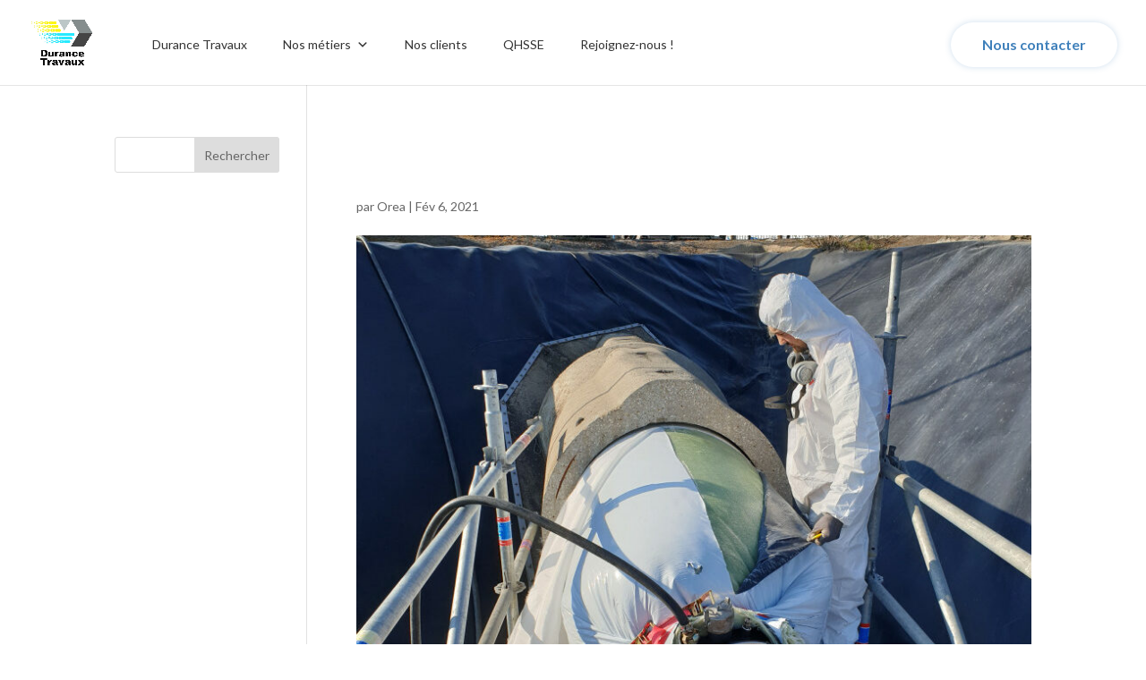

--- FILE ---
content_type: application/javascript
request_url: https://durancetravaux-tp04.com/wp-content/plugins/divi-essential/scripts/swiper.min.js
body_size: 55827
content:
/**
 * Swiper 5.4.5
 * Most modern mobile touch slider and framework with hardware accelerated transitions
 * http://swiperjs.com
 *
 * Copyright 2014-2020 Vladimir Kharlampidi
 *
 * Released under the MIT License
 *
 * Released on: June 16, 2020
 */

(function (global, factory) {
    typeof exports === 'object' && typeof module !== 'undefined' ? module.exports = factory() :
    typeof define === 'function' && define.amd ? define(factory) :
    (global = global || self, global.Swiper = factory());
}(this, (function () { 'use strict';

    /**
     * SSR Window 2.0.0
     * Better handling for window object in SSR environment
     * https://github.com/nolimits4web/ssr-window
     *
     * Copyright 2020, Vladimir Kharlampidi
     *
     * Licensed under MIT
     *
     * Released on: May 12, 2020
     */
    /* eslint-disable no-param-reassign */
    function isObject(obj) {
        return (obj !== null &&
            typeof obj === 'object' &&
            'constructor' in obj &&
            obj.constructor === Object);
    }
    function extend(target, src) {
        if (target === void 0) { target = {}; }
        if (src === void 0) { src = {}; }
        Object.keys(src).forEach(function (key) {
            if (typeof target[key] === 'undefined')
                { target[key] = src[key]; }
            else if (isObject(src[key]) &&
                isObject(target[key]) &&
                Object.keys(src[key]).length > 0) {
                extend(target[key], src[key]);
            }
        });
    }

    var doc = typeof document !== 'undefined' ? document : {};
    var ssrDocument = {
        body: {},
        addEventListener: function () { },
        removeEventListener: function () { },
        activeElement: {
            blur: function () { },
            nodeName: '',
        },
        querySelector: function () {
            return null;
        },
        querySelectorAll: function () {
            return [];
        },
        getElementById: function () {
            return null;
        },
        createEvent: function () {
            return {
                initEvent: function () { },
            };
        },
        createElement: function () {
            return {
                children: [],
                childNodes: [],
                style: {},
                setAttribute: function () { },
                getElementsByTagName: function () {
                    return [];
                },
            };
        },
        createElementNS: function () {
            return {};
        },
        importNode: function () {
            return null;
        },
        location: {
            hash: '',
            host: '',
            hostname: '',
            href: '',
            origin: '',
            pathname: '',
            protocol: '',
            search: '',
        },
    };
    extend(doc, ssrDocument);

    var win = typeof window !== 'undefined' ? window : {};
    var ssrWindow = {
        document: ssrDocument,
        navigator: {
            userAgent: '',
        },
        location: {
            hash: '',
            host: '',
            hostname: '',
            href: '',
            origin: '',
            pathname: '',
            protocol: '',
            search: '',
        },
        history: {
            replaceState: function () { },
            pushState: function () { },
            go: function () { },
            back: function () { },
        },
        CustomEvent: function CustomEvent() {
            return this;
        },
        addEventListener: function () { },
        removeEventListener: function () { },
        getComputedStyle: function () {
            return {
                getPropertyValue: function () {
                    return '';
                },
            };
        },
        Image: function () { },
        Date: function () { },
        screen: {},
        setTimeout: function () { },
        clearTimeout: function () { },
        matchMedia: function () {
            return {};
        },
    };
    extend(win, ssrWindow);

    /**
     * Dom7 2.1.5
     * Minimalistic JavaScript library for DOM manipulation, with a jQuery-compatible API
     * http://framework7.io/docs/dom.html
     *
     * Copyright 2020, Vladimir Kharlampidi
     * The iDangero.us
     * http://www.idangero.us/
     *
     * Licensed under MIT
     *
     * Released on: May 15, 2020
     */

    var Dom7 = function Dom7(arr) {
      var self = this;
      // Create array-like object
      for (var i = 0; i < arr.length; i += 1) {
        self[i] = arr[i];
      }
      self.length = arr.length;
      // Return collection with methods
      return this;
    };

    function $(selector, context) {
      var arr = [];
      var i = 0;
      if (selector && !context) {
        if (selector instanceof Dom7) {
          return selector;
        }
      }
      if (selector) {
          // String
        if (typeof selector === 'string') {
          var els;
          var tempParent;
          var html = selector.trim();
          if (html.indexOf('<') >= 0 && html.indexOf('>') >= 0) {
            var toCreate = 'div';
            if (html.indexOf('<li') === 0) { toCreate = 'ul'; }
            if (html.indexOf('<tr') === 0) { toCreate = 'tbody'; }
            if (html.indexOf('<td') === 0 || html.indexOf('<th') === 0) { toCreate = 'tr'; }
            if (html.indexOf('<tbody') === 0) { toCreate = 'table'; }
            if (html.indexOf('<option') === 0) { toCreate = 'select'; }
            tempParent = doc.createElement(toCreate);
            tempParent.innerHTML = html;
            for (i = 0; i < tempParent.childNodes.length; i += 1) {
              arr.push(tempParent.childNodes[i]);
            }
          } else {
            if (!context && selector[0] === '#' && !selector.match(/[ .<>:~]/)) {
              // Pure ID selector
              els = [doc.getElementById(selector.trim().split('#')[1])];
            } else {
              // Other selectors
              els = (context || doc).querySelectorAll(selector.trim());
            }
            for (i = 0; i < els.length; i += 1) {
              if (els[i]) { arr.push(els[i]); }
            }
          }
        } else if (selector.nodeType || selector === win || selector === doc) {
          // Node/element
          arr.push(selector);
        } else if (selector.length > 0 && selector[0].nodeType) {
          // Array of elements or instance of Dom
          for (i = 0; i < selector.length; i += 1) {
            arr.push(selector[i]);
          }
        }
      }
      return new Dom7(arr);
    }

    $.fn = Dom7.prototype;
    $.Class = Dom7;
    $.Dom7 = Dom7;

    function unique(arr) {
      var uniqueArray = [];
      for (var i = 0; i < arr.length; i += 1) {
        if (uniqueArray.indexOf(arr[i]) === -1) { uniqueArray.push(arr[i]); }
      }
      return uniqueArray;
    }

    // Classes and attributes
    function addClass(className) {
      if (typeof className === 'undefined') {
        return this;
      }
      var classes = className.split(' ');
      for (var i = 0; i < classes.length; i += 1) {
        for (var j = 0; j < this.length; j += 1) {
          if (typeof this[j] !== 'undefined' && typeof this[j].classList !== 'undefined') { this[j].classList.add(classes[i]); }
        }
      }
      return this;
    }
    function removeClass(className) {
      var classes = className.split(' ');
      for (var i = 0; i < classes.length; i += 1) {
        for (var j = 0; j < this.length; j += 1) {
          if (typeof this[j] !== 'undefined' && typeof this[j].classList !== 'undefined') { this[j].classList.remove(classes[i]); }
        }
      }
      return this;
    }
    function hasClass(className) {
      if (!this[0]) { return false; }
      return this[0].classList.contains(className);
    }
    function toggleClass(className) {
      var classes = className.split(' ');
      for (var i = 0; i < classes.length; i += 1) {
        for (var j = 0; j < this.length; j += 1) {
          if (typeof this[j] !== 'undefined' && typeof this[j].classList !== 'undefined') { this[j].classList.toggle(classes[i]); }
        }
      }
      return this;
    }
    function attr(attrs, value) {
      var arguments$1 = arguments;

      if (arguments.length === 1 && typeof attrs === 'string') {
        // Get attr
        if (this[0]) { return this[0].getAttribute(attrs); }
        return undefined;
      }

      // Set attrs
      for (var i = 0; i < this.length; i += 1) {
        if (arguments$1.length === 2) {
          // String
          this[i].setAttribute(attrs, value);
        } else {
          // Object
          // eslint-disable-next-line
          for (var attrName in attrs) {
            this[i][attrName] = attrs[attrName];
            this[i].setAttribute(attrName, attrs[attrName]);
          }
        }
      }
      return this;
    }
    // eslint-disable-next-line
    function removeAttr(attr) {
      for (var i = 0; i < this.length; i += 1) {
        this[i].removeAttribute(attr);
      }
      return this;
    }
    function data(key, value) {
      var el;
      if (typeof value === 'undefined') {
        el = this[0];
        // Get value
        if (el) {
          if (el.dom7ElementDataStorage && (key in el.dom7ElementDataStorage)) {
            return el.dom7ElementDataStorage[key];
          }

          var dataKey = el.getAttribute(("data-" + key));
          if (dataKey) {
            return dataKey;
          }
          return undefined;
        }
        return undefined;
      }

      // Set value
      for (var i = 0; i < this.length; i += 1) {
        el = this[i];
        if (!el.dom7ElementDataStorage) { el.dom7ElementDataStorage = {}; }
        el.dom7ElementDataStorage[key] = value;
      }
      return this;
    }
    // Transforms
    // eslint-disable-next-line
    function transform(transform) {
      for (var i = 0; i < this.length; i += 1) {
        var elStyle = this[i].style;
        elStyle.webkitTransform = transform;
        elStyle.transform = transform;
      }
      return this;
    }
    function transition(duration) {
      if (typeof duration !== 'string') {
        duration = duration + "ms"; // eslint-disable-line
      }
      for (var i = 0; i < this.length; i += 1) {
        var elStyle = this[i].style;
        elStyle.webkitTransitionDuration = duration;
        elStyle.transitionDuration = duration;
      }
      return this;
    }
    // Events
    function on() {
      var assign;

      var args = [], len = arguments.length;
      while ( len-- ) args[ len ] = arguments[ len ];
      var eventType = args[0];
      var targetSelector = args[1];
      var listener = args[2];
      var capture = args[3];
      if (typeof args[1] === 'function') {
        (assign = args, eventType = assign[0], listener = assign[1], capture = assign[2]);
        targetSelector = undefined;
      }
      if (!capture) { capture = false; }

      function handleLiveEvent(e) {
        var target = e.target;
        if (!target) { return; }
        var eventData = e.target.dom7EventData || [];
        if (eventData.indexOf(e) < 0) {
          eventData.unshift(e);
        }
        if ($(target).is(targetSelector)) { listener.apply(target, eventData); }
        else {
          var parents = $(target).parents(); // eslint-disable-line
          for (var k = 0; k < parents.length; k += 1) {
            if ($(parents[k]).is(targetSelector)) { listener.apply(parents[k], eventData); }
          }
        }
      }
      function handleEvent(e) {
        var eventData = e && e.target ? e.target.dom7EventData || [] : [];
        if (eventData.indexOf(e) < 0) {
          eventData.unshift(e);
        }
        listener.apply(this, eventData);
      }
      var events = eventType.split(' ');
      var j;
      for (var i = 0; i < this.length; i += 1) {
        var el = this[i];
        if (!targetSelector) {
          for (j = 0; j < events.length; j += 1) {
            var event = events[j];
            if (!el.dom7Listeners) { el.dom7Listeners = {}; }
            if (!el.dom7Listeners[event]) { el.dom7Listeners[event] = []; }
            el.dom7Listeners[event].push({
              listener: listener,
              proxyListener: handleEvent,
            });
            el.addEventListener(event, handleEvent, capture);
          }
        } else {
          // Live events
          for (j = 0; j < events.length; j += 1) {
            var event$1 = events[j];
            if (!el.dom7LiveListeners) { el.dom7LiveListeners = {}; }
            if (!el.dom7LiveListeners[event$1]) { el.dom7LiveListeners[event$1] = []; }
            el.dom7LiveListeners[event$1].push({
              listener: listener,
              proxyListener: handleLiveEvent,
            });
            el.addEventListener(event$1, handleLiveEvent, capture);
          }
        }
      }
      return this;
    }
    function off() {
      var assign;

      var args = [], len = arguments.length;
      while ( len-- ) args[ len ] = arguments[ len ];
      var eventType = args[0];
      var targetSelector = args[1];
      var listener = args[2];
      var capture = args[3];
      if (typeof args[1] === 'function') {
        (assign = args, eventType = assign[0], listener = assign[1], capture = assign[2]);
        targetSelector = undefined;
      }
      if (!capture) { capture = false; }

      var events = eventType.split(' ');
      for (var i = 0; i < events.length; i += 1) {
        var event = events[i];
        for (var j = 0; j < this.length; j += 1) {
          var el = this[j];
          var handlers = (void 0);
          if (!targetSelector && el.dom7Listeners) {
            handlers = el.dom7Listeners[event];
          } else if (targetSelector && el.dom7LiveListeners) {
            handlers = el.dom7LiveListeners[event];
          }
          if (handlers && handlers.length) {
            for (var k = handlers.length - 1; k >= 0; k -= 1) {
              var handler = handlers[k];
              if (listener && handler.listener === listener) {
                el.removeEventListener(event, handler.proxyListener, capture);
                handlers.splice(k, 1);
              } else if (listener && handler.listener && handler.listener.dom7proxy && handler.listener.dom7proxy === listener) {
                el.removeEventListener(event, handler.proxyListener, capture);
                handlers.splice(k, 1);
              } else if (!listener) {
                el.removeEventListener(event, handler.proxyListener, capture);
                handlers.splice(k, 1);
              }
            }
          }
        }
      }
      return this;
    }
    function trigger() {
      var args = [], len = arguments.length;
      while ( len-- ) args[ len ] = arguments[ len ];

      var events = args[0].split(' ');
      var eventData = args[1];
      for (var i = 0; i < events.length; i += 1) {
        var event = events[i];
        for (var j = 0; j < this.length; j += 1) {
          var el = this[j];
          var evt = (void 0);
          try {
            evt = new win.CustomEvent(event, {
              detail: eventData,
              bubbles: true,
              cancelable: true,
            });
          } catch (e) {
            evt = doc.createEvent('Event');
            evt.initEvent(event, true, true);
            evt.detail = eventData;
          }
          // eslint-disable-next-line
          el.dom7EventData = args.filter(function (data, dataIndex) { return dataIndex > 0; });
          el.dispatchEvent(evt);
          el.dom7EventData = [];
          delete el.dom7EventData;
        }
      }
      return this;
    }
    function transitionEnd(callback) {
      var events = ['webkitTransitionEnd', 'transitionend'];
      var dom = this;
      var i;
      function fireCallBack(e) {
        /* jshint validthis:true */
        if (e.target !== this) { return; }
        callback.call(this, e);
        for (i = 0; i < events.length; i += 1) {
          dom.off(events[i], fireCallBack);
        }
      }
      if (callback) {
        for (i = 0; i < events.length; i += 1) {
          dom.on(events[i], fireCallBack);
        }
      }
      return this;
    }
    function outerWidth(includeMargins) {
      if (this.length > 0) {
        if (includeMargins) {
          // eslint-disable-next-line
          var styles = this.styles();
          return this[0].offsetWidth + parseFloat(styles.getPropertyValue('margin-right')) + parseFloat(styles.getPropertyValue('margin-left'));
        }
        return this[0].offsetWidth;
      }
      return null;
    }
    function outerHeight(includeMargins) {
      if (this.length > 0) {
        if (includeMargins) {
          // eslint-disable-next-line
          var styles = this.styles();
          return this[0].offsetHeight + parseFloat(styles.getPropertyValue('margin-top')) + parseFloat(styles.getPropertyValue('margin-bottom'));
        }
        return this[0].offsetHeight;
      }
      return null;
    }
    function offset() {
      if (this.length > 0) {
        var el = this[0];
        var box = el.getBoundingClientRect();
        var body = doc.body;
        var clientTop = el.clientTop || body.clientTop || 0;
        var clientLeft = el.clientLeft || body.clientLeft || 0;
        var scrollTop = el === win ? win.scrollY : el.scrollTop;
        var scrollLeft = el === win ? win.scrollX : el.scrollLeft;
        return {
          top: (box.top + scrollTop) - clientTop,
          left: (box.left + scrollLeft) - clientLeft,
        };
      }

      return null;
    }
    function styles() {
      if (this[0]) { return win.getComputedStyle(this[0], null); }
      return {};
    }
    function css(props, value) {
      var i;
      if (arguments.length === 1) {
        if (typeof props === 'string') {
          if (this[0]) { return win.getComputedStyle(this[0], null).getPropertyValue(props); }
        } else {
          for (i = 0; i < this.length; i += 1) {
            // eslint-disable-next-line
            for (var prop in props) {
              this[i].style[prop] = props[prop];
            }
          }
          return this;
        }
      }
      if (arguments.length === 2 && typeof props === 'string') {
        for (i = 0; i < this.length; i += 1) {
          this[i].style[props] = value;
        }
        return this;
      }
      return this;
    }
    // Iterate over the collection passing elements to `callback`
    function each(callback) {
      // Don't bother continuing without a callback
      if (!callback) { return this; }
      // Iterate over the current collection
      for (var i = 0; i < this.length; i += 1) {
        // If the callback returns false
        if (callback.call(this[i], i, this[i]) === false) {
          // End the loop early
          return this;
        }
      }
      // Return `this` to allow chained DOM operations
      return this;
    }
    function filter(callback) {
      var matchedItems = [];
      var dom = this;
      for (var i = 0; i < dom.length; i += 1) {
        if (callback.call(dom[i], i, dom[i])) { matchedItems.push(dom[i]); }
      }
      return new Dom7(matchedItems);
    }
    // eslint-disable-next-line
    function html(html) {
      if (typeof html === 'undefined') {
        return this[0] ? this[0].innerHTML : undefined;
      }

      for (var i = 0; i < this.length; i += 1) {
        this[i].innerHTML = html;
      }
      return this;
    }
    // eslint-disable-next-line
    function text(text) {
      if (typeof text === 'undefined') {
        if (this[0]) {
          return this[0].textContent.trim();
        }
        return null;
      }

      for (var i = 0; i < this.length; i += 1) {
        this[i].textContent = text;
      }
      return this;
    }
    function is(selector) {
      var el = this[0];
      var compareWith;
      var i;
      if (!el || typeof selector === 'undefined') { return false; }
      if (typeof selector === 'string') {
        if (el.matches) { return el.matches(selector); }
        else if (el.webkitMatchesSelector) { return el.webkitMatchesSelector(selector); }
        else if (el.msMatchesSelector) { return el.msMatchesSelector(selector); }

        compareWith = $(selector);
        for (i = 0; i < compareWith.length; i += 1) {
          if (compareWith[i] === el) { return true; }
        }
        return false;
      } else if (selector === doc) { return el === doc; }
      else if (selector === win) { return el === win; }

      if (selector.nodeType || selector instanceof Dom7) {
        compareWith = selector.nodeType ? [selector] : selector;
        for (i = 0; i < compareWith.length; i += 1) {
          if (compareWith[i] === el) { return true; }
        }
        return false;
      }
      return false;
    }
    function index() {
      var child = this[0];
      var i;
      if (child) {
        i = 0;
        // eslint-disable-next-line
        while ((child = child.previousSibling) !== null) {
          if (child.nodeType === 1) { i += 1; }
        }
        return i;
      }
      return undefined;
    }
    // eslint-disable-next-line
    function eq(index) {
      if (typeof index === 'undefined') { return this; }
      var length = this.length;
      var returnIndex;
      if (index > length - 1) {
        return new Dom7([]);
      }
      if (index < 0) {
        returnIndex = length + index;
        if (returnIndex < 0) { return new Dom7([]); }
        return new Dom7([this[returnIndex]]);
      }
      return new Dom7([this[index]]);
    }
    function append() {
      var args = [], len = arguments.length;
      while ( len-- ) args[ len ] = arguments[ len ];

      var newChild;

      for (var k = 0; k < args.length; k += 1) {
        newChild = args[k];
        for (var i = 0; i < this.length; i += 1) {
          if (typeof newChild === 'string') {
            var tempDiv = doc.createElement('div');
            tempDiv.innerHTML = newChild;
            while (tempDiv.firstChild) {
              this[i].appendChild(tempDiv.firstChild);
            }
          } else if (newChild instanceof Dom7) {
            for (var j = 0; j < newChild.length; j += 1) {
              this[i].appendChild(newChild[j]);
            }
          } else {
            this[i].appendChild(newChild);
          }
        }
      }

      return this;
    }
    function prepend(newChild) {
      var i;
      var j;
      for (i = 0; i < this.length; i += 1) {
        if (typeof newChild === 'string') {
          var tempDiv = doc.createElement('div');
          tempDiv.innerHTML = newChild;
          for (j = tempDiv.childNodes.length - 1; j >= 0; j -= 1) {
            this[i].insertBefore(tempDiv.childNodes[j], this[i].childNodes[0]);
          }
        } else if (newChild instanceof Dom7) {
          for (j = 0; j < newChild.length; j += 1) {
            this[i].insertBefore(newChild[j], this[i].childNodes[0]);
          }
        } else {
          this[i].insertBefore(newChild, this[i].childNodes[0]);
        }
      }
      return this;
    }
    function next(selector) {
      if (this.length > 0) {
        if (selector) {
          if (this[0].nextElementSibling && $(this[0].nextElementSibling).is(selector)) {
            return new Dom7([this[0].nextElementSibling]);
          }
          return new Dom7([]);
        }

        if (this[0].nextElementSibling) { return new Dom7([this[0].nextElementSibling]); }
        return new Dom7([]);
      }
      return new Dom7([]);
    }
    function nextAll(selector) {
      var nextEls = [];
      var el = this[0];
      if (!el) { return new Dom7([]); }
      while (el.nextElementSibling) {
        var next = el.nextElementSibling; // eslint-disable-line
        if (selector) {
          if ($(next).is(selector)) { nextEls.push(next); }
        } else { nextEls.push(next); }
        el = next;
      }
      return new Dom7(nextEls);
    }
    function prev(selector) {
      if (this.length > 0) {
        var el = this[0];
        if (selector) {
          if (el.previousElementSibling && $(el.previousElementSibling).is(selector)) {
            return new Dom7([el.previousElementSibling]);
          }
          return new Dom7([]);
        }

        if (el.previousElementSibling) { return new Dom7([el.previousElementSibling]); }
        return new Dom7([]);
      }
      return new Dom7([]);
    }
    function prevAll(selector) {
      var prevEls = [];
      var el = this[0];
      if (!el) { return new Dom7([]); }
      while (el.previousElementSibling) {
        var prev = el.previousElementSibling; // eslint-disable-line
        if (selector) {
          if ($(prev).is(selector)) { prevEls.push(prev); }
        } else { prevEls.push(prev); }
        el = prev;
      }
      return new Dom7(prevEls);
    }
    function parent(selector) {
      var parents = []; // eslint-disable-line
      for (var i = 0; i < this.length; i += 1) {
        if (this[i].parentNode !== null) {
          if (selector) {
            if ($(this[i].parentNode).is(selector)) { parents.push(this[i].parentNode); }
          } else {
            parents.push(this[i].parentNode);
          }
        }
      }
      return $(unique(parents));
    }
    function parents(selector) {
      var parents = []; // eslint-disable-line
      for (var i = 0; i < this.length; i += 1) {
        var parent = this[i].parentNode; // eslint-disable-line
        while (parent) {
          if (selector) {
            if ($(parent).is(selector)) { parents.push(parent); }
          } else {
            parents.push(parent);
          }
          parent = parent.parentNode;
        }
      }
      return $(unique(parents));
    }
    function closest(selector) {
      var closest = this; // eslint-disable-line
      if (typeof selector === 'undefined') {
        return new Dom7([]);
      }
      if (!closest.is(selector)) {
        closest = closest.parents(selector).eq(0);
      }
      return closest;
    }
    function find(selector) {
      var foundElements = [];
      for (var i = 0; i < this.length; i += 1) {
        var found = this[i].querySelectorAll(selector);
        for (var j = 0; j < found.length; j += 1) {
          foundElements.push(found[j]);
        }
      }
      return new Dom7(foundElements);
    }
    function children(selector) {
      var children = []; // eslint-disable-line
      for (var i = 0; i < this.length; i += 1) {
        var childNodes = this[i].childNodes;

        for (var j = 0; j < childNodes.length; j += 1) {
          if (!selector) {
            if (childNodes[j].nodeType === 1) { children.push(childNodes[j]); }
          } else if (childNodes[j].nodeType === 1 && $(childNodes[j]).is(selector)) {
            children.push(childNodes[j]);
          }
        }
      }
      return new Dom7(unique(children));
    }
    function remove() {
      for (var i = 0; i < this.length; i += 1) {
        if (this[i].parentNode) { this[i].parentNode.removeChild(this[i]); }
      }
      return this;
    }
    function add() {
      var args = [], len = arguments.length;
      while ( len-- ) args[ len ] = arguments[ len ];

      var dom = this;
      var i;
      var j;
      for (i = 0; i < args.length; i += 1) {
        var toAdd = $(args[i]);
        for (j = 0; j < toAdd.length; j += 1) {
          dom[dom.length] = toAdd[j];
          dom.length += 1;
        }
      }
      return dom;
    }

    var Methods = {
      addClass: addClass,
      removeClass: removeClass,
      hasClass: hasClass,
      toggleClass: toggleClass,
      attr: attr,
      removeAttr: removeAttr,
      data: data,
      transform: transform,
      transition: transition,
      on: on,
      off: off,
      trigger: trigger,
      transitionEnd: transitionEnd,
      outerWidth: outerWidth,
      outerHeight: outerHeight,
      offset: offset,
      css: css,
      each: each,
      html: html,
      text: text,
      is: is,
      index: index,
      eq: eq,
      append: append,
      prepend: prepend,
      next: next,
      nextAll: nextAll,
      prev: prev,
      prevAll: prevAll,
      parent: parent,
      parents: parents,
      closest: closest,
      find: find,
      children: children,
      filter: filter,
      remove: remove,
      add: add,
      styles: styles,
    };

    Object.keys(Methods).forEach(function (methodName) {
      $.fn[methodName] = $.fn[methodName] || Methods[methodName];
    });

    var Utils = {
      deleteProps: function deleteProps(obj) {
        var object = obj;
        Object.keys(object).forEach(function (key) {
          try {
            object[key] = null;
          } catch (e) {
            // no getter for object
          }
          try {
            delete object[key];
          } catch (e) {
            // something got wrong
          }
        });
      },
      nextTick: function nextTick(callback, delay) {
        if ( delay === void 0 ) delay = 0;

        return setTimeout(callback, delay);
      },
      now: function now() {
        return Date.now();
      },
      getTranslate: function getTranslate(el, axis) {
        if ( axis === void 0 ) axis = 'x';

        var matrix;
        var curTransform;
        var transformMatrix;

        var curStyle = win.getComputedStyle(el, null);

        if (win.WebKitCSSMatrix) {
          curTransform = curStyle.transform || curStyle.webkitTransform;
          if (curTransform.split(',').length > 6) {
            curTransform = curTransform.split(', ').map(function (a) { return a.replace(',', '.'); }).join(', ');
          }
          // Some old versions of Webkit choke when 'none' is passed; pass
          // empty string instead in this case
          transformMatrix = new win.WebKitCSSMatrix(curTransform === 'none' ? '' : curTransform);
        } else {
          transformMatrix = curStyle.MozTransform || curStyle.OTransform || curStyle.MsTransform || curStyle.msTransform || curStyle.transform || curStyle.getPropertyValue('transform').replace('translate(', 'matrix(1, 0, 0, 1,');
          matrix = transformMatrix.toString().split(',');
        }

        if (axis === 'x') {
          // Latest Chrome and webkits Fix
          if (win.WebKitCSSMatrix) { curTransform = transformMatrix.m41; }
          // Crazy IE10 Matrix
          else if (matrix.length === 16) { curTransform = parseFloat(matrix[12]); }
          // Normal Browsers
          else { curTransform = parseFloat(matrix[4]); }
        }
        if (axis === 'y') {
          // Latest Chrome and webkits Fix
          if (win.WebKitCSSMatrix) { curTransform = transformMatrix.m42; }
          // Crazy IE10 Matrix
          else if (matrix.length === 16) { curTransform = parseFloat(matrix[13]); }
          // Normal Browsers
          else { curTransform = parseFloat(matrix[5]); }
        }
        return curTransform || 0;
      },
      parseUrlQuery: function parseUrlQuery(url) {
        var query = {};
        var urlToParse = url || win.location.href;
        var i;
        var params;
        var param;
        var length;
        if (typeof urlToParse === 'string' && urlToParse.length) {
          urlToParse = urlToParse.indexOf('?') > -1 ? urlToParse.replace(/\S*\?/, '') : '';
          params = urlToParse.split('&').filter(function (paramsPart) { return paramsPart !== ''; });
          length = params.length;

          for (i = 0; i < length; i += 1) {
            param = params[i].replace(/#\S+/g, '').split('=');
            query[decodeURIComponent(param[0])] = typeof param[1] === 'undefined' ? undefined : decodeURIComponent(param[1]) || '';
          }
        }
        return query;
      },
      isObject: function isObject(o) {
        return typeof o === 'object' && o !== null && o.constructor && o.constructor === Object;
      },
      extend: function extend() {
        var args = [], len$1 = arguments.length;
        while ( len$1-- ) args[ len$1 ] = arguments[ len$1 ];

        var to = Object(args[0]);
        for (var i = 1; i < args.length; i += 1) {
          var nextSource = args[i];
          if (nextSource !== undefined && nextSource !== null) {
            var keysArray = Object.keys(Object(nextSource));
            for (var nextIndex = 0, len = keysArray.length; nextIndex < len; nextIndex += 1) {
              var nextKey = keysArray[nextIndex];
              var desc = Object.getOwnPropertyDescriptor(nextSource, nextKey);
              if (desc !== undefined && desc.enumerable) {
                if (Utils.isObject(to[nextKey]) && Utils.isObject(nextSource[nextKey])) {
                  Utils.extend(to[nextKey], nextSource[nextKey]);
                } else if (!Utils.isObject(to[nextKey]) && Utils.isObject(nextSource[nextKey])) {
                  to[nextKey] = {};
                  Utils.extend(to[nextKey], nextSource[nextKey]);
                } else {
                  to[nextKey] = nextSource[nextKey];
                }
              }
            }
          }
        }
        return to;
      },
    };

    var Support = (function Support() {
      return {
        touch: !!(('ontouchstart' in win) || (win.DocumentTouch && doc instanceof win.DocumentTouch)),

        pointerEvents: !!win.PointerEvent && ('maxTouchPoints' in win.navigator) && win.navigator.maxTouchPoints >= 0,

        observer: (function checkObserver() {
          return ('MutationObserver' in win || 'WebkitMutationObserver' in win);
        }()),

        passiveListener: (function checkPassiveListener() {
          var supportsPassive = false;
          try {
            var opts = Object.defineProperty({}, 'passive', {
              // eslint-disable-next-line
              get: function get() {
                supportsPassive = true;
              },
            });
            win.addEventListener('testPassiveListener', null, opts);
          } catch (e) {
            // No support
          }
          return supportsPassive;
        }()),

        gestures: (function checkGestures() {
          return 'ongesturestart' in win;
        }()),
      };
    }());

    var SwiperClass = function SwiperClass(params) {
      if ( params === void 0 ) params = {};

      var self = this;
      self.params = params;

      // Events
      self.eventsListeners = {};

      if (self.params && self.params.on) {
        Object.keys(self.params.on).forEach(function (eventName) {
          self.on(eventName, self.params.on[eventName]);
        });
      }
    };

    var staticAccessors = { components: { configurable: true } };

    SwiperClass.prototype.on = function on (events, handler, priority) {
      var self = this;
      if (typeof handler !== 'function') { return self; }
      var method = priority ? 'unshift' : 'push';
      events.split(' ').forEach(function (event) {
        if (!self.eventsListeners[event]) { self.eventsListeners[event] = []; }
        self.eventsListeners[event][method](handler);
      });
      return self;
    };

    SwiperClass.prototype.once = function once (events, handler, priority) {
      var self = this;
      if (typeof handler !== 'function') { return self; }
      function onceHandler() {
          var args = [], len = arguments.length;
          while ( len-- ) args[ len ] = arguments[ len ];

        self.off(events, onceHandler);
        if (onceHandler.f7proxy) {
          delete onceHandler.f7proxy;
        }
        handler.apply(self, args);
      }
      onceHandler.f7proxy = handler;
      return self.on(events, onceHandler, priority);
    };

    SwiperClass.prototype.off = function off (events, handler) {
      var self = this;
      if (!self.eventsListeners) { return self; }
      events.split(' ').forEach(function (event) {
        if (typeof handler === 'undefined') {
          self.eventsListeners[event] = [];
        } else if (self.eventsListeners[event] && self.eventsListeners[event].length) {
          self.eventsListeners[event].forEach(function (eventHandler, index) {
            if (eventHandler === handler || (eventHandler.f7proxy && eventHandler.f7proxy === handler)) {
              self.eventsListeners[event].splice(index, 1);
            }
          });
        }
      });
      return self;
    };

    SwiperClass.prototype.emit = function emit () {
        var args = [], len = arguments.length;
        while ( len-- ) args[ len ] = arguments[ len ];

      var self = this;
      if (!self.eventsListeners) { return self; }
      var events;
      var data;
      var context;
      if (typeof args[0] === 'string' || Array.isArray(args[0])) {
        events = args[0];
        data = args.slice(1, args.length);
        context = self;
      } else {
        events = args[0].events;
        data = args[0].data;
        context = args[0].context || self;
      }
      var eventsArray = Array.isArray(events) ? events : events.split(' ');
      eventsArray.forEach(function (event) {
        if (self.eventsListeners && self.eventsListeners[event]) {
          var handlers = [];
          self.eventsListeners[event].forEach(function (eventHandler) {
            handlers.push(eventHandler);
          });
          handlers.forEach(function (eventHandler) {
            eventHandler.apply(context, data);
          });
        }
      });
      return self;
    };

    SwiperClass.prototype.useModulesParams = function useModulesParams (instanceParams) {
      var instance = this;
      if (!instance.modules) { return; }
      Object.keys(instance.modules).forEach(function (moduleName) {
        var module = instance.modules[moduleName];
        // Extend params
        if (module.params) {
          Utils.extend(instanceParams, module.params);
        }
      });
    };

    SwiperClass.prototype.useModules = function useModules (modulesParams) {
        if ( modulesParams === void 0 ) modulesParams = {};

      var instance = this;
      if (!instance.modules) { return; }
      Object.keys(instance.modules).forEach(function (moduleName) {
        var module = instance.modules[moduleName];
        var moduleParams = modulesParams[moduleName] || {};
        // Extend instance methods and props
        if (module.instance) {
          Object.keys(module.instance).forEach(function (modulePropName) {
            var moduleProp = module.instance[modulePropName];
            if (typeof moduleProp === 'function') {
              instance[modulePropName] = moduleProp.bind(instance);
            } else {
              instance[modulePropName] = moduleProp;
            }
          });
        }
        // Add event listeners
        if (module.on && instance.on) {
          Object.keys(module.on).forEach(function (moduleEventName) {
            instance.on(moduleEventName, module.on[moduleEventName]);
          });
        }

        // Module create callback
        if (module.create) {
          module.create.bind(instance)(moduleParams);
        }
      });
    };

    staticAccessors.components.set = function (components) {
      var Class = this;
      if (!Class.use) { return; }
      Class.use(components);
    };

    SwiperClass.installModule = function installModule (module) {
        var params = [], len = arguments.length - 1;
        while ( len-- > 0 ) params[ len ] = arguments[ len + 1 ];

      var Class = this;
      if (!Class.prototype.modules) { Class.prototype.modules = {}; }
      var name = module.name || (((Object.keys(Class.prototype.modules).length) + "_" + (Utils.now())));
      Class.prototype.modules[name] = module;
      // Prototype
      if (module.proto) {
        Object.keys(module.proto).forEach(function (key) {
          Class.prototype[key] = module.proto[key];
        });
      }
      // Class
      if (module.static) {
        Object.keys(module.static).forEach(function (key) {
          Class[key] = module.static[key];
        });
      }
      // Callback
      if (module.install) {
        module.install.apply(Class, params);
      }
      return Class;
    };

    SwiperClass.use = function use (module) {
        var params = [], len = arguments.length - 1;
        while ( len-- > 0 ) params[ len ] = arguments[ len + 1 ];

      var Class = this;
      if (Array.isArray(module)) {
        module.forEach(function (m) { return Class.installModule(m); });
        return Class;
      }
      return Class.installModule.apply(Class, [ module ].concat( params ));
    };

    Object.defineProperties( SwiperClass, staticAccessors );

    function updateSize () {
      var swiper = this;
      var width;
      var height;
      var $el = swiper.$el;
      if (typeof swiper.params.width !== 'undefined') {
        width = swiper.params.width;
      } else {
        width = $el[0].clientWidth;
      }
      if (typeof swiper.params.height !== 'undefined') {
        height = swiper.params.height;
      } else {
        height = $el[0].clientHeight;
      }
      if ((width === 0 && swiper.isHorizontal()) || (height === 0 && swiper.isVertical())) {
        return;
      }

      // Subtract paddings
      width = width - parseInt($el.css('padding-left'), 10) - parseInt($el.css('padding-right'), 10);
      height = height - parseInt($el.css('padding-top'), 10) - parseInt($el.css('padding-bottom'), 10);

      Utils.extend(swiper, {
        width: width,
        height: height,
        size: swiper.isHorizontal() ? width : height,
      });
    }

    function updateSlides () {
      var swiper = this;
      var params = swiper.params;

      var $wrapperEl = swiper.$wrapperEl;
      var swiperSize = swiper.size;
      var rtl = swiper.rtlTranslate;
      var wrongRTL = swiper.wrongRTL;
      var isVirtual = swiper.virtual && params.virtual.enabled;
      var previousSlidesLength = isVirtual ? swiper.virtual.slides.length : swiper.slides.length;
      var slides = $wrapperEl.children(("." + (swiper.params.slideClass)));
      var slidesLength = isVirtual ? swiper.virtual.slides.length : slides.length;
      var snapGrid = [];
      var slidesGrid = [];
      var slidesSizesGrid = [];

      function slidesForMargin(slideIndex) {
        if (!params.cssMode) { return true; }
        if (slideIndex === slides.length - 1) {
          return false;
        }
        return true;
      }

      var offsetBefore = params.slidesOffsetBefore;
      if (typeof offsetBefore === 'function') {
        offsetBefore = params.slidesOffsetBefore.call(swiper);
      }

      var offsetAfter = params.slidesOffsetAfter;
      if (typeof offsetAfter === 'function') {
        offsetAfter = params.slidesOffsetAfter.call(swiper);
      }

      var previousSnapGridLength = swiper.snapGrid.length;
      var previousSlidesGridLength = swiper.snapGrid.length;

      var spaceBetween = params.spaceBetween;
      var slidePosition = -offsetBefore;
      var prevSlideSize = 0;
      var index = 0;
      if (typeof swiperSize === 'undefined') {
        return;
      }
      if (typeof spaceBetween === 'string' && spaceBetween.indexOf('%') >= 0) {
        spaceBetween = (parseFloat(spaceBetween.replace('%', '')) / 100) * swiperSize;
      }

      swiper.virtualSize = -spaceBetween;

      // reset margins
      if (rtl) { slides.css({ marginLeft: '', marginTop: '' }); }
      else { slides.css({ marginRight: '', marginBottom: '' }); }

      var slidesNumberEvenToRows;
      if (params.slidesPerColumn > 1) {
        if (Math.floor(slidesLength / params.slidesPerColumn) === slidesLength / swiper.params.slidesPerColumn) {
          slidesNumberEvenToRows = slidesLength;
        } else {
          slidesNumberEvenToRows = Math.ceil(slidesLength / params.slidesPerColumn) * params.slidesPerColumn;
        }
        if (params.slidesPerView !== 'auto' && params.slidesPerColumnFill === 'row') {
          slidesNumberEvenToRows = Math.max(slidesNumberEvenToRows, params.slidesPerView * params.slidesPerColumn);
        }
      }

      // Calc slides
      var slideSize;
      var slidesPerColumn = params.slidesPerColumn;
      var slidesPerRow = slidesNumberEvenToRows / slidesPerColumn;
      var numFullColumns = Math.floor(slidesLength / params.slidesPerColumn);
      for (var i = 0; i < slidesLength; i += 1) {
        slideSize = 0;
        var slide = slides.eq(i);
        if (params.slidesPerColumn > 1) {
          // Set slides order
          var newSlideOrderIndex = (void 0);
          var column = (void 0);
          var row = (void 0);
          if (params.slidesPerColumnFill === 'row' && params.slidesPerGroup > 1) {
            var groupIndex = Math.floor(i / (params.slidesPerGroup * params.slidesPerColumn));
            var slideIndexInGroup = i - params.slidesPerColumn * params.slidesPerGroup * groupIndex;
            var columnsInGroup = groupIndex === 0
              ? params.slidesPerGroup
              : Math.min(Math.ceil((slidesLength - groupIndex * slidesPerColumn * params.slidesPerGroup) / slidesPerColumn), params.slidesPerGroup);
            row = Math.floor(slideIndexInGroup / columnsInGroup);
            column = (slideIndexInGroup - row * columnsInGroup) + groupIndex * params.slidesPerGroup;

            newSlideOrderIndex = column + ((row * slidesNumberEvenToRows) / slidesPerColumn);
            slide
              .css({
                '-webkit-box-ordinal-group': newSlideOrderIndex,
                '-moz-box-ordinal-group': newSlideOrderIndex,
                '-ms-flex-order': newSlideOrderIndex,
                '-webkit-order': newSlideOrderIndex,
                order: newSlideOrderIndex,
              });
          } else if (params.slidesPerColumnFill === 'column') {
            column = Math.floor(i / slidesPerColumn);
            row = i - (column * slidesPerColumn);
            if (column > numFullColumns || (column === numFullColumns && row === slidesPerColumn - 1)) {
              row += 1;
              if (row >= slidesPerColumn) {
                row = 0;
                column += 1;
              }
            }
          } else {
            row = Math.floor(i / slidesPerRow);
            column = i - (row * slidesPerRow);
          }
          slide.css(
            ("margin-" + (swiper.isHorizontal() ? 'top' : 'left')),
            (row !== 0 && params.spaceBetween) && (((params.spaceBetween) + "px"))
          );
        }
        if (slide.css('display') === 'none') { continue; } // eslint-disable-line

        if (params.slidesPerView === 'auto') {
          var slideStyles = win.getComputedStyle(slide[0], null);
          var currentTransform = slide[0].style.transform;
          var currentWebKitTransform = slide[0].style.webkitTransform;
          if (currentTransform) {
            slide[0].style.transform = 'none';
          }
          if (currentWebKitTransform) {
            slide[0].style.webkitTransform = 'none';
          }
          if (params.roundLengths) {
            slideSize = swiper.isHorizontal()
              ? slide.outerWidth(true)
              : slide.outerHeight(true);
          } else {
            // eslint-disable-next-line
            if (swiper.isHorizontal()) {
              var width = parseFloat(slideStyles.getPropertyValue('width'));
              var paddingLeft = parseFloat(slideStyles.getPropertyValue('padding-left'));
              var paddingRight = parseFloat(slideStyles.getPropertyValue('padding-right'));
              var marginLeft = parseFloat(slideStyles.getPropertyValue('margin-left'));
              var marginRight = parseFloat(slideStyles.getPropertyValue('margin-right'));
              var boxSizing = slideStyles.getPropertyValue('box-sizing');
              if (boxSizing && boxSizing === 'border-box') {
                slideSize = width + marginLeft + marginRight;
              } else {
                slideSize = width + paddingLeft + paddingRight + marginLeft + marginRight;
              }
            } else {
              var height = parseFloat(slideStyles.getPropertyValue('height'));
              var paddingTop = parseFloat(slideStyles.getPropertyValue('padding-top'));
              var paddingBottom = parseFloat(slideStyles.getPropertyValue('padding-bottom'));
              var marginTop = parseFloat(slideStyles.getPropertyValue('margin-top'));
              var marginBottom = parseFloat(slideStyles.getPropertyValue('margin-bottom'));
              var boxSizing$1 = slideStyles.getPropertyValue('box-sizing');
              if (boxSizing$1 && boxSizing$1 === 'border-box') {
                slideSize = height + marginTop + marginBottom;
              } else {
                slideSize = height + paddingTop + paddingBottom + marginTop + marginBottom;
              }
            }
          }
          if (currentTransform) {
            slide[0].style.transform = currentTransform;
          }
          if (currentWebKitTransform) {
            slide[0].style.webkitTransform = currentWebKitTransform;
          }
          if (params.roundLengths) { slideSize = Math.floor(slideSize); }
        } else {
          slideSize = (swiperSize - ((params.slidesPerView - 1) * spaceBetween)) / params.slidesPerView;
          if (params.roundLengths) { slideSize = Math.floor(slideSize); }

          if (slides[i]) {
            if (swiper.isHorizontal()) {
              slides[i].style.width = slideSize + "px";
            } else {
              slides[i].style.height = slideSize + "px";
            }
          }
        }
        if (slides[i]) {
          slides[i].swiperSlideSize = slideSize;
        }
        slidesSizesGrid.push(slideSize);


        if (params.centeredSlides) {
          slidePosition = slidePosition + (slideSize / 2) + (prevSlideSize / 2) + spaceBetween;
          if (prevSlideSize === 0 && i !== 0) { slidePosition = slidePosition - (swiperSize / 2) - spaceBetween; }
          if (i === 0) { slidePosition = slidePosition - (swiperSize / 2) - spaceBetween; }
          if (Math.abs(slidePosition) < 1 / 1000) { slidePosition = 0; }
          if (params.roundLengths) { slidePosition = Math.floor(slidePosition); }
          if ((index) % params.slidesPerGroup === 0) { snapGrid.push(slidePosition); }
          slidesGrid.push(slidePosition);
        } else {
          if (params.roundLengths) { slidePosition = Math.floor(slidePosition); }
          if ((index - Math.min(swiper.params.slidesPerGroupSkip, index)) % swiper.params.slidesPerGroup === 0) { snapGrid.push(slidePosition); }
          slidesGrid.push(slidePosition);
          slidePosition = slidePosition + slideSize + spaceBetween;
        }

        swiper.virtualSize += slideSize + spaceBetween;

        prevSlideSize = slideSize;

        index += 1;
      }
      swiper.virtualSize = Math.max(swiper.virtualSize, swiperSize) + offsetAfter;
      var newSlidesGrid;

      if (
        rtl && wrongRTL && (params.effect === 'slide' || params.effect === 'coverflow')) {
        $wrapperEl.css({ width: ((swiper.virtualSize + params.spaceBetween) + "px") });
      }
      if (params.setWrapperSize) {
        if (swiper.isHorizontal()) { $wrapperEl.css({ width: ((swiper.virtualSize + params.spaceBetween) + "px") }); }
        else { $wrapperEl.css({ height: ((swiper.virtualSize + params.spaceBetween) + "px") }); }
      }

      if (params.slidesPerColumn > 1) {
        swiper.virtualSize = (slideSize + params.spaceBetween) * slidesNumberEvenToRows;
        swiper.virtualSize = Math.ceil(swiper.virtualSize / params.slidesPerColumn) - params.spaceBetween;
        if (swiper.isHorizontal()) { $wrapperEl.css({ width: ((swiper.virtualSize + params.spaceBetween) + "px") }); }
        else { $wrapperEl.css({ height: ((swiper.virtualSize + params.spaceBetween) + "px") }); }
        if (params.centeredSlides) {
          newSlidesGrid = [];
          for (var i$1 = 0; i$1 < snapGrid.length; i$1 += 1) {
            var slidesGridItem = snapGrid[i$1];
            if (params.roundLengths) { slidesGridItem = Math.floor(slidesGridItem); }
            if (snapGrid[i$1] < swiper.virtualSize + snapGrid[0]) { newSlidesGrid.push(slidesGridItem); }
          }
          snapGrid = newSlidesGrid;
        }
      }

      // Remove last grid elements depending on width
      if (!params.centeredSlides) {
        newSlidesGrid = [];
        for (var i$2 = 0; i$2 < snapGrid.length; i$2 += 1) {
          var slidesGridItem$1 = snapGrid[i$2];
          if (params.roundLengths) { slidesGridItem$1 = Math.floor(slidesGridItem$1); }
          if (snapGrid[i$2] <= swiper.virtualSize - swiperSize) {
            newSlidesGrid.push(slidesGridItem$1);
          }
        }
        snapGrid = newSlidesGrid;
        if (Math.floor(swiper.virtualSize - swiperSize) - Math.floor(snapGrid[snapGrid.length - 1]) > 1) {
          snapGrid.push(swiper.virtualSize - swiperSize);
        }
      }
      if (snapGrid.length === 0) { snapGrid = [0]; }

      if (params.spaceBetween !== 0) {
        if (swiper.isHorizontal()) {
          if (rtl) { slides.filter(slidesForMargin).css({ marginLeft: (spaceBetween + "px") }); }
          else { slides.filter(slidesForMargin).css({ marginRight: (spaceBetween + "px") }); }
        } else { slides.filter(slidesForMargin).css({ marginBottom: (spaceBetween + "px") }); }
      }

      if (params.centeredSlides && params.centeredSlidesBounds) {
        var allSlidesSize = 0;
        slidesSizesGrid.forEach(function (slideSizeValue) {
          allSlidesSize += slideSizeValue + (params.spaceBetween ? params.spaceBetween : 0);
        });
        allSlidesSize -= params.spaceBetween;
        var maxSnap = allSlidesSize - swiperSize;
        snapGrid = snapGrid.map(function (snap) {
          if (snap < 0) { return -offsetBefore; }
          if (snap > maxSnap) { return maxSnap + offsetAfter; }
          return snap;
        });
      }

      if (params.centerInsufficientSlides) {
        var allSlidesSize$1 = 0;
        slidesSizesGrid.forEach(function (slideSizeValue) {
          allSlidesSize$1 += slideSizeValue + (params.spaceBetween ? params.spaceBetween : 0);
        });
        allSlidesSize$1 -= params.spaceBetween;
        if (allSlidesSize$1 < swiperSize) {
          var allSlidesOffset = (swiperSize - allSlidesSize$1) / 2;
          snapGrid.forEach(function (snap, snapIndex) {
            snapGrid[snapIndex] = snap - allSlidesOffset;
          });
          slidesGrid.forEach(function (snap, snapIndex) {
            slidesGrid[snapIndex] = snap + allSlidesOffset;
          });
        }
      }

      Utils.extend(swiper, {
        slides: slides,
        snapGrid: snapGrid,
        slidesGrid: slidesGrid,
        slidesSizesGrid: slidesSizesGrid,
      });

      if (slidesLength !== previousSlidesLength) {
        swiper.emit('slidesLengthChange');
      }
      if (snapGrid.length !== previousSnapGridLength) {
        if (swiper.params.watchOverflow) { swiper.checkOverflow(); }
        swiper.emit('snapGridLengthChange');
      }
      if (slidesGrid.length !== previousSlidesGridLength) {
        swiper.emit('slidesGridLengthChange');
      }

      if (params.watchSlidesProgress || params.watchSlidesVisibility) {
        swiper.updateSlidesOffset();
      }
    }

    function updateAutoHeight (speed) {
      var swiper = this;
      var activeSlides = [];
      var newHeight = 0;
      var i;
      if (typeof speed === 'number') {
        swiper.setTransition(speed);
      } else if (speed === true) {
        swiper.setTransition(swiper.params.speed);
      }
      // Find slides currently in view
      if (swiper.params.slidesPerView !== 'auto' && swiper.params.slidesPerView > 1) {
        if (swiper.params.centeredSlides) {
          swiper.visibleSlides.each(function (index, slide) {
            activeSlides.push(slide);
          });
        } else {
          for (i = 0; i < Math.ceil(swiper.params.slidesPerView); i += 1) {
            var index = swiper.activeIndex + i;
            if (index > swiper.slides.length) { break; }
            activeSlides.push(swiper.slides.eq(index)[0]);
          }
        }
      } else {
        activeSlides.push(swiper.slides.eq(swiper.activeIndex)[0]);
      }

      // Find new height from highest slide in view
      for (i = 0; i < activeSlides.length; i += 1) {
        if (typeof activeSlides[i] !== 'undefined') {
          var height = activeSlides[i].offsetHeight;
          newHeight = height > newHeight ? height : newHeight;
        }
      }

      // Update Height
      if (newHeight) { swiper.$wrapperEl.css('height', (newHeight + "px")); }
    }

    function updateSlidesOffset () {
      var swiper = this;
      var slides = swiper.slides;
      for (var i = 0; i < slides.length; i += 1) {
        slides[i].swiperSlideOffset = swiper.isHorizontal() ? slides[i].offsetLeft : slides[i].offsetTop;
      }
    }

    function updateSlidesProgress (translate) {
      if ( translate === void 0 ) translate = (this && this.translate) || 0;

      var swiper = this;
      var params = swiper.params;

      var slides = swiper.slides;
      var rtl = swiper.rtlTranslate;

      if (slides.length === 0) { return; }
      if (typeof slides[0].swiperSlideOffset === 'undefined') { swiper.updateSlidesOffset(); }

      var offsetCenter = -translate;
      if (rtl) { offsetCenter = translate; }

      // Visible Slides
      slides.removeClass(params.slideVisibleClass);

      swiper.visibleSlidesIndexes = [];
      swiper.visibleSlides = [];

      for (var i = 0; i < slides.length; i += 1) {
        var slide = slides[i];
        var slideProgress = (
          (offsetCenter + (params.centeredSlides ? swiper.minTranslate() : 0)) - slide.swiperSlideOffset
        ) / (slide.swiperSlideSize + params.spaceBetween);
        if (params.watchSlidesVisibility || (params.centeredSlides && params.autoHeight)) {
          var slideBefore = -(offsetCenter - slide.swiperSlideOffset);
          var slideAfter = slideBefore + swiper.slidesSizesGrid[i];
          var isVisible = (slideBefore >= 0 && slideBefore < swiper.size - 1)
                    || (slideAfter > 1 && slideAfter <= swiper.size)
                    || (slideBefore <= 0 && slideAfter >= swiper.size);
          if (isVisible) {
            swiper.visibleSlides.push(slide);
            swiper.visibleSlidesIndexes.push(i);
            slides.eq(i).addClass(params.slideVisibleClass);
          }
        }
        slide.progress = rtl ? -slideProgress : slideProgress;
      }
      swiper.visibleSlides = $(swiper.visibleSlides);
    }

    function updateProgress (translate) {
      var swiper = this;
      if (typeof translate === 'undefined') {
        var multiplier = swiper.rtlTranslate ? -1 : 1;
        // eslint-disable-next-line
        translate = (swiper && swiper.translate && (swiper.translate * multiplier)) || 0;
      }
      var params = swiper.params;
      var translatesDiff = swiper.maxTranslate() - swiper.minTranslate();
      var progress = swiper.progress;
      var isBeginning = swiper.isBeginning;
      var isEnd = swiper.isEnd;
      var wasBeginning = isBeginning;
      var wasEnd = isEnd;
      if (translatesDiff === 0) {
        progress = 0;
        isBeginning = true;
        isEnd = true;
      } else {
        progress = (translate - swiper.minTranslate()) / (translatesDiff);
        isBeginning = progress <= 0;
        isEnd = progress >= 1;
      }
      Utils.extend(swiper, {
        progress: progress,
        isBeginning: isBeginning,
        isEnd: isEnd,
      });

      if (params.watchSlidesProgress || params.watchSlidesVisibility || (params.centeredSlides && params.autoHeight)) { swiper.updateSlidesProgress(translate); }

      if (isBeginning && !wasBeginning) {
        swiper.emit('reachBeginning toEdge');
      }
      if (isEnd && !wasEnd) {
        swiper.emit('reachEnd toEdge');
      }
      if ((wasBeginning && !isBeginning) || (wasEnd && !isEnd)) {
        swiper.emit('fromEdge');
      }

      swiper.emit('progress', progress);
    }

    function updateSlidesClasses () {
      var swiper = this;

      var slides = swiper.slides;
      var params = swiper.params;
      var $wrapperEl = swiper.$wrapperEl;
      var activeIndex = swiper.activeIndex;
      var realIndex = swiper.realIndex;
      var isVirtual = swiper.virtual && params.virtual.enabled;

      slides.removeClass(((params.slideActiveClass) + " " + (params.slideNextClass) + " " + (params.slidePrevClass) + " " + (params.slideDuplicateActiveClass) + " " + (params.slideDuplicateNextClass) + " " + (params.slideDuplicatePrevClass)));

      var activeSlide;
      if (isVirtual) {
        activeSlide = swiper.$wrapperEl.find(("." + (params.slideClass) + "[data-swiper-slide-index=\"" + activeIndex + "\"]"));
      } else {
        activeSlide = slides.eq(activeIndex);
      }

      // Active classes
      activeSlide.addClass(params.slideActiveClass);

      if (params.loop) {
        // Duplicate to all looped slides
        if (activeSlide.hasClass(params.slideDuplicateClass)) {
          $wrapperEl
            .children(("." + (params.slideClass) + ":not(." + (params.slideDuplicateClass) + ")[data-swiper-slide-index=\"" + realIndex + "\"]"))
            .addClass(params.slideDuplicateActiveClass);
        } else {
          $wrapperEl
            .children(("." + (params.slideClass) + "." + (params.slideDuplicateClass) + "[data-swiper-slide-index=\"" + realIndex + "\"]"))
            .addClass(params.slideDuplicateActiveClass);
        }
      }
      // Next Slide
      var nextSlide = activeSlide.nextAll(("." + (params.slideClass))).eq(0).addClass(params.slideNextClass);
      if (params.loop && nextSlide.length === 0) {
        nextSlide = slides.eq(0);
        nextSlide.addClass(params.slideNextClass);
      }
      // Prev Slide
      var prevSlide = activeSlide.prevAll(("." + (params.slideClass))).eq(0).addClass(params.slidePrevClass);
      if (params.loop && prevSlide.length === 0) {
        prevSlide = slides.eq(-1);
        prevSlide.addClass(params.slidePrevClass);
      }
      if (params.loop) {
        // Duplicate to all looped slides
        if (nextSlide.hasClass(params.slideDuplicateClass)) {
          $wrapperEl
            .children(("." + (params.slideClass) + ":not(." + (params.slideDuplicateClass) + ")[data-swiper-slide-index=\"" + (nextSlide.attr('data-swiper-slide-index')) + "\"]"))
            .addClass(params.slideDuplicateNextClass);
        } else {
          $wrapperEl
            .children(("." + (params.slideClass) + "." + (params.slideDuplicateClass) + "[data-swiper-slide-index=\"" + (nextSlide.attr('data-swiper-slide-index')) + "\"]"))
            .addClass(params.slideDuplicateNextClass);
        }
        if (prevSlide.hasClass(params.slideDuplicateClass)) {
          $wrapperEl
            .children(("." + (params.slideClass) + ":not(." + (params.slideDuplicateClass) + ")[data-swiper-slide-index=\"" + (prevSlide.attr('data-swiper-slide-index')) + "\"]"))
            .addClass(params.slideDuplicatePrevClass);
        } else {
          $wrapperEl
            .children(("." + (params.slideClass) + "." + (params.slideDuplicateClass) + "[data-swiper-slide-index=\"" + (prevSlide.attr('data-swiper-slide-index')) + "\"]"))
            .addClass(params.slideDuplicatePrevClass);
        }
      }
    }

    function updateActiveIndex (newActiveIndex) {
      var swiper = this;
      var translate = swiper.rtlTranslate ? swiper.translate : -swiper.translate;
      var slidesGrid = swiper.slidesGrid;
      var snapGrid = swiper.snapGrid;
      var params = swiper.params;
      var previousIndex = swiper.activeIndex;
      var previousRealIndex = swiper.realIndex;
      var previousSnapIndex = swiper.snapIndex;
      var activeIndex = newActiveIndex;
      var snapIndex;
      if (typeof activeIndex === 'undefined') {
        for (var i = 0; i < slidesGrid.length; i += 1) {
          if (typeof slidesGrid[i + 1] !== 'undefined') {
            if (translate >= slidesGrid[i] && translate < slidesGrid[i + 1] - ((slidesGrid[i + 1] - slidesGrid[i]) / 2)) {
              activeIndex = i;
            } else if (translate >= slidesGrid[i] && translate < slidesGrid[i + 1]) {
              activeIndex = i + 1;
            }
          } else if (translate >= slidesGrid[i]) {
            activeIndex = i;
          }
        }
        // Normalize slideIndex
        if (params.normalizeSlideIndex) {
          if (activeIndex < 0 || typeof activeIndex === 'undefined') { activeIndex = 0; }
        }
      }
      if (snapGrid.indexOf(translate) >= 0) {
        snapIndex = snapGrid.indexOf(translate);
      } else {
        var skip = Math.min(params.slidesPerGroupSkip, activeIndex);
        snapIndex = skip + Math.floor((activeIndex - skip) / params.slidesPerGroup);
      }
      if (snapIndex >= snapGrid.length) { snapIndex = snapGrid.length - 1; }
      if (activeIndex === previousIndex) {
        if (snapIndex !== previousSnapIndex) {
          swiper.snapIndex = snapIndex;
          swiper.emit('snapIndexChange');
        }
        return;
      }

      // Get real index
      var realIndex = parseInt(swiper.slides.eq(activeIndex).attr('data-swiper-slide-index') || activeIndex, 10);

      Utils.extend(swiper, {
        snapIndex: snapIndex,
        realIndex: realIndex,
        previousIndex: previousIndex,
        activeIndex: activeIndex,
      });
      swiper.emit('activeIndexChange');
      swiper.emit('snapIndexChange');
      if (previousRealIndex !== realIndex) {
        swiper.emit('realIndexChange');
      }
      if (swiper.initialized || swiper.params.runCallbacksOnInit) {
        swiper.emit('slideChange');
      }
    }

    function updateClickedSlide (e) {
      var swiper = this;
      var params = swiper.params;
      var slide = $(e.target).closest(("." + (params.slideClass)))[0];
      var slideFound = false;
      if (slide) {
        for (var i = 0; i < swiper.slides.length; i += 1) {
          if (swiper.slides[i] === slide) { slideFound = true; }
        }
      }

      if (slide && slideFound) {
        swiper.clickedSlide = slide;
        if (swiper.virtual && swiper.params.virtual.enabled) {
          swiper.clickedIndex = parseInt($(slide).attr('data-swiper-slide-index'), 10);
        } else {
          swiper.clickedIndex = $(slide).index();
        }
      } else {
        swiper.clickedSlide = undefined;
        swiper.clickedIndex = undefined;
        return;
      }
      if (params.slideToClickedSlide && swiper.clickedIndex !== undefined && swiper.clickedIndex !== swiper.activeIndex) {
        swiper.slideToClickedSlide();
      }
    }

    var update = {
      updateSize: updateSize,
      updateSlides: updateSlides,
      updateAutoHeight: updateAutoHeight,
      updateSlidesOffset: updateSlidesOffset,
      updateSlidesProgress: updateSlidesProgress,
      updateProgress: updateProgress,
      updateSlidesClasses: updateSlidesClasses,
      updateActiveIndex: updateActiveIndex,
      updateClickedSlide: updateClickedSlide,
    };

    function getTranslate (axis) {
      if ( axis === void 0 ) axis = this.isHorizontal() ? 'x' : 'y';

      var swiper = this;

      var params = swiper.params;
      var rtl = swiper.rtlTranslate;
      var translate = swiper.translate;
      var $wrapperEl = swiper.$wrapperEl;

      if (params.virtualTranslate) {
        return rtl ? -translate : translate;
      }
      if (params.cssMode) {
        return translate;
      }

      var currentTranslate = Utils.getTranslate($wrapperEl[0], axis);
      if (rtl) { currentTranslate = -currentTranslate; }

      return currentTranslate || 0;
    }

    function setTranslate (translate, byController) {
      var swiper = this;
      var rtl = swiper.rtlTranslate;
      var params = swiper.params;
      var $wrapperEl = swiper.$wrapperEl;
      var wrapperEl = swiper.wrapperEl;
      var progress = swiper.progress;
      var x = 0;
      var y = 0;
      var z = 0;

      if (swiper.isHorizontal()) {
        x = rtl ? -translate : translate;
      } else {
        y = translate;
      }

      if (params.roundLengths) {
        x = Math.floor(x);
        y = Math.floor(y);
      }

      if (params.cssMode) {
        wrapperEl[swiper.isHorizontal() ? 'scrollLeft' : 'scrollTop'] = swiper.isHorizontal() ? -x : -y;
      } else if (!params.virtualTranslate) {
        $wrapperEl.transform(("translate3d(" + x + "px, " + y + "px, " + z + "px)"));
      }
      swiper.previousTranslate = swiper.translate;
      swiper.translate = swiper.isHorizontal() ? x : y;

      // Check if we need to update progress
      var newProgress;
      var translatesDiff = swiper.maxTranslate() - swiper.minTranslate();
      if (translatesDiff === 0) {
        newProgress = 0;
      } else {
        newProgress = (translate - swiper.minTranslate()) / (translatesDiff);
      }
      if (newProgress !== progress) {
        swiper.updateProgress(translate);
      }

      swiper.emit('setTranslate', swiper.translate, byController);
    }

    function minTranslate () {
      return (-this.snapGrid[0]);
    }

    function maxTranslate () {
      return (-this.snapGrid[this.snapGrid.length - 1]);
    }

    function translateTo (translate, speed, runCallbacks, translateBounds, internal) {
      var obj;

      if ( translate === void 0 ) translate = 0;
      if ( speed === void 0 ) speed = this.params.speed;
      if ( runCallbacks === void 0 ) runCallbacks = true;
      if ( translateBounds === void 0 ) translateBounds = true;
      var swiper = this;

      var params = swiper.params;
      var wrapperEl = swiper.wrapperEl;

      if (swiper.animating && params.preventInteractionOnTransition) {
        return false;
      }

      var minTranslate = swiper.minTranslate();
      var maxTranslate = swiper.maxTranslate();
      var newTranslate;
      if (translateBounds && translate > minTranslate) { newTranslate = minTranslate; }
      else if (translateBounds && translate < maxTranslate) { newTranslate = maxTranslate; }
      else { newTranslate = translate; }

      // Update progress
      swiper.updateProgress(newTranslate);

      if (params.cssMode) {
        var isH = swiper.isHorizontal();
        if (speed === 0) {
          wrapperEl[isH ? 'scrollLeft' : 'scrollTop'] = -newTranslate;
        } else {
          // eslint-disable-next-line
          if (wrapperEl.scrollTo) {
            wrapperEl.scrollTo(( obj = {}, obj[isH ? 'left' : 'top'] = -newTranslate, obj.behavior = 'smooth', obj ));
          } else {
            wrapperEl[isH ? 'scrollLeft' : 'scrollTop'] = -newTranslate;
          }
        }
        return true;
      }

      if (speed === 0) {
        swiper.setTransition(0);
        swiper.setTranslate(newTranslate);
        if (runCallbacks) {
          swiper.emit('beforeTransitionStart', speed, internal);
          swiper.emit('transitionEnd');
        }
      } else {
        swiper.setTransition(speed);
        swiper.setTranslate(newTranslate);
        if (runCallbacks) {
          swiper.emit('beforeTransitionStart', speed, internal);
          swiper.emit('transitionStart');
        }
        if (!swiper.animating) {
          swiper.animating = true;
          if (!swiper.onTranslateToWrapperTransitionEnd) {
            swiper.onTranslateToWrapperTransitionEnd = function transitionEnd(e) {
              if (!swiper || swiper.destroyed) { return; }
              if (e.target !== this) { return; }
              swiper.$wrapperEl[0].removeEventListener('transitionend', swiper.onTranslateToWrapperTransitionEnd);
              swiper.$wrapperEl[0].removeEventListener('webkitTransitionEnd', swiper.onTranslateToWrapperTransitionEnd);
              swiper.onTranslateToWrapperTransitionEnd = null;
              delete swiper.onTranslateToWrapperTransitionEnd;
              if (runCallbacks) {
                swiper.emit('transitionEnd');
              }
            };
          }
          swiper.$wrapperEl[0].addEventListener('transitionend', swiper.onTranslateToWrapperTransitionEnd);
          swiper.$wrapperEl[0].addEventListener('webkitTransitionEnd', swiper.onTranslateToWrapperTransitionEnd);
        }
      }

      return true;
    }

    var translate = {
      getTranslate: getTranslate,
      setTranslate: setTranslate,
      minTranslate: minTranslate,
      maxTranslate: maxTranslate,
      translateTo: translateTo,
    };

    function setTransition (duration, byController) {
      var swiper = this;

      if (!swiper.params.cssMode) {
        swiper.$wrapperEl.transition(duration);
      }

      swiper.emit('setTransition', duration, byController);
    }

    function transitionStart (runCallbacks, direction) {
      if ( runCallbacks === void 0 ) runCallbacks = true;

      var swiper = this;
      var activeIndex = swiper.activeIndex;
      var params = swiper.params;
      var previousIndex = swiper.previousIndex;
      if (params.cssMode) { return; }
      if (params.autoHeight) {
        swiper.updateAutoHeight();
      }

      var dir = direction;
      if (!dir) {
        if (activeIndex > previousIndex) { dir = 'next'; }
        else if (activeIndex < previousIndex) { dir = 'prev'; }
        else { dir = 'reset'; }
      }

      swiper.emit('transitionStart');

      if (runCallbacks && activeIndex !== previousIndex) {
        if (dir === 'reset') {
          swiper.emit('slideResetTransitionStart');
          return;
        }
        swiper.emit('slideChangeTransitionStart');
        if (dir === 'next') {
          swiper.emit('slideNextTransitionStart');
        } else {
          swiper.emit('slidePrevTransitionStart');
        }
      }
    }

    function transitionEnd$1 (runCallbacks, direction) {
      if ( runCallbacks === void 0 ) runCallbacks = true;

      var swiper = this;
      var activeIndex = swiper.activeIndex;
      var previousIndex = swiper.previousIndex;
      var params = swiper.params;
      swiper.animating = false;
      if (params.cssMode) { return; }
      swiper.setTransition(0);

      var dir = direction;
      if (!dir) {
        if (activeIndex > previousIndex) { dir = 'next'; }
        else if (activeIndex < previousIndex) { dir = 'prev'; }
        else { dir = 'reset'; }
      }

      swiper.emit('transitionEnd');

      if (runCallbacks && activeIndex !== previousIndex) {
        if (dir === 'reset') {
          swiper.emit('slideResetTransitionEnd');
          return;
        }
        swiper.emit('slideChangeTransitionEnd');
        if (dir === 'next') {
          swiper.emit('slideNextTransitionEnd');
        } else {
          swiper.emit('slidePrevTransitionEnd');
        }
      }
    }

    var transition$1 = {
      setTransition: setTransition,
      transitionStart: transitionStart,
      transitionEnd: transitionEnd$1,
    };

    function slideTo (index, speed, runCallbacks, internal) {
      var obj;

      if ( index === void 0 ) index = 0;
      if ( speed === void 0 ) speed = this.params.speed;
      if ( runCallbacks === void 0 ) runCallbacks = true;
      var swiper = this;
      var slideIndex = index;
      if (slideIndex < 0) { slideIndex = 0; }

      var params = swiper.params;
      var snapGrid = swiper.snapGrid;
      var slidesGrid = swiper.slidesGrid;
      var previousIndex = swiper.previousIndex;
      var activeIndex = swiper.activeIndex;
      var rtl = swiper.rtlTranslate;
      var wrapperEl = swiper.wrapperEl;
      if (swiper.animating && params.preventInteractionOnTransition) {
        return false;
      }

      var skip = Math.min(swiper.params.slidesPerGroupSkip, slideIndex);
      var snapIndex = skip + Math.floor((slideIndex - skip) / swiper.params.slidesPerGroup);
      if (snapIndex >= snapGrid.length) { snapIndex = snapGrid.length - 1; }

      if ((activeIndex || params.initialSlide || 0) === (previousIndex || 0) && runCallbacks) {
        swiper.emit('beforeSlideChangeStart');
      }

      var translate = -snapGrid[snapIndex];

      // Update progress
      swiper.updateProgress(translate);

      // Normalize slideIndex
      if (params.normalizeSlideIndex) {
        for (var i = 0; i < slidesGrid.length; i += 1) {
          if (-Math.floor(translate * 100) >= Math.floor(slidesGrid[i] * 100)) {
            slideIndex = i;
          }
        }
      }
      // Directions locks
      if (swiper.initialized && slideIndex !== activeIndex) {
        if (!swiper.allowSlideNext && translate < swiper.translate && translate < swiper.minTranslate()) {
          return false;
        }
        if (!swiper.allowSlidePrev && translate > swiper.translate && translate > swiper.maxTranslate()) {
          if ((activeIndex || 0) !== slideIndex) { return false; }
        }
      }

      var direction;
      if (slideIndex > activeIndex) { direction = 'next'; }
      else if (slideIndex < activeIndex) { direction = 'prev'; }
      else { direction = 'reset'; }


      // Update Index
      if ((rtl && -translate === swiper.translate) || (!rtl && translate === swiper.translate)) {
        swiper.updateActiveIndex(slideIndex);
        // Update Height
        if (params.autoHeight) {
          swiper.updateAutoHeight();
        }
        swiper.updateSlidesClasses();
        if (params.effect !== 'slide') {
          swiper.setTranslate(translate);
        }
        if (direction !== 'reset') {
          swiper.transitionStart(runCallbacks, direction);
          swiper.transitionEnd(runCallbacks, direction);
        }
        return false;
      }
      if (params.cssMode) {
        var isH = swiper.isHorizontal();
        var t = -translate;
        if (rtl) {
          t = wrapperEl.scrollWidth - wrapperEl.offsetWidth - t;
        }
        if (speed === 0) {
          wrapperEl[isH ? 'scrollLeft' : 'scrollTop'] = t;
        } else {
          // eslint-disable-next-line
          if (wrapperEl.scrollTo) {
            wrapperEl.scrollTo(( obj = {}, obj[isH ? 'left' : 'top'] = t, obj.behavior = 'smooth', obj ));
          } else {
            wrapperEl[isH ? 'scrollLeft' : 'scrollTop'] = t;
          }
        }
        return true;
      }

      if (speed === 0) {
        swiper.setTransition(0);
        swiper.setTranslate(translate);
        swiper.updateActiveIndex(slideIndex);
        swiper.updateSlidesClasses();
        swiper.emit('beforeTransitionStart', speed, internal);
        swiper.transitionStart(runCallbacks, direction);
        swiper.transitionEnd(runCallbacks, direction);
      } else {
        swiper.setTransition(speed);
        swiper.setTranslate(translate);
        swiper.updateActiveIndex(slideIndex);
        swiper.updateSlidesClasses();
        swiper.emit('beforeTransitionStart', speed, internal);
        swiper.transitionStart(runCallbacks, direction);
        if (!swiper.animating) {
          swiper.animating = true;
          if (!swiper.onSlideToWrapperTransitionEnd) {
            swiper.onSlideToWrapperTransitionEnd = function transitionEnd(e) {
              if (!swiper || swiper.destroyed) { return; }
              if (e.target !== this) { return; }
              swiper.$wrapperEl[0].removeEventListener('transitionend', swiper.onSlideToWrapperTransitionEnd);
              swiper.$wrapperEl[0].removeEventListener('webkitTransitionEnd', swiper.onSlideToWrapperTransitionEnd);
              swiper.onSlideToWrapperTransitionEnd = null;
              delete swiper.onSlideToWrapperTransitionEnd;
              swiper.transitionEnd(runCallbacks, direction);
            };
          }
          swiper.$wrapperEl[0].addEventListener('transitionend', swiper.onSlideToWrapperTransitionEnd);
          swiper.$wrapperEl[0].addEventListener('webkitTransitionEnd', swiper.onSlideToWrapperTransitionEnd);
        }
      }

      return true;
    }

    function slideToLoop (index, speed, runCallbacks, internal) {
      if ( index === void 0 ) index = 0;
      if ( speed === void 0 ) speed = this.params.speed;
      if ( runCallbacks === void 0 ) runCallbacks = true;

      var swiper = this;
      var newIndex = index;
      if (swiper.params.loop) {
        newIndex += swiper.loopedSlides;
      }

      return swiper.slideTo(newIndex, speed, runCallbacks, internal);
    }

    /* eslint no-unused-vars: "off" */
    function slideNext (speed, runCallbacks, internal) {
      if ( speed === void 0 ) speed = this.params.speed;
      if ( runCallbacks === void 0 ) runCallbacks = true;

      var swiper = this;
      var params = swiper.params;
      var animating = swiper.animating;
      var increment = swiper.activeIndex < params.slidesPerGroupSkip ? 1 : params.slidesPerGroup;
      if (params.loop) {
        if (animating) { return false; }
        swiper.loopFix();
        // eslint-disable-next-line
        swiper._clientLeft = swiper.$wrapperEl[0].clientLeft;
      }
      return swiper.slideTo(swiper.activeIndex + increment, speed, runCallbacks, internal);
    }

    /* eslint no-unused-vars: "off" */
    function slidePrev (speed, runCallbacks, internal) {
      if ( speed === void 0 ) speed = this.params.speed;
      if ( runCallbacks === void 0 ) runCallbacks = true;

      var swiper = this;
      var params = swiper.params;
      var animating = swiper.animating;
      var snapGrid = swiper.snapGrid;
      var slidesGrid = swiper.slidesGrid;
      var rtlTranslate = swiper.rtlTranslate;

      if (params.loop) {
        if (animating) { return false; }
        swiper.loopFix();
        // eslint-disable-next-line
        swiper._clientLeft = swiper.$wrapperEl[0].clientLeft;
      }
      var translate = rtlTranslate ? swiper.translate : -swiper.translate;
      function normalize(val) {
        if (val < 0) { return -Math.floor(Math.abs(val)); }
        return Math.floor(val);
      }
      var normalizedTranslate = normalize(translate);
      var normalizedSnapGrid = snapGrid.map(function (val) { return normalize(val); });
      var normalizedSlidesGrid = slidesGrid.map(function (val) { return normalize(val); });

      var currentSnap = snapGrid[normalizedSnapGrid.indexOf(normalizedTranslate)];
      var prevSnap = snapGrid[normalizedSnapGrid.indexOf(normalizedTranslate) - 1];
      if (typeof prevSnap === 'undefined' && params.cssMode) {
        snapGrid.forEach(function (snap) {
          if (!prevSnap && normalizedTranslate >= snap) { prevSnap = snap; }
        });
      }
      var prevIndex;
      if (typeof prevSnap !== 'undefined') {
        prevIndex = slidesGrid.indexOf(prevSnap);
        if (prevIndex < 0) { prevIndex = swiper.activeIndex - 1; }
      }
      return swiper.slideTo(prevIndex, speed, runCallbacks, internal);
    }

    /* eslint no-unused-vars: "off" */
    function slideReset (speed, runCallbacks, internal) {
      if ( speed === void 0 ) speed = this.params.speed;
      if ( runCallbacks === void 0 ) runCallbacks = true;

      var swiper = this;
      return swiper.slideTo(swiper.activeIndex, speed, runCallbacks, internal);
    }

    /* eslint no-unused-vars: "off" */
    function slideToClosest (speed, runCallbacks, internal, threshold) {
      if ( speed === void 0 ) speed = this.params.speed;
      if ( runCallbacks === void 0 ) runCallbacks = true;
      if ( threshold === void 0 ) threshold = 0.5;

      var swiper = this;
      var index = swiper.activeIndex;
      var skip = Math.min(swiper.params.slidesPerGroupSkip, index);
      var snapIndex = skip + Math.floor((index - skip) / swiper.params.slidesPerGroup);

      var translate = swiper.rtlTranslate ? swiper.translate : -swiper.translate;

      if (translate >= swiper.snapGrid[snapIndex]) {
        // The current translate is on or after the current snap index, so the choice
        // is between the current index and the one after it.
        var currentSnap = swiper.snapGrid[snapIndex];
        var nextSnap = swiper.snapGrid[snapIndex + 1];
        if ((translate - currentSnap) > (nextSnap - currentSnap) * threshold) {
          index += swiper.params.slidesPerGroup;
        }
      } else {
        // The current translate is before the current snap index, so the choice
        // is between the current index and the one before it.
        var prevSnap = swiper.snapGrid[snapIndex - 1];
        var currentSnap$1 = swiper.snapGrid[snapIndex];
        if ((translate - prevSnap) <= (currentSnap$1 - prevSnap) * threshold) {
          index -= swiper.params.slidesPerGroup;
        }
      }
      index = Math.max(index, 0);
      index = Math.min(index, swiper.slidesGrid.length - 1);

      return swiper.slideTo(index, speed, runCallbacks, internal);
    }

    function slideToClickedSlide () {
      var swiper = this;
      var params = swiper.params;
      var $wrapperEl = swiper.$wrapperEl;

      var slidesPerView = params.slidesPerView === 'auto' ? swiper.slidesPerViewDynamic() : params.slidesPerView;
      var slideToIndex = swiper.clickedIndex;
      var realIndex;
      if (params.loop) {
        if (swiper.animating) { return; }
        realIndex = parseInt($(swiper.clickedSlide).attr('data-swiper-slide-index'), 10);
        if (params.centeredSlides) {
          if (
            (slideToIndex < swiper.loopedSlides - (slidesPerView / 2))
            || (slideToIndex > (swiper.slides.length - swiper.loopedSlides) + (slidesPerView / 2))
          ) {
            swiper.loopFix();
            slideToIndex = $wrapperEl
              .children(("." + (params.slideClass) + "[data-swiper-slide-index=\"" + realIndex + "\"]:not(." + (params.slideDuplicateClass) + ")"))
              .eq(0)
              .index();

            Utils.nextTick(function () {
              swiper.slideTo(slideToIndex);
            });
          } else {
            swiper.slideTo(slideToIndex);
          }
        } else if (slideToIndex > swiper.slides.length - slidesPerView) {
          swiper.loopFix();
          slideToIndex = $wrapperEl
            .children(("." + (params.slideClass) + "[data-swiper-slide-index=\"" + realIndex + "\"]:not(." + (params.slideDuplicateClass) + ")"))
            .eq(0)
            .index();

          Utils.nextTick(function () {
            swiper.slideTo(slideToIndex);
          });
        } else {
          swiper.slideTo(slideToIndex);
        }
      } else {
        swiper.slideTo(slideToIndex);
      }
    }

    var slide = {
      slideTo: slideTo,
      slideToLoop: slideToLoop,
      slideNext: slideNext,
      slidePrev: slidePrev,
      slideReset: slideReset,
      slideToClosest: slideToClosest,
      slideToClickedSlide: slideToClickedSlide,
    };

    function loopCreate () {
      var swiper = this;
      var params = swiper.params;
      var $wrapperEl = swiper.$wrapperEl;
      // Remove duplicated slides
      $wrapperEl.children(("." + (params.slideClass) + "." + (params.slideDuplicateClass))).remove();

      var slides = $wrapperEl.children(("." + (params.slideClass)));

      if (params.loopFillGroupWithBlank) {
        var blankSlidesNum = params.slidesPerGroup - (slides.length % params.slidesPerGroup);
        if (blankSlidesNum !== params.slidesPerGroup) {
          for (var i = 0; i < blankSlidesNum; i += 1) {
            var blankNode = $(doc.createElement('div')).addClass(((params.slideClass) + " " + (params.slideBlankClass)));
            $wrapperEl.append(blankNode);
          }
          slides = $wrapperEl.children(("." + (params.slideClass)));
        }
      }

      if (params.slidesPerView === 'auto' && !params.loopedSlides) { params.loopedSlides = slides.length; }

      swiper.loopedSlides = Math.ceil(parseFloat(params.loopedSlides || params.slidesPerView, 10));
      swiper.loopedSlides += params.loopAdditionalSlides;
      if (swiper.loopedSlides > slides.length) {
        swiper.loopedSlides = slides.length;
      }

      var prependSlides = [];
      var appendSlides = [];
      slides.each(function (index, el) {
        var slide = $(el);
        if (index < swiper.loopedSlides) { appendSlides.push(el); }
        if (index < slides.length && index >= slides.length - swiper.loopedSlides) { prependSlides.push(el); }
        slide.attr('data-swiper-slide-index', index);
      });
      for (var i$1 = 0; i$1 < appendSlides.length; i$1 += 1) {
        $wrapperEl.append($(appendSlides[i$1].cloneNode(true)).addClass(params.slideDuplicateClass));
      }
      for (var i$2 = prependSlides.length - 1; i$2 >= 0; i$2 -= 1) {
        $wrapperEl.prepend($(prependSlides[i$2].cloneNode(true)).addClass(params.slideDuplicateClass));
      }
    }

    function loopFix () {
      var swiper = this;

      swiper.emit('beforeLoopFix');

      var activeIndex = swiper.activeIndex;
      var slides = swiper.slides;
      var loopedSlides = swiper.loopedSlides;
      var allowSlidePrev = swiper.allowSlidePrev;
      var allowSlideNext = swiper.allowSlideNext;
      var snapGrid = swiper.snapGrid;
      var rtl = swiper.rtlTranslate;
      var newIndex;
      swiper.allowSlidePrev = true;
      swiper.allowSlideNext = true;

      var snapTranslate = -snapGrid[activeIndex];
      var diff = snapTranslate - swiper.getTranslate();

      // Fix For Negative Oversliding
      if (activeIndex < loopedSlides) {
        newIndex = (slides.length - (loopedSlides * 3)) + activeIndex;
        newIndex += loopedSlides;
        var slideChanged = swiper.slideTo(newIndex, 0, false, true);
        if (slideChanged && diff !== 0) {
          swiper.setTranslate((rtl ? -swiper.translate : swiper.translate) - diff);
        }
      } else if (activeIndex >= slides.length - loopedSlides) {
        // Fix For Positive Oversliding
        newIndex = -slides.length + activeIndex + loopedSlides;
        newIndex += loopedSlides;
        var slideChanged$1 = swiper.slideTo(newIndex, 0, false, true);
        if (slideChanged$1 && diff !== 0) {
          swiper.setTranslate((rtl ? -swiper.translate : swiper.translate) - diff);
        }
      }
      swiper.allowSlidePrev = allowSlidePrev;
      swiper.allowSlideNext = allowSlideNext;

      swiper.emit('loopFix');
    }

    function loopDestroy () {
      var swiper = this;
      var $wrapperEl = swiper.$wrapperEl;
      var params = swiper.params;
      var slides = swiper.slides;
      $wrapperEl.children(("." + (params.slideClass) + "." + (params.slideDuplicateClass) + ",." + (params.slideClass) + "." + (params.slideBlankClass))).remove();
      slides.removeAttr('data-swiper-slide-index');
    }

    var loop = {
      loopCreate: loopCreate,
      loopFix: loopFix,
      loopDestroy: loopDestroy,
    };

    function setGrabCursor (moving) {
      var swiper = this;
      if (Support.touch || !swiper.params.simulateTouch || (swiper.params.watchOverflow && swiper.isLocked) || swiper.params.cssMode) { return; }
      var el = swiper.el;
      el.style.cursor = 'move';
      el.style.cursor = moving ? '-webkit-grabbing' : '-webkit-grab';
      el.style.cursor = moving ? '-moz-grabbin' : '-moz-grab';
      el.style.cursor = moving ? 'grabbing' : 'grab';
    }

    function unsetGrabCursor () {
      var swiper = this;
      if (Support.touch || (swiper.params.watchOverflow && swiper.isLocked) || swiper.params.cssMode) { return; }
      swiper.el.style.cursor = '';
    }

    var grabCursor = {
      setGrabCursor: setGrabCursor,
      unsetGrabCursor: unsetGrabCursor,
    };

    function appendSlide (slides) {
      var swiper = this;
      var $wrapperEl = swiper.$wrapperEl;
      var params = swiper.params;
      if (params.loop) {
        swiper.loopDestroy();
      }
      if (typeof slides === 'object' && 'length' in slides) {
        for (var i = 0; i < slides.length; i += 1) {
          if (slides[i]) { $wrapperEl.append(slides[i]); }
        }
      } else {
        $wrapperEl.append(slides);
      }
      if (params.loop) {
        swiper.loopCreate();
      }
      if (!(params.observer && Support.observer)) {
        swiper.update();
      }
    }

    function prependSlide (slides) {
      var swiper = this;
      var params = swiper.params;
      var $wrapperEl = swiper.$wrapperEl;
      var activeIndex = swiper.activeIndex;

      if (params.loop) {
        swiper.loopDestroy();
      }
      var newActiveIndex = activeIndex + 1;
      if (typeof slides === 'object' && 'length' in slides) {
        for (var i = 0; i < slides.length; i += 1) {
          if (slides[i]) { $wrapperEl.prepend(slides[i]); }
        }
        newActiveIndex = activeIndex + slides.length;
      } else {
        $wrapperEl.prepend(slides);
      }
      if (params.loop) {
        swiper.loopCreate();
      }
      if (!(params.observer && Support.observer)) {
        swiper.update();
      }
      swiper.slideTo(newActiveIndex, 0, false);
    }

    function addSlide (index, slides) {
      var swiper = this;
      var $wrapperEl = swiper.$wrapperEl;
      var params = swiper.params;
      var activeIndex = swiper.activeIndex;
      var activeIndexBuffer = activeIndex;
      if (params.loop) {
        activeIndexBuffer -= swiper.loopedSlides;
        swiper.loopDestroy();
        swiper.slides = $wrapperEl.children(("." + (params.slideClass)));
      }
      var baseLength = swiper.slides.length;
      if (index <= 0) {
        swiper.prependSlide(slides);
        return;
      }
      if (index >= baseLength) {
        swiper.appendSlide(slides);
        return;
      }
      var newActiveIndex = activeIndexBuffer > index ? activeIndexBuffer + 1 : activeIndexBuffer;

      var slidesBuffer = [];
      for (var i = baseLength - 1; i >= index; i -= 1) {
        var currentSlide = swiper.slides.eq(i);
        currentSlide.remove();
        slidesBuffer.unshift(currentSlide);
      }

      if (typeof slides === 'object' && 'length' in slides) {
        for (var i$1 = 0; i$1 < slides.length; i$1 += 1) {
          if (slides[i$1]) { $wrapperEl.append(slides[i$1]); }
        }
        newActiveIndex = activeIndexBuffer > index ? activeIndexBuffer + slides.length : activeIndexBuffer;
      } else {
        $wrapperEl.append(slides);
      }

      for (var i$2 = 0; i$2 < slidesBuffer.length; i$2 += 1) {
        $wrapperEl.append(slidesBuffer[i$2]);
      }

      if (params.loop) {
        swiper.loopCreate();
      }
      if (!(params.observer && Support.observer)) {
        swiper.update();
      }
      if (params.loop) {
        swiper.slideTo(newActiveIndex + swiper.loopedSlides, 0, false);
      } else {
        swiper.slideTo(newActiveIndex, 0, false);
      }
    }

    function removeSlide (slidesIndexes) {
      var swiper = this;
      var params = swiper.params;
      var $wrapperEl = swiper.$wrapperEl;
      var activeIndex = swiper.activeIndex;

      var activeIndexBuffer = activeIndex;
      if (params.loop) {
        activeIndexBuffer -= swiper.loopedSlides;
        swiper.loopDestroy();
        swiper.slides = $wrapperEl.children(("." + (params.slideClass)));
      }
      var newActiveIndex = activeIndexBuffer;
      var indexToRemove;

      if (typeof slidesIndexes === 'object' && 'length' in slidesIndexes) {
        for (var i = 0; i < slidesIndexes.length; i += 1) {
          indexToRemove = slidesIndexes[i];
          if (swiper.slides[indexToRemove]) { swiper.slides.eq(indexToRemove).remove(); }
          if (indexToRemove < newActiveIndex) { newActiveIndex -= 1; }
        }
        newActiveIndex = Math.max(newActiveIndex, 0);
      } else {
        indexToRemove = slidesIndexes;
        if (swiper.slides[indexToRemove]) { swiper.slides.eq(indexToRemove).remove(); }
        if (indexToRemove < newActiveIndex) { newActiveIndex -= 1; }
        newActiveIndex = Math.max(newActiveIndex, 0);
      }

      if (params.loop) {
        swiper.loopCreate();
      }

      if (!(params.observer && Support.observer)) {
        swiper.update();
      }
      if (params.loop) {
        swiper.slideTo(newActiveIndex + swiper.loopedSlides, 0, false);
      } else {
        swiper.slideTo(newActiveIndex, 0, false);
      }
    }

    function removeAllSlides () {
      var swiper = this;

      var slidesIndexes = [];
      for (var i = 0; i < swiper.slides.length; i += 1) {
        slidesIndexes.push(i);
      }
      swiper.removeSlide(slidesIndexes);
    }

    var manipulation = {
      appendSlide: appendSlide,
      prependSlide: prependSlide,
      addSlide: addSlide,
      removeSlide: removeSlide,
      removeAllSlides: removeAllSlides,
    };

    var Device = (function Device() {
      var platform = win.navigator.platform;
      var ua = win.navigator.userAgent;

      var device = {
        ios: false,
        android: false,
        androidChrome: false,
        desktop: false,
        iphone: false,
        ipod: false,
        ipad: false,
        edge: false,
        ie: false,
        firefox: false,
        macos: false,
        windows: false,
        cordova: !!(win.cordova || win.phonegap),
        phonegap: !!(win.cordova || win.phonegap),
        electron: false,
      };

      var screenWidth = win.screen.width;
      var screenHeight = win.screen.height;

      var android = ua.match(/(Android);?[\s\/]+([\d.]+)?/); // eslint-disable-line
      var ipad = ua.match(/(iPad).*OS\s([\d_]+)/);
      var ipod = ua.match(/(iPod)(.*OS\s([\d_]+))?/);
      var iphone = !ipad && ua.match(/(iPhone\sOS|iOS)\s([\d_]+)/);
      var ie = ua.indexOf('MSIE ') >= 0 || ua.indexOf('Trident/') >= 0;
      var edge = ua.indexOf('Edge/') >= 0;
      var firefox = ua.indexOf('Gecko/') >= 0 && ua.indexOf('Firefox/') >= 0;
      var windows = platform === 'Win32';
      var electron = ua.toLowerCase().indexOf('electron') >= 0;
      var macos = platform === 'MacIntel';

      // iPadOs 13 fix
      if (!ipad
        && macos
        && Support.touch
        && (
          (screenWidth === 1024 && screenHeight === 1366) // Pro 12.9
          || (screenWidth === 834 && screenHeight === 1194) // Pro 11
          || (screenWidth === 834 && screenHeight === 1112) // Pro 10.5
          || (screenWidth === 768 && screenHeight === 1024) // other
        )
      ) {
        ipad = ua.match(/(Version)\/([\d.]+)/);
        macos = false;
      }

      device.ie = ie;
      device.edge = edge;
      device.firefox = firefox;

      // Android
      if (android && !windows) {
        device.os = 'android';
        device.osVersion = android[2];
        device.android = true;
        device.androidChrome = ua.toLowerCase().indexOf('chrome') >= 0;
      }
      if (ipad || iphone || ipod) {
        device.os = 'ios';
        device.ios = true;
      }
      // iOS
      if (iphone && !ipod) {
        device.osVersion = iphone[2].replace(/_/g, '.');
        device.iphone = true;
      }
      if (ipad) {
        device.osVersion = ipad[2].replace(/_/g, '.');
        device.ipad = true;
      }
      if (ipod) {
        device.osVersion = ipod[3] ? ipod[3].replace(/_/g, '.') : null;
        device.ipod = true;
      }
      // iOS 8+ changed UA
      if (device.ios && device.osVersion && ua.indexOf('Version/') >= 0) {
        if (device.osVersion.split('.')[0] === '10') {
          device.osVersion = ua.toLowerCase().split('version/')[1].split(' ')[0];
        }
      }

      // Webview
      device.webView = !!((iphone || ipad || ipod) && (ua.match(/.*AppleWebKit(?!.*Safari)/i) || win.navigator.standalone))
        || (win.matchMedia && win.matchMedia('(display-mode: standalone)').matches);
      device.webview = device.webView;
      device.standalone = device.webView;

      // Desktop
      device.desktop = !(device.ios || device.android) || electron;
      if (device.desktop) {
        device.electron = electron;
        device.macos = macos;
        device.windows = windows;
        if (device.macos) {
          device.os = 'macos';
        }
        if (device.windows) {
          device.os = 'windows';
        }
      }

      // Pixel Ratio
      device.pixelRatio = win.devicePixelRatio || 1;

      // Export object
      return device;
    }());

    function onTouchStart (event) {
      var swiper = this;
      var data = swiper.touchEventsData;
      var params = swiper.params;
      var touches = swiper.touches;

      if (swiper.animating && params.preventInteractionOnTransition) {
        return;
      }
      var e = event;
      if (e.originalEvent) { e = e.originalEvent; }
      var $targetEl = $(e.target);

      if (params.touchEventsTarget === 'wrapper') {
        if (!$targetEl.closest(swiper.wrapperEl).length) { return; }
      }
      data.isTouchEvent = e.type === 'touchstart';
      if (!data.isTouchEvent && 'which' in e && e.which === 3) { return; }
      if (!data.isTouchEvent && 'button' in e && e.button > 0) { return; }
      if (data.isTouched && data.isMoved) { return; }
      if (params.noSwiping && $targetEl.closest(params.noSwipingSelector ? params.noSwipingSelector : ("." + (params.noSwipingClass)))[0]) {
        swiper.allowClick = true;
        return;
      }
      if (params.swipeHandler) {
        if (!$targetEl.closest(params.swipeHandler)[0]) { return; }
      }

      touches.currentX = e.type === 'touchstart' ? e.targetTouches[0].pageX : e.pageX;
      touches.currentY = e.type === 'touchstart' ? e.targetTouches[0].pageY : e.pageY;
      var startX = touches.currentX;
      var startY = touches.currentY;

      // Do NOT start if iOS edge swipe is detected. Otherwise iOS app cannot swipe-to-go-back anymore

      var edgeSwipeDetection = params.edgeSwipeDetection || params.iOSEdgeSwipeDetection;
      var edgeSwipeThreshold = params.edgeSwipeThreshold || params.iOSEdgeSwipeThreshold;
      if (
        edgeSwipeDetection
        && ((startX <= edgeSwipeThreshold)
        || (startX >= win.screen.width - edgeSwipeThreshold))
      ) {
        return;
      }

      Utils.extend(data, {
        isTouched: true,
        isMoved: false,
        allowTouchCallbacks: true,
        isScrolling: undefined,
        startMoving: undefined,
      });

      touches.startX = startX;
      touches.startY = startY;
      data.touchStartTime = Utils.now();
      swiper.allowClick = true;
      swiper.updateSize();
      swiper.swipeDirection = undefined;
      if (params.threshold > 0) { data.allowThresholdMove = false; }
      if (e.type !== 'touchstart') {
        var preventDefault = true;
        if ($targetEl.is(data.formElements)) { preventDefault = false; }
        if (
          doc.activeElement
          && $(doc.activeElement).is(data.formElements)
          && doc.activeElement !== $targetEl[0]
        ) {
          doc.activeElement.blur();
        }

        var shouldPreventDefault = preventDefault && swiper.allowTouchMove && params.touchStartPreventDefault;
        if (params.touchStartForcePreventDefault || shouldPreventDefault) {
          e.preventDefault();
        }
      }
      swiper.emit('touchStart', e);
    }

    function onTouchMove (event) {
      var swiper = this;
      var data = swiper.touchEventsData;
      var params = swiper.params;
      var touches = swiper.touches;
      var rtl = swiper.rtlTranslate;
      var e = event;
      if (e.originalEvent) { e = e.originalEvent; }
      if (!data.isTouched) {
        if (data.startMoving && data.isScrolling) {
          swiper.emit('touchMoveOpposite', e);
        }
        return;
      }
      if (data.isTouchEvent && e.type !== 'touchmove') { return; }
      var targetTouch = e.type === 'touchmove' && e.targetTouches && (e.targetTouches[0] || e.changedTouches[0]);
      var pageX = e.type === 'touchmove' ? targetTouch.pageX : e.pageX;
      var pageY = e.type === 'touchmove' ? targetTouch.pageY : e.pageY;
      if (e.preventedByNestedSwiper) {
        touches.startX = pageX;
        touches.startY = pageY;
        return;
      }
      if (!swiper.allowTouchMove) {
        // isMoved = true;
        swiper.allowClick = false;
        if (data.isTouched) {
          Utils.extend(touches, {
            startX: pageX,
            startY: pageY,
            currentX: pageX,
            currentY: pageY,
          });
          data.touchStartTime = Utils.now();
        }
        return;
      }
      if (data.isTouchEvent && params.touchReleaseOnEdges && !params.loop) {
        if (swiper.isVertical()) {
          // Vertical
          if (
            (pageY < touches.startY && swiper.translate <= swiper.maxTranslate())
            || (pageY > touches.startY && swiper.translate >= swiper.minTranslate())
          ) {
            data.isTouched = false;
            data.isMoved = false;
            return;
          }
        } else if (
          (pageX < touches.startX && swiper.translate <= swiper.maxTranslate())
          || (pageX > touches.startX && swiper.translate >= swiper.minTranslate())
        ) {
          return;
        }
      }
      if (data.isTouchEvent && doc.activeElement) {
        if (e.target === doc.activeElement && $(e.target).is(data.formElements)) {
          data.isMoved = true;
          swiper.allowClick = false;
          return;
        }
      }
      if (data.allowTouchCallbacks) {
        swiper.emit('touchMove', e);
      }
      if (e.targetTouches && e.targetTouches.length > 1) { return; }

      touches.currentX = pageX;
      touches.currentY = pageY;

      var diffX = touches.currentX - touches.startX;
      var diffY = touches.currentY - touches.startY;
      if (swiper.params.threshold && Math.sqrt((Math.pow( diffX, 2 )) + (Math.pow( diffY, 2 ))) < swiper.params.threshold) { return; }

      if (typeof data.isScrolling === 'undefined') {
        var touchAngle;
        if ((swiper.isHorizontal() && touches.currentY === touches.startY) || (swiper.isVertical() && touches.currentX === touches.startX)) {
          data.isScrolling = false;
        } else {
          // eslint-disable-next-line
          if ((diffX * diffX) + (diffY * diffY) >= 25) {
            touchAngle = (Math.atan2(Math.abs(diffY), Math.abs(diffX)) * 180) / Math.PI;
            data.isScrolling = swiper.isHorizontal() ? touchAngle > params.touchAngle : (90 - touchAngle > params.touchAngle);
          }
        }
      }
      if (data.isScrolling) {
        swiper.emit('touchMoveOpposite', e);
      }
      if (typeof data.startMoving === 'undefined') {
        if (touches.currentX !== touches.startX || touches.currentY !== touches.startY) {
          data.startMoving = true;
        }
      }
      if (data.isScrolling) {
        data.isTouched = false;
        return;
      }
      if (!data.startMoving) {
        return;
      }
      swiper.allowClick = false;
      if (!params.cssMode && e.cancelable) {
        e.preventDefault();
      }
      if (params.touchMoveStopPropagation && !params.nested) {
        e.stopPropagation();
      }

      if (!data.isMoved) {
        if (params.loop) {
          swiper.loopFix();
        }
        data.startTranslate = swiper.getTranslate();
        swiper.setTransition(0);
        if (swiper.animating) {
          swiper.$wrapperEl.trigger('webkitTransitionEnd transitionend');
        }
        data.allowMomentumBounce = false;
        // Grab Cursor
        if (params.grabCursor && (swiper.allowSlideNext === true || swiper.allowSlidePrev === true)) {
          swiper.setGrabCursor(true);
        }
        swiper.emit('sliderFirstMove', e);
      }
      swiper.emit('sliderMove', e);
      data.isMoved = true;

      var diff = swiper.isHorizontal() ? diffX : diffY;
      touches.diff = diff;

      diff *= params.touchRatio;
      if (rtl) { diff = -diff; }

      swiper.swipeDirection = diff > 0 ? 'prev' : 'next';
      data.currentTranslate = diff + data.startTranslate;

      var disableParentSwiper = true;
      var resistanceRatio = params.resistanceRatio;
      if (params.touchReleaseOnEdges) {
        resistanceRatio = 0;
      }
      if ((diff > 0 && data.currentTranslate > swiper.minTranslate())) {
        disableParentSwiper = false;
        if (params.resistance) { data.currentTranslate = (swiper.minTranslate() - 1) + (Math.pow( (-swiper.minTranslate() + data.startTranslate + diff), resistanceRatio )); }
      } else if (diff < 0 && data.currentTranslate < swiper.maxTranslate()) {
        disableParentSwiper = false;
        if (params.resistance) { data.currentTranslate = (swiper.maxTranslate() + 1) - (Math.pow( (swiper.maxTranslate() - data.startTranslate - diff), resistanceRatio )); }
      }

      if (disableParentSwiper) {
        e.preventedByNestedSwiper = true;
      }

      // Directions locks
      if (!swiper.allowSlideNext && swiper.swipeDirection === 'next' && data.currentTranslate < data.startTranslate) {
        data.currentTranslate = data.startTranslate;
      }
      if (!swiper.allowSlidePrev && swiper.swipeDirection === 'prev' && data.currentTranslate > data.startTranslate) {
        data.currentTranslate = data.startTranslate;
      }


      // Threshold
      if (params.threshold > 0) {
        if (Math.abs(diff) > params.threshold || data.allowThresholdMove) {
          if (!data.allowThresholdMove) {
            data.allowThresholdMove = true;
            touches.startX = touches.currentX;
            touches.startY = touches.currentY;
            data.currentTranslate = data.startTranslate;
            touches.diff = swiper.isHorizontal() ? touches.currentX - touches.startX : touches.currentY - touches.startY;
            return;
          }
        } else {
          data.currentTranslate = data.startTranslate;
          return;
        }
      }

      if (!params.followFinger || params.cssMode) { return; }

      // Update active index in free mode
      if (params.freeMode || params.watchSlidesProgress || params.watchSlidesVisibility) {
        swiper.updateActiveIndex();
        swiper.updateSlidesClasses();
      }
      if (params.freeMode) {
        // Velocity
        if (data.velocities.length === 0) {
          data.velocities.push({
            position: touches[swiper.isHorizontal() ? 'startX' : 'startY'],
            time: data.touchStartTime,
          });
        }
        data.velocities.push({
          position: touches[swiper.isHorizontal() ? 'currentX' : 'currentY'],
          time: Utils.now(),
        });
      }
      // Update progress
      swiper.updateProgress(data.currentTranslate);
      // Update translate
      swiper.setTranslate(data.currentTranslate);
    }

    function onTouchEnd (event) {
      var swiper = this;
      var data = swiper.touchEventsData;

      var params = swiper.params;
      var touches = swiper.touches;
      var rtl = swiper.rtlTranslate;
      var $wrapperEl = swiper.$wrapperEl;
      var slidesGrid = swiper.slidesGrid;
      var snapGrid = swiper.snapGrid;
      var e = event;
      if (e.originalEvent) { e = e.originalEvent; }
      if (data.allowTouchCallbacks) {
        swiper.emit('touchEnd', e);
      }
      data.allowTouchCallbacks = false;
      if (!data.isTouched) {
        if (data.isMoved && params.grabCursor) {
          swiper.setGrabCursor(false);
        }
        data.isMoved = false;
        data.startMoving = false;
        return;
      }
      // Return Grab Cursor
      if (params.grabCursor && data.isMoved && data.isTouched && (swiper.allowSlideNext === true || swiper.allowSlidePrev === true)) {
        swiper.setGrabCursor(false);
      }

      // Time diff
      var touchEndTime = Utils.now();
      var timeDiff = touchEndTime - data.touchStartTime;

      // Tap, doubleTap, Click
      if (swiper.allowClick) {
        swiper.updateClickedSlide(e);
        swiper.emit('tap click', e);
        if (timeDiff < 300 && (touchEndTime - data.lastClickTime) < 300) {
          swiper.emit('doubleTap doubleClick', e);
        }
      }

      data.lastClickTime = Utils.now();
      Utils.nextTick(function () {
        if (!swiper.destroyed) { swiper.allowClick = true; }
      });

      if (!data.isTouched || !data.isMoved || !swiper.swipeDirection || touches.diff === 0 || data.currentTranslate === data.startTranslate) {
        data.isTouched = false;
        data.isMoved = false;
        data.startMoving = false;
        return;
      }
      data.isTouched = false;
      data.isMoved = false;
      data.startMoving = false;

      var currentPos;
      if (params.followFinger) {
        currentPos = rtl ? swiper.translate : -swiper.translate;
      } else {
        currentPos = -data.currentTranslate;
      }

      if (params.cssMode) {
        return;
      }

      if (params.freeMode) {
        if (currentPos < -swiper.minTranslate()) {
          swiper.slideTo(swiper.activeIndex);
          return;
        }
        if (currentPos > -swiper.maxTranslate()) {
          if (swiper.slides.length < snapGrid.length) {
            swiper.slideTo(snapGrid.length - 1);
          } else {
            swiper.slideTo(swiper.slides.length - 1);
          }
          return;
        }

        if (params.freeModeMomentum) {
          if (data.velocities.length > 1) {
            var lastMoveEvent = data.velocities.pop();
            var velocityEvent = data.velocities.pop();

            var distance = lastMoveEvent.position - velocityEvent.position;
            var time = lastMoveEvent.time - velocityEvent.time;
            swiper.velocity = distance / time;
            swiper.velocity /= 2;
            if (Math.abs(swiper.velocity) < params.freeModeMinimumVelocity) {
              swiper.velocity = 0;
            }
            // this implies that the user stopped moving a finger then released.
            // There would be no events with distance zero, so the last event is stale.
            if (time > 150 || (Utils.now() - lastMoveEvent.time) > 300) {
              swiper.velocity = 0;
            }
          } else {
            swiper.velocity = 0;
          }
          swiper.velocity *= params.freeModeMomentumVelocityRatio;

          data.velocities.length = 0;
          var momentumDuration = 1000 * params.freeModeMomentumRatio;
          var momentumDistance = swiper.velocity * momentumDuration;

          var newPosition = swiper.translate + momentumDistance;
          if (rtl) { newPosition = -newPosition; }

          var doBounce = false;
          var afterBouncePosition;
          var bounceAmount = Math.abs(swiper.velocity) * 20 * params.freeModeMomentumBounceRatio;
          var needsLoopFix;
          if (newPosition < swiper.maxTranslate()) {
            if (params.freeModeMomentumBounce) {
              if (newPosition + swiper.maxTranslate() < -bounceAmount) {
                newPosition = swiper.maxTranslate() - bounceAmount;
              }
              afterBouncePosition = swiper.maxTranslate();
              doBounce = true;
              data.allowMomentumBounce = true;
            } else {
              newPosition = swiper.maxTranslate();
            }
            if (params.loop && params.centeredSlides) { needsLoopFix = true; }
          } else if (newPosition > swiper.minTranslate()) {
            if (params.freeModeMomentumBounce) {
              if (newPosition - swiper.minTranslate() > bounceAmount) {
                newPosition = swiper.minTranslate() + bounceAmount;
              }
              afterBouncePosition = swiper.minTranslate();
              doBounce = true;
              data.allowMomentumBounce = true;
            } else {
              newPosition = swiper.minTranslate();
            }
            if (params.loop && params.centeredSlides) { needsLoopFix = true; }
          } else if (params.freeModeSticky) {
            var nextSlide;
            for (var j = 0; j < snapGrid.length; j += 1) {
              if (snapGrid[j] > -newPosition) {
                nextSlide = j;
                break;
              }
            }

            if (Math.abs(snapGrid[nextSlide] - newPosition) < Math.abs(snapGrid[nextSlide - 1] - newPosition) || swiper.swipeDirection === 'next') {
              newPosition = snapGrid[nextSlide];
            } else {
              newPosition = snapGrid[nextSlide - 1];
            }
            newPosition = -newPosition;
          }
          if (needsLoopFix) {
            swiper.once('transitionEnd', function () {
              swiper.loopFix();
            });
          }
          // Fix duration
          if (swiper.velocity !== 0) {
            if (rtl) {
              momentumDuration = Math.abs((-newPosition - swiper.translate) / swiper.velocity);
            } else {
              momentumDuration = Math.abs((newPosition - swiper.translate) / swiper.velocity);
            }
            if (params.freeModeSticky) {
              // If freeModeSticky is active and the user ends a swipe with a slow-velocity
              // event, then durations can be 20+ seconds to slide one (or zero!) slides.
              // It's easy to see this when simulating touch with mouse events. To fix this,
              // limit single-slide swipes to the default slide duration. This also has the
              // nice side effect of matching slide speed if the user stopped moving before
              // lifting finger or mouse vs. moving slowly before lifting the finger/mouse.
              // For faster swipes, also apply limits (albeit higher ones).
              var moveDistance = Math.abs((rtl ? -newPosition : newPosition) - swiper.translate);
              var currentSlideSize = swiper.slidesSizesGrid[swiper.activeIndex];
              if (moveDistance < currentSlideSize) {
                momentumDuration = params.speed;
              } else if (moveDistance < 2 * currentSlideSize) {
                momentumDuration = params.speed * 1.5;
              } else {
                momentumDuration = params.speed * 2.5;
              }
            }
          } else if (params.freeModeSticky) {
            swiper.slideToClosest();
            return;
          }

          if (params.freeModeMomentumBounce && doBounce) {
            swiper.updateProgress(afterBouncePosition);
            swiper.setTransition(momentumDuration);
            swiper.setTranslate(newPosition);
            swiper.transitionStart(true, swiper.swipeDirection);
            swiper.animating = true;
            $wrapperEl.transitionEnd(function () {
              if (!swiper || swiper.destroyed || !data.allowMomentumBounce) { return; }
              swiper.emit('momentumBounce');
              swiper.setTransition(params.speed);
              setTimeout(function () {
                swiper.setTranslate(afterBouncePosition);
                $wrapperEl.transitionEnd(function () {
                  if (!swiper || swiper.destroyed) { return; }
                  swiper.transitionEnd();
                });
              }, 0);
            });
          } else if (swiper.velocity) {
            swiper.updateProgress(newPosition);
            swiper.setTransition(momentumDuration);
            swiper.setTranslate(newPosition);
            swiper.transitionStart(true, swiper.swipeDirection);
            if (!swiper.animating) {
              swiper.animating = true;
              $wrapperEl.transitionEnd(function () {
                if (!swiper || swiper.destroyed) { return; }
                swiper.transitionEnd();
              });
            }
          } else {
            swiper.updateProgress(newPosition);
          }

          swiper.updateActiveIndex();
          swiper.updateSlidesClasses();
        } else if (params.freeModeSticky) {
          swiper.slideToClosest();
          return;
        }

        if (!params.freeModeMomentum || timeDiff >= params.longSwipesMs) {
          swiper.updateProgress();
          swiper.updateActiveIndex();
          swiper.updateSlidesClasses();
        }
        return;
      }

      // Find current slide
      var stopIndex = 0;
      var groupSize = swiper.slidesSizesGrid[0];
      for (var i = 0; i < slidesGrid.length; i += (i < params.slidesPerGroupSkip ? 1 : params.slidesPerGroup)) {
        var increment$1 = (i < params.slidesPerGroupSkip - 1 ? 1 : params.slidesPerGroup);
        if (typeof slidesGrid[i + increment$1] !== 'undefined') {
          if (currentPos >= slidesGrid[i] && currentPos < slidesGrid[i + increment$1]) {
            stopIndex = i;
            groupSize = slidesGrid[i + increment$1] - slidesGrid[i];
          }
        } else if (currentPos >= slidesGrid[i]) {
          stopIndex = i;
          groupSize = slidesGrid[slidesGrid.length - 1] - slidesGrid[slidesGrid.length - 2];
        }
      }

      // Find current slide size
      var ratio = (currentPos - slidesGrid[stopIndex]) / groupSize;
      var increment = (stopIndex < params.slidesPerGroupSkip - 1 ? 1 : params.slidesPerGroup);

      if (timeDiff > params.longSwipesMs) {
        // Long touches
        if (!params.longSwipes) {
          swiper.slideTo(swiper.activeIndex);
          return;
        }
        if (swiper.swipeDirection === 'next') {
          if (ratio >= params.longSwipesRatio) { swiper.slideTo(stopIndex + increment); }
          else { swiper.slideTo(stopIndex); }
        }
        if (swiper.swipeDirection === 'prev') {
          if (ratio > (1 - params.longSwipesRatio)) { swiper.slideTo(stopIndex + increment); }
          else { swiper.slideTo(stopIndex); }
        }
      } else {
        // Short swipes
        if (!params.shortSwipes) {
          swiper.slideTo(swiper.activeIndex);
          return;
        }
        var isNavButtonTarget = swiper.navigation && (e.target === swiper.navigation.nextEl || e.target === swiper.navigation.prevEl);
        if (!isNavButtonTarget) {
          if (swiper.swipeDirection === 'next') {
            swiper.slideTo(stopIndex + increment);
          }
          if (swiper.swipeDirection === 'prev') {
            swiper.slideTo(stopIndex);
          }
        } else if (e.target === swiper.navigation.nextEl) {
          swiper.slideTo(stopIndex + increment);
        } else {
          swiper.slideTo(stopIndex);
        }
      }
    }

    function onResize () {
      var swiper = this;

      var params = swiper.params;
      var el = swiper.el;

      if (el && el.offsetWidth === 0) { return; }

      // Breakpoints
      if (params.breakpoints) {
        swiper.setBreakpoint();
      }

      // Save locks
      var allowSlideNext = swiper.allowSlideNext;
      var allowSlidePrev = swiper.allowSlidePrev;
      var snapGrid = swiper.snapGrid;

      // Disable locks on resize
      swiper.allowSlideNext = true;
      swiper.allowSlidePrev = true;

      swiper.updateSize();
      swiper.updateSlides();

      swiper.updateSlidesClasses();
      if ((params.slidesPerView === 'auto' || params.slidesPerView > 1) && swiper.isEnd && !swiper.isBeginning && !swiper.params.centeredSlides) {
        swiper.slideTo(swiper.slides.length - 1, 0, false, true);
      } else {
        swiper.slideTo(swiper.activeIndex, 0, false, true);
      }

      if (swiper.autoplay && swiper.autoplay.running && swiper.autoplay.paused) {
        swiper.autoplay.run();
      }
      // Return locks after resize
      swiper.allowSlidePrev = allowSlidePrev;
      swiper.allowSlideNext = allowSlideNext;

      if (swiper.params.watchOverflow && snapGrid !== swiper.snapGrid) {
        swiper.checkOverflow();
      }
    }

    function onClick (e) {
      var swiper = this;
      if (!swiper.allowClick) {
        if (swiper.params.preventClicks) { e.preventDefault(); }
        if (swiper.params.preventClicksPropagation && swiper.animating) {
          e.stopPropagation();
          e.stopImmediatePropagation();
        }
      }
    }

    function onScroll () {
      var swiper = this;
      var wrapperEl = swiper.wrapperEl;
      var rtlTranslate = swiper.rtlTranslate;
      swiper.previousTranslate = swiper.translate;
      if (swiper.isHorizontal()) {
        if (rtlTranslate) {
          swiper.translate = ((wrapperEl.scrollWidth - wrapperEl.offsetWidth) - wrapperEl.scrollLeft);
        } else {
          swiper.translate = -wrapperEl.scrollLeft;
        }
      } else {
        swiper.translate = -wrapperEl.scrollTop;
      }
      // eslint-disable-next-line
      if (swiper.translate === -0) { swiper.translate = 0; }

      swiper.updateActiveIndex();
      swiper.updateSlidesClasses();

      var newProgress;
      var translatesDiff = swiper.maxTranslate() - swiper.minTranslate();
      if (translatesDiff === 0) {
        newProgress = 0;
      } else {
        newProgress = (swiper.translate - swiper.minTranslate()) / (translatesDiff);
      }
      if (newProgress !== swiper.progress) {
        swiper.updateProgress(rtlTranslate ? -swiper.translate : swiper.translate);
      }

      swiper.emit('setTranslate', swiper.translate, false);
    }

    var dummyEventAttached = false;
    function dummyEventListener() {}

    function attachEvents() {
      var swiper = this;
      var params = swiper.params;
      var touchEvents = swiper.touchEvents;
      var el = swiper.el;
      var wrapperEl = swiper.wrapperEl;

      swiper.onTouchStart = onTouchStart.bind(swiper);
      swiper.onTouchMove = onTouchMove.bind(swiper);
      swiper.onTouchEnd = onTouchEnd.bind(swiper);
      if (params.cssMode) {
        swiper.onScroll = onScroll.bind(swiper);
      }

      swiper.onClick = onClick.bind(swiper);

      var capture = !!params.nested;

      // Touch Events
      if (!Support.touch && Support.pointerEvents) {
        el.addEventListener(touchEvents.start, swiper.onTouchStart, false);
        doc.addEventListener(touchEvents.move, swiper.onTouchMove, capture);
        doc.addEventListener(touchEvents.end, swiper.onTouchEnd, false);
      } else {
        if (Support.touch) {
          var passiveListener = touchEvents.start === 'touchstart' && Support.passiveListener && params.passiveListeners ? { passive: true, capture: false } : false;
          el.addEventListener(touchEvents.start, swiper.onTouchStart, passiveListener);
          el.addEventListener(touchEvents.move, swiper.onTouchMove, Support.passiveListener ? { passive: false, capture: capture } : capture);
          el.addEventListener(touchEvents.end, swiper.onTouchEnd, passiveListener);
          if (touchEvents.cancel) {
            el.addEventListener(touchEvents.cancel, swiper.onTouchEnd, passiveListener);
          }
          if (!dummyEventAttached) {
            doc.addEventListener('touchstart', dummyEventListener);
            dummyEventAttached = true;
          }
        }
        if ((params.simulateTouch && !Device.ios && !Device.android) || (params.simulateTouch && !Support.touch && Device.ios)) {
          el.addEventListener('mousedown', swiper.onTouchStart, false);
          doc.addEventListener('mousemove', swiper.onTouchMove, capture);
          doc.addEventListener('mouseup', swiper.onTouchEnd, false);
        }
      }
      // Prevent Links Clicks
      if (params.preventClicks || params.preventClicksPropagation) {
        el.addEventListener('click', swiper.onClick, true);
      }
      if (params.cssMode) {
        wrapperEl.addEventListener('scroll', swiper.onScroll);
      }

      // Resize handler
      if (params.updateOnWindowResize) {
        swiper.on((Device.ios || Device.android ? 'resize orientationchange observerUpdate' : 'resize observerUpdate'), onResize, true);
      } else {
        swiper.on('observerUpdate', onResize, true);
      }
    }

    function detachEvents() {
      var swiper = this;

      var params = swiper.params;
      var touchEvents = swiper.touchEvents;
      var el = swiper.el;
      var wrapperEl = swiper.wrapperEl;

      var capture = !!params.nested;

      // Touch Events
      if (!Support.touch && Support.pointerEvents) {
        el.removeEventListener(touchEvents.start, swiper.onTouchStart, false);
        doc.removeEventListener(touchEvents.move, swiper.onTouchMove, capture);
        doc.removeEventListener(touchEvents.end, swiper.onTouchEnd, false);
      } else {
        if (Support.touch) {
          var passiveListener = touchEvents.start === 'onTouchStart' && Support.passiveListener && params.passiveListeners ? { passive: true, capture: false } : false;
          el.removeEventListener(touchEvents.start, swiper.onTouchStart, passiveListener);
          el.removeEventListener(touchEvents.move, swiper.onTouchMove, capture);
          el.removeEventListener(touchEvents.end, swiper.onTouchEnd, passiveListener);
          if (touchEvents.cancel) {
            el.removeEventListener(touchEvents.cancel, swiper.onTouchEnd, passiveListener);
          }
        }
        if ((params.simulateTouch && !Device.ios && !Device.android) || (params.simulateTouch && !Support.touch && Device.ios)) {
          el.removeEventListener('mousedown', swiper.onTouchStart, false);
          doc.removeEventListener('mousemove', swiper.onTouchMove, capture);
          doc.removeEventListener('mouseup', swiper.onTouchEnd, false);
        }
      }
      // Prevent Links Clicks
      if (params.preventClicks || params.preventClicksPropagation) {
        el.removeEventListener('click', swiper.onClick, true);
      }

      if (params.cssMode) {
        wrapperEl.removeEventListener('scroll', swiper.onScroll);
      }

      // Resize handler
      swiper.off((Device.ios || Device.android ? 'resize orientationchange observerUpdate' : 'resize observerUpdate'), onResize);
    }

    var events = {
      attachEvents: attachEvents,
      detachEvents: detachEvents,
    };

    function setBreakpoint () {
      var swiper = this;
      var activeIndex = swiper.activeIndex;
      var initialized = swiper.initialized;
      var loopedSlides = swiper.loopedSlides; if ( loopedSlides === void 0 ) loopedSlides = 0;
      var params = swiper.params;
      var $el = swiper.$el;
      var breakpoints = params.breakpoints;
      if (!breakpoints || (breakpoints && Object.keys(breakpoints).length === 0)) { return; }

      // Get breakpoint for window width and update parameters
      var breakpoint = swiper.getBreakpoint(breakpoints);

      if (breakpoint && swiper.currentBreakpoint !== breakpoint) {
        var breakpointOnlyParams = breakpoint in breakpoints ? breakpoints[breakpoint] : undefined;
        if (breakpointOnlyParams) {
          ['slidesPerView', 'spaceBetween', 'slidesPerGroup', 'slidesPerGroupSkip', 'slidesPerColumn'].forEach(function (param) {
            var paramValue = breakpointOnlyParams[param];
            if (typeof paramValue === 'undefined') { return; }
            if (param === 'slidesPerView' && (paramValue === 'AUTO' || paramValue === 'auto')) {
              breakpointOnlyParams[param] = 'auto';
            } else if (param === 'slidesPerView') {
              breakpointOnlyParams[param] = parseFloat(paramValue);
            } else {
              breakpointOnlyParams[param] = parseInt(paramValue, 10);
            }
          });
        }

        var breakpointParams = breakpointOnlyParams || swiper.originalParams;
        var wasMultiRow = params.slidesPerColumn > 1;
        var isMultiRow = breakpointParams.slidesPerColumn > 1;
        if (wasMultiRow && !isMultiRow) {
          $el.removeClass(((params.containerModifierClass) + "multirow " + (params.containerModifierClass) + "multirow-column"));
        } else if (!wasMultiRow && isMultiRow) {
          $el.addClass(((params.containerModifierClass) + "multirow"));
          if (breakpointParams.slidesPerColumnFill === 'column') {
            $el.addClass(((params.containerModifierClass) + "multirow-column"));
          }
        }

        var directionChanged = breakpointParams.direction && breakpointParams.direction !== params.direction;
        var needsReLoop = params.loop && (breakpointParams.slidesPerView !== params.slidesPerView || directionChanged);

        if (directionChanged && initialized) {
          swiper.changeDirection();
        }

        Utils.extend(swiper.params, breakpointParams);

        Utils.extend(swiper, {
          allowTouchMove: swiper.params.allowTouchMove,
          allowSlideNext: swiper.params.allowSlideNext,
          allowSlidePrev: swiper.params.allowSlidePrev,
        });

        swiper.currentBreakpoint = breakpoint;

        if (needsReLoop && initialized) {
          swiper.loopDestroy();
          swiper.loopCreate();
          swiper.updateSlides();
          swiper.slideTo((activeIndex - loopedSlides) + swiper.loopedSlides, 0, false);
        }

        swiper.emit('breakpoint', breakpointParams);
      }
    }

    function getBreakpoint (breakpoints) {
      // Get breakpoint for window width
      if (!breakpoints) { return undefined; }
      var breakpoint = false;

      var points = Object.keys(breakpoints).map(function (point) {
        if (typeof point === 'string' && point.indexOf('@') === 0) {
          var minRatio = parseFloat(point.substr(1));
          var value = win.innerHeight * minRatio;
          return { value: value, point: point };
        }
        return { value: point, point: point };
      });

      points.sort(function (a, b) { return parseInt(a.value, 10) - parseInt(b.value, 10); });
      for (var i = 0; i < points.length; i += 1) {
        var ref = points[i];
        var point = ref.point;
        var value = ref.value;
        if (value <= win.innerWidth) {
          breakpoint = point;
        }
      }
      return breakpoint || 'max';
    }

    var breakpoints = { setBreakpoint: setBreakpoint, getBreakpoint: getBreakpoint };

    function addClasses () {
      var swiper = this;
      var classNames = swiper.classNames;
      var params = swiper.params;
      var rtl = swiper.rtl;
      var $el = swiper.$el;
      var suffixes = [];

      suffixes.push('initialized');
      suffixes.push(params.direction);

      if (params.freeMode) {
        suffixes.push('free-mode');
      }
      if (params.autoHeight) {
        suffixes.push('autoheight');
      }
      if (rtl) {
        suffixes.push('rtl');
      }
      if (params.slidesPerColumn > 1) {
        suffixes.push('multirow');
        if (params.slidesPerColumnFill === 'column') {
          suffixes.push('multirow-column');
        }
      }
      if (Device.android) {
        suffixes.push('android');
      }
      if (Device.ios) {
        suffixes.push('ios');
      }

      if (params.cssMode) {
        suffixes.push('css-mode');
      }

      suffixes.forEach(function (suffix) {
        classNames.push(params.containerModifierClass + suffix);
      });

      $el.addClass(classNames.join(' '));
    }

    function removeClasses () {
      var swiper = this;
      var $el = swiper.$el;
      var classNames = swiper.classNames;

      $el.removeClass(classNames.join(' '));
    }

    var classes = { addClasses: addClasses, removeClasses: removeClasses };

    function loadImage (imageEl, src, srcset, sizes, checkForComplete, callback) {
      var image;
      function onReady() {
        if (callback) { callback(); }
      }
      var isPicture = $(imageEl).parent('picture')[0];

      if (!isPicture && (!imageEl.complete || !checkForComplete)) {
        if (src) {
          image = new win.Image();
          image.onload = onReady;
          image.onerror = onReady;
          if (sizes) {
            image.sizes = sizes;
          }
          if (srcset) {
            image.srcset = srcset;
          }
          if (src) {
            image.src = src;
          }
        } else {
          onReady();
        }
      } else {
        // image already loaded...
        onReady();
      }
    }

    function preloadImages () {
      var swiper = this;
      swiper.imagesToLoad = swiper.$el.find('img');
      function onReady() {
        if (typeof swiper === 'undefined' || swiper === null || !swiper || swiper.destroyed) { return; }
        if (swiper.imagesLoaded !== undefined) { swiper.imagesLoaded += 1; }
        if (swiper.imagesLoaded === swiper.imagesToLoad.length) {
          if (swiper.params.updateOnImagesReady) { swiper.update(); }
          swiper.emit('imagesReady');
        }
      }
      for (var i = 0; i < swiper.imagesToLoad.length; i += 1) {
        var imageEl = swiper.imagesToLoad[i];
        swiper.loadImage(
          imageEl,
          imageEl.currentSrc || imageEl.getAttribute('src'),
          imageEl.srcset || imageEl.getAttribute('srcset'),
          imageEl.sizes || imageEl.getAttribute('sizes'),
          true,
          onReady
        );
      }
    }

    var images = {
      loadImage: loadImage,
      preloadImages: preloadImages,
    };

    function checkOverflow() {
      var swiper = this;
      var params = swiper.params;
      var wasLocked = swiper.isLocked;
      var lastSlidePosition = swiper.slides.length > 0 && (params.slidesOffsetBefore + (params.spaceBetween * (swiper.slides.length - 1)) + ((swiper.slides[0]).offsetWidth) * swiper.slides.length);

      if (params.slidesOffsetBefore && params.slidesOffsetAfter && lastSlidePosition) {
        swiper.isLocked = lastSlidePosition <= swiper.size;
      } else {
        swiper.isLocked = swiper.snapGrid.length === 1;
      }

      swiper.allowSlideNext = !swiper.isLocked;
      swiper.allowSlidePrev = !swiper.isLocked;

      // events
      if (wasLocked !== swiper.isLocked) { swiper.emit(swiper.isLocked ? 'lock' : 'unlock'); }

      if (wasLocked && wasLocked !== swiper.isLocked) {
        swiper.isEnd = false;
        if (swiper.navigation) { swiper.navigation.update(); }
      }
    }

    var checkOverflow$1 = { checkOverflow: checkOverflow };

    var defaults = {
      init: true,
      direction: 'horizontal',
      touchEventsTarget: 'container',
      initialSlide: 0,
      speed: 300,
      cssMode: false,
      updateOnWindowResize: true,
      //
      preventInteractionOnTransition: false,

      // To support iOS's swipe-to-go-back gesture (when being used in-app).
      edgeSwipeDetection: false,
      edgeSwipeThreshold: 20,

      // Free mode
      freeMode: false,
      freeModeMomentum: true,
      freeModeMomentumRatio: 1,
      freeModeMomentumBounce: true,
      freeModeMomentumBounceRatio: 1,
      freeModeMomentumVelocityRatio: 1,
      freeModeSticky: false,
      freeModeMinimumVelocity: 0.02,

      // Autoheight
      autoHeight: false,

      // Set wrapper width
      setWrapperSize: false,

      // Virtual Translate
      virtualTranslate: false,

      // Effects
      effect: 'slide', // 'slide' or 'fade' or 'cube' or 'coverflow' or 'flip'

      // Breakpoints
      breakpoints: undefined,

      // Slides grid
      spaceBetween: 0,
      slidesPerView: 1,
      slidesPerColumn: 1,
      slidesPerColumnFill: 'column',
      slidesPerGroup: 1,
      slidesPerGroupSkip: 0,
      centeredSlides: false,
      centeredSlidesBounds: false,
      slidesOffsetBefore: 0, // in px
      slidesOffsetAfter: 0, // in px
      normalizeSlideIndex: true,
      centerInsufficientSlides: false,

      // Disable swiper and hide navigation when container not overflow
      watchOverflow: false,

      // Round length
      roundLengths: false,

      // Touches
      touchRatio: 1,
      touchAngle: 45,
      simulateTouch: true,
      shortSwipes: true,
      longSwipes: true,
      longSwipesRatio: 0.5,
      longSwipesMs: 300,
      followFinger: true,
      allowTouchMove: true,
      threshold: 0,
      touchMoveStopPropagation: false,
      touchStartPreventDefault: true,
      touchStartForcePreventDefault: false,
      touchReleaseOnEdges: false,

      // Unique Navigation Elements
      uniqueNavElements: true,

      // Resistance
      resistance: true,
      resistanceRatio: 0.85,

      // Progress
      watchSlidesProgress: false,
      watchSlidesVisibility: false,

      // Cursor
      grabCursor: false,

      // Clicks
      preventClicks: true,
      preventClicksPropagation: true,
      slideToClickedSlide: false,

      // Images
      preloadImages: true,
      updateOnImagesReady: true,

      // loop
      loop: false,
      loopAdditionalSlides: 0,
      loopedSlides: null,
      loopFillGroupWithBlank: false,

      // Swiping/no swiping
      allowSlidePrev: true,
      allowSlideNext: true,
      swipeHandler: null, // '.swipe-handler',
      noSwiping: true,
      noSwipingClass: 'swiper-no-swiping',
      noSwipingSelector: null,

      // Passive Listeners
      passiveListeners: true,

      // NS
      containerModifierClass: 'swiper-container-', // NEW
      slideClass: 'swiper-slide',
      slideBlankClass: 'swiper-slide-invisible-blank',
      slideActiveClass: 'swiper-slide-active',
      slideDuplicateActiveClass: 'swiper-slide-duplicate-active',
      slideVisibleClass: 'swiper-slide-visible',
      slideDuplicateClass: 'swiper-slide-duplicate',
      slideNextClass: 'swiper-slide-next',
      slideDuplicateNextClass: 'swiper-slide-duplicate-next',
      slidePrevClass: 'swiper-slide-prev',
      slideDuplicatePrevClass: 'swiper-slide-duplicate-prev',
      wrapperClass: 'swiper-wrapper',

      // Callbacks
      runCallbacksOnInit: true,
    };

    /* eslint no-param-reassign: "off" */

    var prototypes = {
      update: update,
      translate: translate,
      transition: transition$1,
      slide: slide,
      loop: loop,
      grabCursor: grabCursor,
      manipulation: manipulation,
      events: events,
      breakpoints: breakpoints,
      checkOverflow: checkOverflow$1,
      classes: classes,
      images: images,
    };

    var extendedDefaults = {};

    var Swiper = /*@__PURE__*/(function (SwiperClass) {
      function Swiper() {
        var assign;

        var args = [], len = arguments.length;
        while ( len-- ) args[ len ] = arguments[ len ];
        var el;
        var params;
        if (args.length === 1 && args[0].constructor && args[0].constructor === Object) {
          params = args[0];
        } else {
          (assign = args, el = assign[0], params = assign[1]);
        }
        if (!params) { params = {}; }

        params = Utils.extend({}, params);
        if (el && !params.el) { params.el = el; }

        SwiperClass.call(this, params);

        Object.keys(prototypes).forEach(function (prototypeGroup) {
          Object.keys(prototypes[prototypeGroup]).forEach(function (protoMethod) {
            if (!Swiper.prototype[protoMethod]) {
              Swiper.prototype[protoMethod] = prototypes[prototypeGroup][protoMethod];
            }
          });
        });

        // Swiper Instance
        var swiper = this;
        if (typeof swiper.modules === 'undefined') {
          swiper.modules = {};
        }
        Object.keys(swiper.modules).forEach(function (moduleName) {
          var module = swiper.modules[moduleName];
          if (module.params) {
            var moduleParamName = Object.keys(module.params)[0];
            var moduleParams = module.params[moduleParamName];
            if (typeof moduleParams !== 'object' || moduleParams === null) { return; }
            if (!(moduleParamName in params && 'enabled' in moduleParams)) { return; }
            if (params[moduleParamName] === true) {
              params[moduleParamName] = { enabled: true };
            }
            if (
              typeof params[moduleParamName] === 'object'
              && !('enabled' in params[moduleParamName])
            ) {
              params[moduleParamName].enabled = true;
            }
            if (!params[moduleParamName]) { params[moduleParamName] = { enabled: false }; }
          }
        });

        // Extend defaults with modules params
        var swiperParams = Utils.extend({}, defaults);
        swiper.useModulesParams(swiperParams);

        // Extend defaults with passed params
        swiper.params = Utils.extend({}, swiperParams, extendedDefaults, params);
        swiper.originalParams = Utils.extend({}, swiper.params);
        swiper.passedParams = Utils.extend({}, params);

        // Save Dom lib
        swiper.$ = $;

        // Find el
        var $el = $(swiper.params.el);
        el = $el[0];

        if (!el) {
          return undefined;
        }

        if ($el.length > 1) {
          var swipers = [];
          $el.each(function (index, containerEl) {
            var newParams = Utils.extend({}, params, { el: containerEl });
            swipers.push(new Swiper(newParams));
          });
          return swipers;
        }

        el.swiper = swiper;
        $el.data('swiper', swiper);

        // Find Wrapper
        var $wrapperEl;
        if (el && el.shadowRoot && el.shadowRoot.querySelector) {
          $wrapperEl = $(el.shadowRoot.querySelector(("." + (swiper.params.wrapperClass))));
          // Children needs to return slot items
          $wrapperEl.children = function (options) { return $el.children(options); };
        } else {
          $wrapperEl = $el.children(("." + (swiper.params.wrapperClass)));
        }
        // Extend Swiper
        Utils.extend(swiper, {
          $el: $el,
          el: el,
          $wrapperEl: $wrapperEl,
          wrapperEl: $wrapperEl[0],

          // Classes
          classNames: [],

          // Slides
          slides: $(),
          slidesGrid: [],
          snapGrid: [],
          slidesSizesGrid: [],

          // isDirection
          isHorizontal: function isHorizontal() {
            return swiper.params.direction === 'horizontal';
          },
          isVertical: function isVertical() {
            return swiper.params.direction === 'vertical';
          },
          // RTL
          rtl: (el.dir.toLowerCase() === 'rtl' || $el.css('direction') === 'rtl'),
          rtlTranslate: swiper.params.direction === 'horizontal' && (el.dir.toLowerCase() === 'rtl' || $el.css('direction') === 'rtl'),
          wrongRTL: $wrapperEl.css('display') === '-webkit-box',

          // Indexes
          activeIndex: 0,
          realIndex: 0,

          //
          isBeginning: true,
          isEnd: false,

          // Props
          translate: 0,
          previousTranslate: 0,
          progress: 0,
          velocity: 0,
          animating: false,

          // Locks
          allowSlideNext: swiper.params.allowSlideNext,
          allowSlidePrev: swiper.params.allowSlidePrev,

          // Touch Events
          touchEvents: (function touchEvents() {
            var touch = ['touchstart', 'touchmove', 'touchend', 'touchcancel'];
            var desktop = ['mousedown', 'mousemove', 'mouseup'];
            if (Support.pointerEvents) {
              desktop = ['pointerdown', 'pointermove', 'pointerup'];
            }
            swiper.touchEventsTouch = {
              start: touch[0],
              move: touch[1],
              end: touch[2],
              cancel: touch[3],
            };
            swiper.touchEventsDesktop = {
              start: desktop[0],
              move: desktop[1],
              end: desktop[2],
            };
            return Support.touch || !swiper.params.simulateTouch ? swiper.touchEventsTouch : swiper.touchEventsDesktop;
          }()),
          touchEventsData: {
            isTouched: undefined,
            isMoved: undefined,
            allowTouchCallbacks: undefined,
            touchStartTime: undefined,
            isScrolling: undefined,
            currentTranslate: undefined,
            startTranslate: undefined,
            allowThresholdMove: undefined,
            // Form elements to match
            formElements: 'input, select, option, textarea, button, video, label',
            // Last click time
            lastClickTime: Utils.now(),
            clickTimeout: undefined,
            // Velocities
            velocities: [],
            allowMomentumBounce: undefined,
            isTouchEvent: undefined,
            startMoving: undefined,
          },

          // Clicks
          allowClick: true,

          // Touches
          allowTouchMove: swiper.params.allowTouchMove,

          touches: {
            startX: 0,
            startY: 0,
            currentX: 0,
            currentY: 0,
            diff: 0,
          },

          // Images
          imagesToLoad: [],
          imagesLoaded: 0,

        });

        // Install Modules
        swiper.useModules();

        // Init
        if (swiper.params.init) {
          swiper.init();
        }

        // Return app instance
        return swiper;
      }

      if ( SwiperClass ) Swiper.__proto__ = SwiperClass;
      Swiper.prototype = Object.create( SwiperClass && SwiperClass.prototype );
      Swiper.prototype.constructor = Swiper;

      var staticAccessors = { extendedDefaults: { configurable: true },defaults: { configurable: true },Class: { configurable: true },$: { configurable: true } };

      Swiper.prototype.slidesPerViewDynamic = function slidesPerViewDynamic () {
        var swiper = this;
        var params = swiper.params;
        var slides = swiper.slides;
        var slidesGrid = swiper.slidesGrid;
        var swiperSize = swiper.size;
        var activeIndex = swiper.activeIndex;
        var spv = 1;
        if (params.centeredSlides) {
          var slideSize = slides[activeIndex].swiperSlideSize;
          var breakLoop;
          for (var i = activeIndex + 1; i < slides.length; i += 1) {
            if (slides[i] && !breakLoop) {
              slideSize += slides[i].swiperSlideSize;
              spv += 1;
              if (slideSize > swiperSize) { breakLoop = true; }
            }
          }
          for (var i$1 = activeIndex - 1; i$1 >= 0; i$1 -= 1) {
            if (slides[i$1] && !breakLoop) {
              slideSize += slides[i$1].swiperSlideSize;
              spv += 1;
              if (slideSize > swiperSize) { breakLoop = true; }
            }
          }
        } else {
          for (var i$2 = activeIndex + 1; i$2 < slides.length; i$2 += 1) {
            if (slidesGrid[i$2] - slidesGrid[activeIndex] < swiperSize) {
              spv += 1;
            }
          }
        }
        return spv;
      };

      Swiper.prototype.update = function update () {
        var swiper = this;
        if (!swiper || swiper.destroyed) { return; }
        var snapGrid = swiper.snapGrid;
        var params = swiper.params;
        // Breakpoints
        if (params.breakpoints) {
          swiper.setBreakpoint();
        }
        swiper.updateSize();
        swiper.updateSlides();
        swiper.updateProgress();
        swiper.updateSlidesClasses();

        function setTranslate() {
          var translateValue = swiper.rtlTranslate ? swiper.translate * -1 : swiper.translate;
          var newTranslate = Math.min(Math.max(translateValue, swiper.maxTranslate()), swiper.minTranslate());
          swiper.setTranslate(newTranslate);
          swiper.updateActiveIndex();
          swiper.updateSlidesClasses();
        }
        var translated;
        if (swiper.params.freeMode) {
          setTranslate();
          if (swiper.params.autoHeight) {
            swiper.updateAutoHeight();
          }
        } else {
          if ((swiper.params.slidesPerView === 'auto' || swiper.params.slidesPerView > 1) && swiper.isEnd && !swiper.params.centeredSlides) {
            translated = swiper.slideTo(swiper.slides.length - 1, 0, false, true);
          } else {
            translated = swiper.slideTo(swiper.activeIndex, 0, false, true);
          }
          if (!translated) {
            setTranslate();
          }
        }
        if (params.watchOverflow && snapGrid !== swiper.snapGrid) {
          swiper.checkOverflow();
        }
        swiper.emit('update');
      };

      Swiper.prototype.changeDirection = function changeDirection (newDirection, needUpdate) {
        if ( needUpdate === void 0 ) needUpdate = true;

        var swiper = this;
        var currentDirection = swiper.params.direction;
        if (!newDirection) {
          // eslint-disable-next-line
          newDirection = currentDirection === 'horizontal' ? 'vertical' : 'horizontal';
        }
        if ((newDirection === currentDirection) || (newDirection !== 'horizontal' && newDirection !== 'vertical')) {
          return swiper;
        }

        swiper.$el
          .removeClass(("" + (swiper.params.containerModifierClass) + currentDirection))
          .addClass(("" + (swiper.params.containerModifierClass) + newDirection));

        swiper.params.direction = newDirection;

        swiper.slides.each(function (slideIndex, slideEl) {
          if (newDirection === 'vertical') {
            slideEl.style.width = '';
          } else {
            slideEl.style.height = '';
          }
        });

        swiper.emit('changeDirection');
        if (needUpdate) { swiper.update(); }

        return swiper;
      };

      Swiper.prototype.init = function init () {
        var swiper = this;
        if (swiper.initialized) { return; }

        swiper.emit('beforeInit');

        // Set breakpoint
        if (swiper.params.breakpoints) {
          swiper.setBreakpoint();
        }

        // Add Classes
        swiper.addClasses();

        // Create loop
        if (swiper.params.loop) {
          swiper.loopCreate();
        }

        // Update size
        swiper.updateSize();

        // Update slides
        swiper.updateSlides();

        if (swiper.params.watchOverflow) {
          swiper.checkOverflow();
        }

        // Set Grab Cursor
        if (swiper.params.grabCursor) {
          swiper.setGrabCursor();
        }

        if (swiper.params.preloadImages) {
          swiper.preloadImages();
        }

        // Slide To Initial Slide
        if (swiper.params.loop) {
          swiper.slideTo(swiper.params.initialSlide + swiper.loopedSlides, 0, swiper.params.runCallbacksOnInit);
        } else {
          swiper.slideTo(swiper.params.initialSlide, 0, swiper.params.runCallbacksOnInit);
        }

        // Attach events
        swiper.attachEvents();

        // Init Flag
        swiper.initialized = true;

        // Emit
        swiper.emit('init');
      };

      Swiper.prototype.destroy = function destroy (deleteInstance, cleanStyles) {
        if ( deleteInstance === void 0 ) deleteInstance = true;
        if ( cleanStyles === void 0 ) cleanStyles = true;

        var swiper = this;
        var params = swiper.params;
        var $el = swiper.$el;
        var $wrapperEl = swiper.$wrapperEl;
        var slides = swiper.slides;

        if (typeof swiper.params === 'undefined' || swiper.destroyed) {
          return null;
        }

        swiper.emit('beforeDestroy');

        // Init Flag
        swiper.initialized = false;

        // Detach events
        swiper.detachEvents();

        // Destroy loop
        if (params.loop) {
          swiper.loopDestroy();
        }

        // Cleanup styles
        if (cleanStyles) {
          swiper.removeClasses();
          $el.removeAttr('style');
          $wrapperEl.removeAttr('style');
          if (slides && slides.length) {
            slides
              .removeClass([
                params.slideVisibleClass,
                params.slideActiveClass,
                params.slideNextClass,
                params.slidePrevClass ].join(' '))
              .removeAttr('style')
              .removeAttr('data-swiper-slide-index');
          }
        }

        swiper.emit('destroy');

        // Detach emitter events
        Object.keys(swiper.eventsListeners).forEach(function (eventName) {
          swiper.off(eventName);
        });

        if (deleteInstance !== false) {
          swiper.$el[0].swiper = null;
          swiper.$el.data('swiper', null);
          Utils.deleteProps(swiper);
        }
        swiper.destroyed = true;

        return null;
      };

      Swiper.extendDefaults = function extendDefaults (newDefaults) {
        Utils.extend(extendedDefaults, newDefaults);
      };

      staticAccessors.extendedDefaults.get = function () {
        return extendedDefaults;
      };

      staticAccessors.defaults.get = function () {
        return defaults;
      };

      staticAccessors.Class.get = function () {
        return SwiperClass;
      };

      staticAccessors.$.get = function () {
        return $;
      };

      Object.defineProperties( Swiper, staticAccessors );

      return Swiper;
    }(SwiperClass));

    var Device$1 = {
      name: 'device',
      proto: {
        device: Device,
      },
      static: {
        device: Device,
      },
    };

    var Support$1 = {
      name: 'support',
      proto: {
        support: Support,
      },
      static: {
        support: Support,
      },
    };

    var Browser = (function Browser() {
      function isSafari() {
        var ua = win.navigator.userAgent.toLowerCase();
        return (ua.indexOf('safari') >= 0 && ua.indexOf('chrome') < 0 && ua.indexOf('android') < 0);
      }
      return {
        isEdge: !!win.navigator.userAgent.match(/Edge/g),
        isSafari: isSafari(),
        isWebView: /(iPhone|iPod|iPad).*AppleWebKit(?!.*Safari)/i.test(win.navigator.userAgent),
      };
    }());

    var Browser$1 = {
      name: 'browser',
      proto: {
        browser: Browser,
      },
      static: {
        browser: Browser,
      },
    };

    var Resize = {
      name: 'resize',
      create: function create() {
        var swiper = this;
        Utils.extend(swiper, {
          resize: {
            resizeHandler: function resizeHandler() {
              if (!swiper || swiper.destroyed || !swiper.initialized) { return; }
              swiper.emit('beforeResize');
              swiper.emit('resize');
            },
            orientationChangeHandler: function orientationChangeHandler() {
              if (!swiper || swiper.destroyed || !swiper.initialized) { return; }
              swiper.emit('orientationchange');
            },
          },
        });
      },
      on: {
        init: function init() {
          var swiper = this;
          // Emit resize
          win.addEventListener('resize', swiper.resize.resizeHandler);

          // Emit orientationchange
          win.addEventListener('orientationchange', swiper.resize.orientationChangeHandler);
        },
        destroy: function destroy() {
          var swiper = this;
          win.removeEventListener('resize', swiper.resize.resizeHandler);
          win.removeEventListener('orientationchange', swiper.resize.orientationChangeHandler);
        },
      },
    };

    var Observer = {
      func: win.MutationObserver || win.WebkitMutationObserver,
      attach: function attach(target, options) {
        if ( options === void 0 ) options = {};

        var swiper = this;

        var ObserverFunc = Observer.func;
        var observer = new ObserverFunc(function (mutations) {
          // The observerUpdate event should only be triggered
          // once despite the number of mutations.  Additional
          // triggers are redundant and are very costly
          if (mutations.length === 1) {
            swiper.emit('observerUpdate', mutations[0]);
            return;
          }
          var observerUpdate = function observerUpdate() {
            swiper.emit('observerUpdate', mutations[0]);
          };

          if (win.requestAnimationFrame) {
            win.requestAnimationFrame(observerUpdate);
          } else {
            win.setTimeout(observerUpdate, 0);
          }
        });

        observer.observe(target, {
          attributes: typeof options.attributes === 'undefined' ? true : options.attributes,
          childList: typeof options.childList === 'undefined' ? true : options.childList,
          characterData: typeof options.characterData === 'undefined' ? true : options.characterData,
        });

        swiper.observer.observers.push(observer);
      },
      init: function init() {
        var swiper = this;
        if (!Support.observer || !swiper.params.observer) { return; }
        if (swiper.params.observeParents) {
          var containerParents = swiper.$el.parents();
          for (var i = 0; i < containerParents.length; i += 1) {
            swiper.observer.attach(containerParents[i]);
          }
        }
        // Observe container
        swiper.observer.attach(swiper.$el[0], { childList: swiper.params.observeSlideChildren });

        // Observe wrapper
        swiper.observer.attach(swiper.$wrapperEl[0], { attributes: false });
      },
      destroy: function destroy() {
        var swiper = this;
        swiper.observer.observers.forEach(function (observer) {
          observer.disconnect();
        });
        swiper.observer.observers = [];
      },
    };

    var Observer$1 = {
      name: 'observer',
      params: {
        observer: false,
        observeParents: false,
        observeSlideChildren: false,
      },
      create: function create() {
        var swiper = this;
        Utils.extend(swiper, {
          observer: {
            init: Observer.init.bind(swiper),
            attach: Observer.attach.bind(swiper),
            destroy: Observer.destroy.bind(swiper),
            observers: [],
          },
        });
      },
      on: {
        init: function init() {
          var swiper = this;
          swiper.observer.init();
        },
        destroy: function destroy() {
          var swiper = this;
          swiper.observer.destroy();
        },
      },
    };

    var Virtual = {
      update: function update(force) {
        var swiper = this;
        var ref = swiper.params;
        var slidesPerView = ref.slidesPerView;
        var slidesPerGroup = ref.slidesPerGroup;
        var centeredSlides = ref.centeredSlides;
        var ref$1 = swiper.params.virtual;
        var addSlidesBefore = ref$1.addSlidesBefore;
        var addSlidesAfter = ref$1.addSlidesAfter;
        var ref$2 = swiper.virtual;
        var previousFrom = ref$2.from;
        var previousTo = ref$2.to;
        var slides = ref$2.slides;
        var previousSlidesGrid = ref$2.slidesGrid;
        var renderSlide = ref$2.renderSlide;
        var previousOffset = ref$2.offset;
        swiper.updateActiveIndex();
        var activeIndex = swiper.activeIndex || 0;

        var offsetProp;
        if (swiper.rtlTranslate) { offsetProp = 'right'; }
        else { offsetProp = swiper.isHorizontal() ? 'left' : 'top'; }

        var slidesAfter;
        var slidesBefore;
        if (centeredSlides) {
          slidesAfter = Math.floor(slidesPerView / 2) + slidesPerGroup + addSlidesBefore;
          slidesBefore = Math.floor(slidesPerView / 2) + slidesPerGroup + addSlidesAfter;
        } else {
          slidesAfter = slidesPerView + (slidesPerGroup - 1) + addSlidesBefore;
          slidesBefore = slidesPerGroup + addSlidesAfter;
        }
        var from = Math.max((activeIndex || 0) - slidesBefore, 0);
        var to = Math.min((activeIndex || 0) + slidesAfter, slides.length - 1);
        var offset = (swiper.slidesGrid[from] || 0) - (swiper.slidesGrid[0] || 0);

        Utils.extend(swiper.virtual, {
          from: from,
          to: to,
          offset: offset,
          slidesGrid: swiper.slidesGrid,
        });

        function onRendered() {
          swiper.updateSlides();
          swiper.updateProgress();
          swiper.updateSlidesClasses();
          if (swiper.lazy && swiper.params.lazy.enabled) {
            swiper.lazy.load();
          }
        }

        if (previousFrom === from && previousTo === to && !force) {
          if (swiper.slidesGrid !== previousSlidesGrid && offset !== previousOffset) {
            swiper.slides.css(offsetProp, (offset + "px"));
          }
          swiper.updateProgress();
          return;
        }
        if (swiper.params.virtual.renderExternal) {
          swiper.params.virtual.renderExternal.call(swiper, {
            offset: offset,
            from: from,
            to: to,
            slides: (function getSlides() {
              var slidesToRender = [];
              for (var i = from; i <= to; i += 1) {
                slidesToRender.push(slides[i]);
              }
              return slidesToRender;
            }()),
          });
          onRendered();
          return;
        }
        var prependIndexes = [];
        var appendIndexes = [];
        if (force) {
          swiper.$wrapperEl.find(("." + (swiper.params.slideClass))).remove();
        } else {
          for (var i = previousFrom; i <= previousTo; i += 1) {
            if (i < from || i > to) {
              swiper.$wrapperEl.find(("." + (swiper.params.slideClass) + "[data-swiper-slide-index=\"" + i + "\"]")).remove();
            }
          }
        }
        for (var i$1 = 0; i$1 < slides.length; i$1 += 1) {
          if (i$1 >= from && i$1 <= to) {
            if (typeof previousTo === 'undefined' || force) {
              appendIndexes.push(i$1);
            } else {
              if (i$1 > previousTo) { appendIndexes.push(i$1); }
              if (i$1 < previousFrom) { prependIndexes.push(i$1); }
            }
          }
        }
        appendIndexes.forEach(function (index) {
          swiper.$wrapperEl.append(renderSlide(slides[index], index));
        });
        prependIndexes.sort(function (a, b) { return b - a; }).forEach(function (index) {
          swiper.$wrapperEl.prepend(renderSlide(slides[index], index));
        });
        swiper.$wrapperEl.children('.swiper-slide').css(offsetProp, (offset + "px"));
        onRendered();
      },
      renderSlide: function renderSlide(slide, index) {
        var swiper = this;
        var params = swiper.params.virtual;
        if (params.cache && swiper.virtual.cache[index]) {
          return swiper.virtual.cache[index];
        }
        var $slideEl = params.renderSlide
          ? $(params.renderSlide.call(swiper, slide, index))
          : $(("<div class=\"" + (swiper.params.slideClass) + "\" data-swiper-slide-index=\"" + index + "\">" + slide + "</div>"));
        if (!$slideEl.attr('data-swiper-slide-index')) { $slideEl.attr('data-swiper-slide-index', index); }
        if (params.cache) { swiper.virtual.cache[index] = $slideEl; }
        return $slideEl;
      },
      appendSlide: function appendSlide(slides) {
        var swiper = this;
        if (typeof slides === 'object' && 'length' in slides) {
          for (var i = 0; i < slides.length; i += 1) {
            if (slides[i]) { swiper.virtual.slides.push(slides[i]); }
          }
        } else {
          swiper.virtual.slides.push(slides);
        }
        swiper.virtual.update(true);
      },
      prependSlide: function prependSlide(slides) {
        var swiper = this;
        var activeIndex = swiper.activeIndex;
        var newActiveIndex = activeIndex + 1;
        var numberOfNewSlides = 1;

        if (Array.isArray(slides)) {
          for (var i = 0; i < slides.length; i += 1) {
            if (slides[i]) { swiper.virtual.slides.unshift(slides[i]); }
          }
          newActiveIndex = activeIndex + slides.length;
          numberOfNewSlides = slides.length;
        } else {
          swiper.virtual.slides.unshift(slides);
        }
        if (swiper.params.virtual.cache) {
          var cache = swiper.virtual.cache;
          var newCache = {};
          Object.keys(cache).forEach(function (cachedIndex) {
            var $cachedEl = cache[cachedIndex];
            var cachedElIndex = $cachedEl.attr('data-swiper-slide-index');
            if (cachedElIndex) {
              $cachedEl.attr('data-swiper-slide-index', parseInt(cachedElIndex, 10) + 1);
            }
            newCache[parseInt(cachedIndex, 10) + numberOfNewSlides] = $cachedEl;
          });
          swiper.virtual.cache = newCache;
        }
        swiper.virtual.update(true);
        swiper.slideTo(newActiveIndex, 0);
      },
      removeSlide: function removeSlide(slidesIndexes) {
        var swiper = this;
        if (typeof slidesIndexes === 'undefined' || slidesIndexes === null) { return; }
        var activeIndex = swiper.activeIndex;
        if (Array.isArray(slidesIndexes)) {
          for (var i = slidesIndexes.length - 1; i >= 0; i -= 1) {
            swiper.virtual.slides.splice(slidesIndexes[i], 1);
            if (swiper.params.virtual.cache) {
              delete swiper.virtual.cache[slidesIndexes[i]];
            }
            if (slidesIndexes[i] < activeIndex) { activeIndex -= 1; }
            activeIndex = Math.max(activeIndex, 0);
          }
        } else {
          swiper.virtual.slides.splice(slidesIndexes, 1);
          if (swiper.params.virtual.cache) {
            delete swiper.virtual.cache[slidesIndexes];
          }
          if (slidesIndexes < activeIndex) { activeIndex -= 1; }
          activeIndex = Math.max(activeIndex, 0);
        }
        swiper.virtual.update(true);
        swiper.slideTo(activeIndex, 0);
      },
      removeAllSlides: function removeAllSlides() {
        var swiper = this;
        swiper.virtual.slides = [];
        if (swiper.params.virtual.cache) {
          swiper.virtual.cache = {};
        }
        swiper.virtual.update(true);
        swiper.slideTo(0, 0);
      },
    };

    var Virtual$1 = {
      name: 'virtual',
      params: {
        virtual: {
          enabled: false,
          slides: [],
          cache: true,
          renderSlide: null,
          renderExternal: null,
          addSlidesBefore: 0,
          addSlidesAfter: 0,
        },
      },
      create: function create() {
        var swiper = this;
        Utils.extend(swiper, {
          virtual: {
            update: Virtual.update.bind(swiper),
            appendSlide: Virtual.appendSlide.bind(swiper),
            prependSlide: Virtual.prependSlide.bind(swiper),
            removeSlide: Virtual.removeSlide.bind(swiper),
            removeAllSlides: Virtual.removeAllSlides.bind(swiper),
            renderSlide: Virtual.renderSlide.bind(swiper),
            slides: swiper.params.virtual.slides,
            cache: {},
          },
        });
      },
      on: {
        beforeInit: function beforeInit() {
          var swiper = this;
          if (!swiper.params.virtual.enabled) { return; }
          swiper.classNames.push(((swiper.params.containerModifierClass) + "virtual"));
          var overwriteParams = {
            watchSlidesProgress: true,
          };
          Utils.extend(swiper.params, overwriteParams);
          Utils.extend(swiper.originalParams, overwriteParams);

          if (!swiper.params.initialSlide) {
            swiper.virtual.update();
          }
        },
        setTranslate: function setTranslate() {
          var swiper = this;
          if (!swiper.params.virtual.enabled) { return; }
          swiper.virtual.update();
        },
      },
    };

    var Keyboard = {
      handle: function handle(event) {
        var swiper = this;
        var rtl = swiper.rtlTranslate;
        var e = event;
        if (e.originalEvent) { e = e.originalEvent; } // jquery fix
        var kc = e.keyCode || e.charCode;
        var pageUpDown = swiper.params.keyboard.pageUpDown;
        var isPageUp = pageUpDown && kc === 33;
        var isPageDown = pageUpDown && kc === 34;
        var isArrowLeft = kc === 37;
        var isArrowRight = kc === 39;
        var isArrowUp = kc === 38;
        var isArrowDown = kc === 40;
        // Directions locks
        if (!swiper.allowSlideNext && ((swiper.isHorizontal() && isArrowRight) || (swiper.isVertical() && isArrowDown) || isPageDown)) {
          return false;
        }
        if (!swiper.allowSlidePrev && ((swiper.isHorizontal() && isArrowLeft) || (swiper.isVertical() && isArrowUp) || isPageUp)) {
          return false;
        }
        if (e.shiftKey || e.altKey || e.ctrlKey || e.metaKey) {
          return undefined;
        }
        if (doc.activeElement && doc.activeElement.nodeName && (doc.activeElement.nodeName.toLowerCase() === 'input' || doc.activeElement.nodeName.toLowerCase() === 'textarea')) {
          return undefined;
        }
        if (swiper.params.keyboard.onlyInViewport && (isPageUp || isPageDown || isArrowLeft || isArrowRight || isArrowUp || isArrowDown)) {
          var inView = false;
          // Check that swiper should be inside of visible area of window
          if (swiper.$el.parents(("." + (swiper.params.slideClass))).length > 0 && swiper.$el.parents(("." + (swiper.params.slideActiveClass))).length === 0) {
            return undefined;
          }
          var windowWidth = win.innerWidth;
          var windowHeight = win.innerHeight;
          var swiperOffset = swiper.$el.offset();
          if (rtl) { swiperOffset.left -= swiper.$el[0].scrollLeft; }
          var swiperCoord = [
            [swiperOffset.left, swiperOffset.top],
            [swiperOffset.left + swiper.width, swiperOffset.top],
            [swiperOffset.left, swiperOffset.top + swiper.height],
            [swiperOffset.left + swiper.width, swiperOffset.top + swiper.height] ];
          for (var i = 0; i < swiperCoord.length; i += 1) {
            var point = swiperCoord[i];
            if (
              point[0] >= 0 && point[0] <= windowWidth
              && point[1] >= 0 && point[1] <= windowHeight
            ) {
              inView = true;
            }
          }
          if (!inView) { return undefined; }
        }
        if (swiper.isHorizontal()) {
          if (isPageUp || isPageDown || isArrowLeft || isArrowRight) {
            if (e.preventDefault) { e.preventDefault(); }
            else { e.returnValue = false; }
          }
          if (((isPageDown || isArrowRight) && !rtl) || ((isPageUp || isArrowLeft) && rtl)) { swiper.slideNext(); }
          if (((isPageUp || isArrowLeft) && !rtl) || ((isPageDown || isArrowRight) && rtl)) { swiper.slidePrev(); }
        } else {
          if (isPageUp || isPageDown || isArrowUp || isArrowDown) {
            if (e.preventDefault) { e.preventDefault(); }
            else { e.returnValue = false; }
          }
          if (isPageDown || isArrowDown) { swiper.slideNext(); }
          if (isPageUp || isArrowUp) { swiper.slidePrev(); }
        }
        swiper.emit('keyPress', kc);
        return undefined;
      },
      enable: function enable() {
        var swiper = this;
        if (swiper.keyboard.enabled) { return; }
        $(doc).on('keydown', swiper.keyboard.handle);
        swiper.keyboard.enabled = true;
      },
      disable: function disable() {
        var swiper = this;
        if (!swiper.keyboard.enabled) { return; }
        $(doc).off('keydown', swiper.keyboard.handle);
        swiper.keyboard.enabled = false;
      },
    };

    var Keyboard$1 = {
      name: 'keyboard',
      params: {
        keyboard: {
          enabled: false,
          onlyInViewport: true,
          pageUpDown: true,
        },
      },
      create: function create() {
        var swiper = this;
        Utils.extend(swiper, {
          keyboard: {
            enabled: false,
            enable: Keyboard.enable.bind(swiper),
            disable: Keyboard.disable.bind(swiper),
            handle: Keyboard.handle.bind(swiper),
          },
        });
      },
      on: {
        init: function init() {
          var swiper = this;
          if (swiper.params.keyboard.enabled) {
            swiper.keyboard.enable();
          }
        },
        destroy: function destroy() {
          var swiper = this;
          if (swiper.keyboard.enabled) {
            swiper.keyboard.disable();
          }
        },
      },
    };

    function isEventSupported() {
      var eventName = 'onwheel';
      var isSupported = eventName in doc;

      if (!isSupported) {
        var element = doc.createElement('div');
        element.setAttribute(eventName, 'return;');
        isSupported = typeof element[eventName] === 'function';
      }

      if (!isSupported
        && doc.implementation
        && doc.implementation.hasFeature
        // always returns true in newer browsers as per the standard.
        // @see http://dom.spec.whatwg.org/#dom-domimplementation-hasfeature
        && doc.implementation.hasFeature('', '') !== true
      ) {
        // This is the only way to test support for the `wheel` event in IE9+.
        isSupported = doc.implementation.hasFeature('Events.wheel', '3.0');
      }

      return isSupported;
    }
    var Mousewheel = {
      lastScrollTime: Utils.now(),
      lastEventBeforeSnap: undefined,
      recentWheelEvents: [],
      event: function event() {
        if (win.navigator.userAgent.indexOf('firefox') > -1) { return 'DOMMouseScroll'; }
        return isEventSupported() ? 'wheel' : 'mousewheel';
      },
      normalize: function normalize(e) {
        // Reasonable defaults
        var PIXEL_STEP = 10;
        var LINE_HEIGHT = 40;
        var PAGE_HEIGHT = 800;

        var sX = 0;
        var sY = 0; // spinX, spinY
        var pX = 0;
        var pY = 0; // pixelX, pixelY

        // Legacy
        if ('detail' in e) {
          sY = e.detail;
        }
        if ('wheelDelta' in e) {
          sY = -e.wheelDelta / 120;
        }
        if ('wheelDeltaY' in e) {
          sY = -e.wheelDeltaY / 120;
        }
        if ('wheelDeltaX' in e) {
          sX = -e.wheelDeltaX / 120;
        }

        // side scrolling on FF with DOMMouseScroll
        if ('axis' in e && e.axis === e.HORIZONTAL_AXIS) {
          sX = sY;
          sY = 0;
        }

        pX = sX * PIXEL_STEP;
        pY = sY * PIXEL_STEP;

        if ('deltaY' in e) {
          pY = e.deltaY;
        }
        if ('deltaX' in e) {
          pX = e.deltaX;
        }

        if (e.shiftKey && !pX) { // if user scrolls with shift he wants horizontal scroll
          pX = pY;
          pY = 0;
        }

        if ((pX || pY) && e.deltaMode) {
          if (e.deltaMode === 1) { // delta in LINE units
            pX *= LINE_HEIGHT;
            pY *= LINE_HEIGHT;
          } else { // delta in PAGE units
            pX *= PAGE_HEIGHT;
            pY *= PAGE_HEIGHT;
          }
        }

        // Fall-back if spin cannot be determined
        if (pX && !sX) {
          sX = (pX < 1) ? -1 : 1;
        }
        if (pY && !sY) {
          sY = (pY < 1) ? -1 : 1;
        }

        return {
          spinX: sX,
          spinY: sY,
          pixelX: pX,
          pixelY: pY,
        };
      },
      handleMouseEnter: function handleMouseEnter() {
        var swiper = this;
        swiper.mouseEntered = true;
      },
      handleMouseLeave: function handleMouseLeave() {
        var swiper = this;
        swiper.mouseEntered = false;
      },
      handle: function handle(event) {
        var e = event;
        var swiper = this;
        var params = swiper.params.mousewheel;

        if (swiper.params.cssMode) {
          e.preventDefault();
        }

        var target = swiper.$el;
        if (swiper.params.mousewheel.eventsTarged !== 'container') {
          target = $(swiper.params.mousewheel.eventsTarged);
        }
        if (!swiper.mouseEntered && !target[0].contains(e.target) && !params.releaseOnEdges) { return true; }

        if (e.originalEvent) { e = e.originalEvent; } // jquery fix
        var delta = 0;
        var rtlFactor = swiper.rtlTranslate ? -1 : 1;

        var data = Mousewheel.normalize(e);

        if (params.forceToAxis) {
          if (swiper.isHorizontal()) {
            if (Math.abs(data.pixelX) > Math.abs(data.pixelY)) { delta = -data.pixelX * rtlFactor; }
            else { return true; }
          } else if (Math.abs(data.pixelY) > Math.abs(data.pixelX)) { delta = -data.pixelY; }
          else { return true; }
        } else {
          delta = Math.abs(data.pixelX) > Math.abs(data.pixelY) ? -data.pixelX * rtlFactor : -data.pixelY;
        }

        if (delta === 0) { return true; }

        if (params.invert) { delta = -delta; }

        if (!swiper.params.freeMode) {
          // Register the new event in a variable which stores the relevant data
          var newEvent = {
            time: Utils.now(),
            delta: Math.abs(delta),
            direction: Math.sign(delta),
            raw: event,
          };

          // Keep the most recent events
          var recentWheelEvents = swiper.mousewheel.recentWheelEvents;
          if (recentWheelEvents.length >= 2) {
            recentWheelEvents.shift(); // only store the last N events
          }
          var prevEvent = recentWheelEvents.length ? recentWheelEvents[recentWheelEvents.length - 1] : undefined;
          recentWheelEvents.push(newEvent);

          // If there is at least one previous recorded event:
          //   If direction has changed or
          //   if the scroll is quicker than the previous one:
          //     Animate the slider.
          // Else (this is the first time the wheel is moved):
          //     Animate the slider.
          if (prevEvent) {
            if (newEvent.direction !== prevEvent.direction || newEvent.delta > prevEvent.delta || newEvent.time > prevEvent.time + 150) {
              swiper.mousewheel.animateSlider(newEvent);
            }
          } else {
            swiper.mousewheel.animateSlider(newEvent);
          }

          // If it's time to release the scroll:
          //   Return now so you don't hit the preventDefault.
          if (swiper.mousewheel.releaseScroll(newEvent)) {
            return true;
          }
        } else {
          // Freemode or scrollContainer:

          // If we recently snapped after a momentum scroll, then ignore wheel events
          // to give time for the deceleration to finish. Stop ignoring after 500 msecs
          // or if it's a new scroll (larger delta or inverse sign as last event before
          // an end-of-momentum snap).
          var newEvent$1 = { time: Utils.now(), delta: Math.abs(delta), direction: Math.sign(delta) };
          var ref = swiper.mousewheel;
          var lastEventBeforeSnap = ref.lastEventBeforeSnap;
          var ignoreWheelEvents = lastEventBeforeSnap
            && newEvent$1.time < lastEventBeforeSnap.time + 500
            && newEvent$1.delta <= lastEventBeforeSnap.delta
            && newEvent$1.direction === lastEventBeforeSnap.direction;
          if (!ignoreWheelEvents) {
            swiper.mousewheel.lastEventBeforeSnap = undefined;

            if (swiper.params.loop) {
              swiper.loopFix();
            }
            var position = swiper.getTranslate() + (delta * params.sensitivity);
            var wasBeginning = swiper.isBeginning;
            var wasEnd = swiper.isEnd;

            if (position >= swiper.minTranslate()) { position = swiper.minTranslate(); }
            if (position <= swiper.maxTranslate()) { position = swiper.maxTranslate(); }

            swiper.setTransition(0);
            swiper.setTranslate(position);
            swiper.updateProgress();
            swiper.updateActiveIndex();
            swiper.updateSlidesClasses();

            if ((!wasBeginning && swiper.isBeginning) || (!wasEnd && swiper.isEnd)) {
              swiper.updateSlidesClasses();
            }

            if (swiper.params.freeModeSticky) {
              // When wheel scrolling starts with sticky (aka snap) enabled, then detect
              // the end of a momentum scroll by storing recent (N=15?) wheel events.
              // 1. do all N events have decreasing or same (absolute value) delta?
              // 2. did all N events arrive in the last M (M=500?) msecs?
              // 3. does the earliest event have an (absolute value) delta that's
              //    at least P (P=1?) larger than the most recent event's delta?
              // 4. does the latest event have a delta that's smaller than Q (Q=6?) pixels?
              // If 1-4 are "yes" then we're near the end of a momuntum scroll deceleration.
              // Snap immediately and ignore remaining wheel events in this scroll.
              // See comment above for "remaining wheel events in this scroll" determination.
              // If 1-4 aren't satisfied, then wait to snap until 500ms after the last event.
              clearTimeout(swiper.mousewheel.timeout);
              swiper.mousewheel.timeout = undefined;
              var recentWheelEvents$1 = swiper.mousewheel.recentWheelEvents;
              if (recentWheelEvents$1.length >= 15) {
                recentWheelEvents$1.shift(); // only store the last N events
              }
              var prevEvent$1 = recentWheelEvents$1.length ? recentWheelEvents$1[recentWheelEvents$1.length - 1] : undefined;
              var firstEvent = recentWheelEvents$1[0];
              recentWheelEvents$1.push(newEvent$1);
              if (prevEvent$1 && (newEvent$1.delta > prevEvent$1.delta || newEvent$1.direction !== prevEvent$1.direction)) {
                // Increasing or reverse-sign delta means the user started scrolling again. Clear the wheel event log.
                recentWheelEvents$1.splice(0);
              } else if (recentWheelEvents$1.length >= 15
                  && newEvent$1.time - firstEvent.time < 500
                  && firstEvent.delta - newEvent$1.delta >= 1
                  && newEvent$1.delta <= 6
              ) {
                // We're at the end of the deceleration of a momentum scroll, so there's no need
                // to wait for more events. Snap ASAP on the next tick.
                // Also, because there's some remaining momentum we'll bias the snap in the
                // direction of the ongoing scroll because it's better UX for the scroll to snap
                // in the same direction as the scroll instead of reversing to snap.  Therefore,
                // if it's already scrolled more than 20% in the current direction, keep going.
                var snapToThreshold = delta > 0 ? 0.8 : 0.2;
                swiper.mousewheel.lastEventBeforeSnap = newEvent$1;
                recentWheelEvents$1.splice(0);
                swiper.mousewheel.timeout = Utils.nextTick(function () {
                  swiper.slideToClosest(swiper.params.speed, true, undefined, snapToThreshold);
                }, 0); // no delay; move on next tick
              }
              if (!swiper.mousewheel.timeout) {
                // if we get here, then we haven't detected the end of a momentum scroll, so
                // we'll consider a scroll "complete" when there haven't been any wheel events
                // for 500ms.
                swiper.mousewheel.timeout = Utils.nextTick(function () {
                  var snapToThreshold = 0.5;
                  swiper.mousewheel.lastEventBeforeSnap = newEvent$1;
                  recentWheelEvents$1.splice(0);
                  swiper.slideToClosest(swiper.params.speed, true, undefined, snapToThreshold);
                }, 500);
              }
            }

            // Emit event
            if (!ignoreWheelEvents) { swiper.emit('scroll', e); }

            // Stop autoplay
            if (swiper.params.autoplay && swiper.params.autoplayDisableOnInteraction) { swiper.autoplay.stop(); }
            // Return page scroll on edge positions
            if (position === swiper.minTranslate() || position === swiper.maxTranslate()) { return true; }
          }
        }

        if (e.preventDefault) { e.preventDefault(); }
        else { e.returnValue = false; }
        return false;
      },
      animateSlider: function animateSlider(newEvent) {
        var swiper = this;
        // If the movement is NOT big enough and
        // if the last time the user scrolled was too close to the current one (avoid continuously triggering the slider):
        //   Don't go any further (avoid insignificant scroll movement).
        if (newEvent.delta >= 6 && Utils.now() - swiper.mousewheel.lastScrollTime < 60) {
          // Return false as a default
          return true;
        }
        // If user is scrolling towards the end:
        //   If the slider hasn't hit the latest slide or
        //   if the slider is a loop and
        //   if the slider isn't moving right now:
        //     Go to next slide and
        //     emit a scroll event.
        // Else (the user is scrolling towards the beginning) and
        // if the slider hasn't hit the first slide or
        // if the slider is a loop and
        // if the slider isn't moving right now:
        //   Go to prev slide and
        //   emit a scroll event.
        if (newEvent.direction < 0) {
          if ((!swiper.isEnd || swiper.params.loop) && !swiper.animating) {
            swiper.slideNext();
            swiper.emit('scroll', newEvent.raw);
          }
        } else if ((!swiper.isBeginning || swiper.params.loop) && !swiper.animating) {
          swiper.slidePrev();
          swiper.emit('scroll', newEvent.raw);
        }
        // If you got here is because an animation has been triggered so store the current time
        swiper.mousewheel.lastScrollTime = (new win.Date()).getTime();
        // Return false as a default
        return false;
      },
      releaseScroll: function releaseScroll(newEvent) {
        var swiper = this;
        var params = swiper.params.mousewheel;
        if (newEvent.direction < 0) {
          if (swiper.isEnd && !swiper.params.loop && params.releaseOnEdges) {
            // Return true to animate scroll on edges
            return true;
          }
        } else if (swiper.isBeginning && !swiper.params.loop && params.releaseOnEdges) {
          // Return true to animate scroll on edges
          return true;
        }
        return false;
      },
      enable: function enable() {
        var swiper = this;
        var event = Mousewheel.event();
        if (swiper.params.cssMode) {
          swiper.wrapperEl.removeEventListener(event, swiper.mousewheel.handle);
          return true;
        }
        if (!event) { return false; }
        if (swiper.mousewheel.enabled) { return false; }
        var target = swiper.$el;
        if (swiper.params.mousewheel.eventsTarged !== 'container') {
          target = $(swiper.params.mousewheel.eventsTarged);
        }
        target.on('mouseenter', swiper.mousewheel.handleMouseEnter);
        target.on('mouseleave', swiper.mousewheel.handleMouseLeave);
        target.on(event, swiper.mousewheel.handle);
        swiper.mousewheel.enabled = true;
        return true;
      },
      disable: function disable() {
        var swiper = this;
        var event = Mousewheel.event();
        if (swiper.params.cssMode) {
          swiper.wrapperEl.addEventListener(event, swiper.mousewheel.handle);
          return true;
        }
        if (!event) { return false; }
        if (!swiper.mousewheel.enabled) { return false; }
        var target = swiper.$el;
        if (swiper.params.mousewheel.eventsTarged !== 'container') {
          target = $(swiper.params.mousewheel.eventsTarged);
        }
        target.off(event, swiper.mousewheel.handle);
        swiper.mousewheel.enabled = false;
        return true;
      },
    };

    var Mousewheel$1 = {
      name: 'mousewheel',
      params: {
        mousewheel: {
          enabled: false,
          releaseOnEdges: false,
          invert: false,
          forceToAxis: false,
          sensitivity: 1,
          eventsTarged: 'container',
        },
      },
      create: function create() {
        var swiper = this;
        Utils.extend(swiper, {
          mousewheel: {
            enabled: false,
            enable: Mousewheel.enable.bind(swiper),
            disable: Mousewheel.disable.bind(swiper),
            handle: Mousewheel.handle.bind(swiper),
            handleMouseEnter: Mousewheel.handleMouseEnter.bind(swiper),
            handleMouseLeave: Mousewheel.handleMouseLeave.bind(swiper),
            animateSlider: Mousewheel.animateSlider.bind(swiper),
            releaseScroll: Mousewheel.releaseScroll.bind(swiper),
            lastScrollTime: Utils.now(),
            lastEventBeforeSnap: undefined,
            recentWheelEvents: [],
          },
        });
      },
      on: {
        init: function init() {
          var swiper = this;
          if (!swiper.params.mousewheel.enabled && swiper.params.cssMode) {
            swiper.mousewheel.disable();
          }
          if (swiper.params.mousewheel.enabled) { swiper.mousewheel.enable(); }
        },
        destroy: function destroy() {
          var swiper = this;
          if (swiper.params.cssMode) {
            swiper.mousewheel.enable();
          }
          if (swiper.mousewheel.enabled) { swiper.mousewheel.disable(); }
        },
      },
    };

    var Navigation = {
      update: function update() {
        // Update Navigation Buttons
        var swiper = this;
        var params = swiper.params.navigation;

        if (swiper.params.loop) { return; }
        var ref = swiper.navigation;
        var $nextEl = ref.$nextEl;
        var $prevEl = ref.$prevEl;

        if ($prevEl && $prevEl.length > 0) {
          if (swiper.isBeginning) {
            $prevEl.addClass(params.disabledClass);
          } else {
            $prevEl.removeClass(params.disabledClass);
          }
          $prevEl[swiper.params.watchOverflow && swiper.isLocked ? 'addClass' : 'removeClass'](params.lockClass);
        }
        if ($nextEl && $nextEl.length > 0) {
          if (swiper.isEnd) {
            $nextEl.addClass(params.disabledClass);
          } else {
            $nextEl.removeClass(params.disabledClass);
          }
          $nextEl[swiper.params.watchOverflow && swiper.isLocked ? 'addClass' : 'removeClass'](params.lockClass);
        }
      },
      onPrevClick: function onPrevClick(e) {
        var swiper = this;
        e.preventDefault();
        if (swiper.isBeginning && !swiper.params.loop) { return; }
        swiper.slidePrev();
      },
      onNextClick: function onNextClick(e) {
        var swiper = this;
        e.preventDefault();
        if (swiper.isEnd && !swiper.params.loop) { return; }
        swiper.slideNext();
      },
      init: function init() {
        var swiper = this;
        var params = swiper.params.navigation;
        if (!(params.nextEl || params.prevEl)) { return; }

        var $nextEl;
        var $prevEl;
        if (params.nextEl) {
          $nextEl = $(params.nextEl);
          if (
            swiper.params.uniqueNavElements
            && typeof params.nextEl === 'string'
            && $nextEl.length > 1
            && swiper.$el.find(params.nextEl).length === 1
          ) {
            $nextEl = swiper.$el.find(params.nextEl);
          }
        }
        if (params.prevEl) {
          $prevEl = $(params.prevEl);
          if (
            swiper.params.uniqueNavElements
            && typeof params.prevEl === 'string'
            && $prevEl.length > 1
            && swiper.$el.find(params.prevEl).length === 1
          ) {
            $prevEl = swiper.$el.find(params.prevEl);
          }
        }

        if ($nextEl && $nextEl.length > 0) {
          $nextEl.on('click', swiper.navigation.onNextClick);
        }
        if ($prevEl && $prevEl.length > 0) {
          $prevEl.on('click', swiper.navigation.onPrevClick);
        }

        Utils.extend(swiper.navigation, {
          $nextEl: $nextEl,
          nextEl: $nextEl && $nextEl[0],
          $prevEl: $prevEl,
          prevEl: $prevEl && $prevEl[0],
        });
      },
      destroy: function destroy() {
        var swiper = this;
        var ref = swiper.navigation;
        var $nextEl = ref.$nextEl;
        var $prevEl = ref.$prevEl;
        if ($nextEl && $nextEl.length) {
          $nextEl.off('click', swiper.navigation.onNextClick);
          $nextEl.removeClass(swiper.params.navigation.disabledClass);
        }
        if ($prevEl && $prevEl.length) {
          $prevEl.off('click', swiper.navigation.onPrevClick);
          $prevEl.removeClass(swiper.params.navigation.disabledClass);
        }
      },
    };

    var Navigation$1 = {
      name: 'navigation',
      params: {
        navigation: {
          nextEl: null,
          prevEl: null,

          hideOnClick: false,
          disabledClass: 'swiper-button-disabled',
          hiddenClass: 'swiper-button-hidden',
          lockClass: 'swiper-button-lock',
        },
      },
      create: function create() {
        var swiper = this;
        Utils.extend(swiper, {
          navigation: {
            init: Navigation.init.bind(swiper),
            update: Navigation.update.bind(swiper),
            destroy: Navigation.destroy.bind(swiper),
            onNextClick: Navigation.onNextClick.bind(swiper),
            onPrevClick: Navigation.onPrevClick.bind(swiper),
          },
        });
      },
      on: {
        init: function init() {
          var swiper = this;
          swiper.navigation.init();
          swiper.navigation.update();
        },
        toEdge: function toEdge() {
          var swiper = this;
          swiper.navigation.update();
        },
        fromEdge: function fromEdge() {
          var swiper = this;
          swiper.navigation.update();
        },
        destroy: function destroy() {
          var swiper = this;
          swiper.navigation.destroy();
        },
        click: function click(e) {
          var swiper = this;
          var ref = swiper.navigation;
          var $nextEl = ref.$nextEl;
          var $prevEl = ref.$prevEl;
          if (
            swiper.params.navigation.hideOnClick
            && !$(e.target).is($prevEl)
            && !$(e.target).is($nextEl)
          ) {
            var isHidden;
            if ($nextEl) {
              isHidden = $nextEl.hasClass(swiper.params.navigation.hiddenClass);
            } else if ($prevEl) {
              isHidden = $prevEl.hasClass(swiper.params.navigation.hiddenClass);
            }
            if (isHidden === true) {
              swiper.emit('navigationShow', swiper);
            } else {
              swiper.emit('navigationHide', swiper);
            }
            if ($nextEl) {
              $nextEl.toggleClass(swiper.params.navigation.hiddenClass);
            }
            if ($prevEl) {
              $prevEl.toggleClass(swiper.params.navigation.hiddenClass);
            }
          }
        },
      },
    };

    var Pagination = {
      update: function update() {
        // Render || Update Pagination bullets/items
        var swiper = this;
        var rtl = swiper.rtl;
        var params = swiper.params.pagination;
        if (!params.el || !swiper.pagination.el || !swiper.pagination.$el || swiper.pagination.$el.length === 0) { return; }
        var slidesLength = swiper.virtual && swiper.params.virtual.enabled ? swiper.virtual.slides.length : swiper.slides.length;
        var $el = swiper.pagination.$el;
        // Current/Total
        var current;
        var total = swiper.params.loop ? Math.ceil((slidesLength - (swiper.loopedSlides * 2)) / swiper.params.slidesPerGroup) : swiper.snapGrid.length;
        if (swiper.params.loop) {
          current = Math.ceil((swiper.activeIndex - swiper.loopedSlides) / swiper.params.slidesPerGroup);
          if (current > slidesLength - 1 - (swiper.loopedSlides * 2)) {
            current -= (slidesLength - (swiper.loopedSlides * 2));
          }
          if (current > total - 1) { current -= total; }
          if (current < 0 && swiper.params.paginationType !== 'bullets') { current = total + current; }
        } else if (typeof swiper.snapIndex !== 'undefined') {
          current = swiper.snapIndex;
        } else {
          current = swiper.activeIndex || 0;
        }
        // Types
        if (params.type === 'bullets' && swiper.pagination.bullets && swiper.pagination.bullets.length > 0) {
          var bullets = swiper.pagination.bullets;
          var firstIndex;
          var lastIndex;
          var midIndex;
          if (params.dynamicBullets) {
            swiper.pagination.bulletSize = bullets.eq(0)[swiper.isHorizontal() ? 'outerWidth' : 'outerHeight'](true);
            $el.css(swiper.isHorizontal() ? 'width' : 'height', ((swiper.pagination.bulletSize * (params.dynamicMainBullets + 4)) + "px"));
            if (params.dynamicMainBullets > 1 && swiper.previousIndex !== undefined) {
              swiper.pagination.dynamicBulletIndex += (current - swiper.previousIndex);
              if (swiper.pagination.dynamicBulletIndex > (params.dynamicMainBullets - 1)) {
                swiper.pagination.dynamicBulletIndex = params.dynamicMainBullets - 1;
              } else if (swiper.pagination.dynamicBulletIndex < 0) {
                swiper.pagination.dynamicBulletIndex = 0;
              }
            }
            firstIndex = current - swiper.pagination.dynamicBulletIndex;
            lastIndex = firstIndex + (Math.min(bullets.length, params.dynamicMainBullets) - 1);
            midIndex = (lastIndex + firstIndex) / 2;
          }
          bullets.removeClass(((params.bulletActiveClass) + " " + (params.bulletActiveClass) + "-next " + (params.bulletActiveClass) + "-next-next " + (params.bulletActiveClass) + "-prev " + (params.bulletActiveClass) + "-prev-prev " + (params.bulletActiveClass) + "-main"));
          if ($el.length > 1) {
            bullets.each(function (index, bullet) {
              var $bullet = $(bullet);
              var bulletIndex = $bullet.index();
              if (bulletIndex === current) {
                $bullet.addClass(params.bulletActiveClass);
              }
              if (params.dynamicBullets) {
                if (bulletIndex >= firstIndex && bulletIndex <= lastIndex) {
                  $bullet.addClass(((params.bulletActiveClass) + "-main"));
                }
                if (bulletIndex === firstIndex) {
                  $bullet
                    .prev()
                    .addClass(((params.bulletActiveClass) + "-prev"))
                    .prev()
                    .addClass(((params.bulletActiveClass) + "-prev-prev"));
                }
                if (bulletIndex === lastIndex) {
                  $bullet
                    .next()
                    .addClass(((params.bulletActiveClass) + "-next"))
                    .next()
                    .addClass(((params.bulletActiveClass) + "-next-next"));
                }
              }
            });
          } else {
            var $bullet = bullets.eq(current);
            var bulletIndex = $bullet.index();
            $bullet.addClass(params.bulletActiveClass);
            if (params.dynamicBullets) {
              var $firstDisplayedBullet = bullets.eq(firstIndex);
              var $lastDisplayedBullet = bullets.eq(lastIndex);
              for (var i = firstIndex; i <= lastIndex; i += 1) {
                bullets.eq(i).addClass(((params.bulletActiveClass) + "-main"));
              }
              if (swiper.params.loop) {
                if (bulletIndex >= bullets.length - params.dynamicMainBullets) {
                  for (var i$1 = params.dynamicMainBullets; i$1 >= 0; i$1 -= 1) {
                    bullets.eq(bullets.length - i$1).addClass(((params.bulletActiveClass) + "-main"));
                  }
                  bullets.eq(bullets.length - params.dynamicMainBullets - 1).addClass(((params.bulletActiveClass) + "-prev"));
                } else {
                  $firstDisplayedBullet
                    .prev()
                    .addClass(((params.bulletActiveClass) + "-prev"))
                    .prev()
                    .addClass(((params.bulletActiveClass) + "-prev-prev"));
                  $lastDisplayedBullet
                    .next()
                    .addClass(((params.bulletActiveClass) + "-next"))
                    .next()
                    .addClass(((params.bulletActiveClass) + "-next-next"));
                }
              } else {
                $firstDisplayedBullet
                  .prev()
                  .addClass(((params.bulletActiveClass) + "-prev"))
                  .prev()
                  .addClass(((params.bulletActiveClass) + "-prev-prev"));
                $lastDisplayedBullet
                  .next()
                  .addClass(((params.bulletActiveClass) + "-next"))
                  .next()
                  .addClass(((params.bulletActiveClass) + "-next-next"));
              }
            }
          }
          if (params.dynamicBullets) {
            var dynamicBulletsLength = Math.min(bullets.length, params.dynamicMainBullets + 4);
            var bulletsOffset = (((swiper.pagination.bulletSize * dynamicBulletsLength) - (swiper.pagination.bulletSize)) / 2) - (midIndex * swiper.pagination.bulletSize);
            var offsetProp = rtl ? 'right' : 'left';
            bullets.css(swiper.isHorizontal() ? offsetProp : 'top', (bulletsOffset + "px"));
          }
        }
        if (params.type === 'fraction') {
          $el.find(("." + (params.currentClass))).text(params.formatFractionCurrent(current + 1));
          $el.find(("." + (params.totalClass))).text(params.formatFractionTotal(total));
        }
        if (params.type === 'progressbar') {
          var progressbarDirection;
          if (params.progressbarOpposite) {
            progressbarDirection = swiper.isHorizontal() ? 'vertical' : 'horizontal';
          } else {
            progressbarDirection = swiper.isHorizontal() ? 'horizontal' : 'vertical';
          }
          var scale = (current + 1) / total;
          var scaleX = 1;
          var scaleY = 1;
          if (progressbarDirection === 'horizontal') {
            scaleX = scale;
          } else {
            scaleY = scale;
          }
          $el.find(("." + (params.progressbarFillClass))).transform(("translate3d(0,0,0) scaleX(" + scaleX + ") scaleY(" + scaleY + ")")).transition(swiper.params.speed);
        }
        if (params.type === 'custom' && params.renderCustom) {
          $el.html(params.renderCustom(swiper, current + 1, total));
          swiper.emit('paginationRender', swiper, $el[0]);
        } else {
          swiper.emit('paginationUpdate', swiper, $el[0]);
        }
        $el[swiper.params.watchOverflow && swiper.isLocked ? 'addClass' : 'removeClass'](params.lockClass);
      },
      render: function render() {
        // Render Container
        var swiper = this;
        var params = swiper.params.pagination;
        if (!params.el || !swiper.pagination.el || !swiper.pagination.$el || swiper.pagination.$el.length === 0) { return; }
        var slidesLength = swiper.virtual && swiper.params.virtual.enabled ? swiper.virtual.slides.length : swiper.slides.length;

        var $el = swiper.pagination.$el;
        var paginationHTML = '';
        if (params.type === 'bullets') {
          var numberOfBullets = swiper.params.loop ? Math.ceil((slidesLength - (swiper.loopedSlides * 2)) / swiper.params.slidesPerGroup) : swiper.snapGrid.length;
          for (var i = 0; i < numberOfBullets; i += 1) {
            if (params.renderBullet) {
              paginationHTML += params.renderBullet.call(swiper, i, params.bulletClass);
            } else {
              paginationHTML += "<" + (params.bulletElement) + " class=\"" + (params.bulletClass) + "\"></" + (params.bulletElement) + ">";
            }
          }
          $el.html(paginationHTML);
          swiper.pagination.bullets = $el.find(("." + (params.bulletClass)));
        }
        if (params.type === 'fraction') {
          if (params.renderFraction) {
            paginationHTML = params.renderFraction.call(swiper, params.currentClass, params.totalClass);
          } else {
            paginationHTML = "<span class=\"" + (params.currentClass) + "\"></span>"
            + ' / '
            + "<span class=\"" + (params.totalClass) + "\"></span>";
          }
          $el.html(paginationHTML);
        }
        if (params.type === 'progressbar') {
          if (params.renderProgressbar) {
            paginationHTML = params.renderProgressbar.call(swiper, params.progressbarFillClass);
          } else {
            paginationHTML = "<span class=\"" + (params.progressbarFillClass) + "\"></span>";
          }
          $el.html(paginationHTML);
        }
        if (params.type !== 'custom') {
          swiper.emit('paginationRender', swiper.pagination.$el[0]);
        }
      },
      init: function init() {
        var swiper = this;
        var params = swiper.params.pagination;
        if (!params.el) { return; }

        var $el = $(params.el);
        if ($el.length === 0) { return; }

        if (
          swiper.params.uniqueNavElements
          && typeof params.el === 'string'
          && $el.length > 1
        ) {
          $el = swiper.$el.find(params.el);
        }

        if (params.type === 'bullets' && params.clickable) {
          $el.addClass(params.clickableClass);
        }

        $el.addClass(params.modifierClass + params.type);

        if (params.type === 'bullets' && params.dynamicBullets) {
          $el.addClass(("" + (params.modifierClass) + (params.type) + "-dynamic"));
          swiper.pagination.dynamicBulletIndex = 0;
          if (params.dynamicMainBullets < 1) {
            params.dynamicMainBullets = 1;
          }
        }
        if (params.type === 'progressbar' && params.progressbarOpposite) {
          $el.addClass(params.progressbarOppositeClass);
        }

        if (params.clickable) {
          $el.on('click', ("." + (params.bulletClass)), function onClick(e) {
            e.preventDefault();
            var index = $(this).index() * swiper.params.slidesPerGroup;
            if (swiper.params.loop) { index += swiper.loopedSlides; }
            swiper.slideTo(index);
          });
        }

        Utils.extend(swiper.pagination, {
          $el: $el,
          el: $el[0],
        });
      },
      destroy: function destroy() {
        var swiper = this;
        var params = swiper.params.pagination;
        if (!params.el || !swiper.pagination.el || !swiper.pagination.$el || swiper.pagination.$el.length === 0) { return; }
        var $el = swiper.pagination.$el;

        $el.removeClass(params.hiddenClass);
        $el.removeClass(params.modifierClass + params.type);
        if (swiper.pagination.bullets) { swiper.pagination.bullets.removeClass(params.bulletActiveClass); }
        if (params.clickable) {
          $el.off('click', ("." + (params.bulletClass)));
        }
      },
    };

    var Pagination$1 = {
      name: 'pagination',
      params: {
        pagination: {
          el: null,
          bulletElement: 'span',
          clickable: false,
          hideOnClick: false,
          renderBullet: null,
          renderProgressbar: null,
          renderFraction: null,
          renderCustom: null,
          progressbarOpposite: false,
          type: 'bullets', // 'bullets' or 'progressbar' or 'fraction' or 'custom'
          dynamicBullets: false,
          dynamicMainBullets: 1,
          formatFractionCurrent: function (number) { return number; },
          formatFractionTotal: function (number) { return number; },
          bulletClass: 'swiper-pagination-bullet',
          bulletActiveClass: 'swiper-pagination-bullet-active',
          modifierClass: 'swiper-pagination-', // NEW
          currentClass: 'swiper-pagination-current',
          totalClass: 'swiper-pagination-total',
          hiddenClass: 'swiper-pagination-hidden',
          progressbarFillClass: 'swiper-pagination-progressbar-fill',
          progressbarOppositeClass: 'swiper-pagination-progressbar-opposite',
          clickableClass: 'swiper-pagination-clickable', // NEW
          lockClass: 'swiper-pagination-lock',
        },
      },
      create: function create() {
        var swiper = this;
        Utils.extend(swiper, {
          pagination: {
            init: Pagination.init.bind(swiper),
            render: Pagination.render.bind(swiper),
            update: Pagination.update.bind(swiper),
            destroy: Pagination.destroy.bind(swiper),
            dynamicBulletIndex: 0,
          },
        });
      },
      on: {
        init: function init() {
          var swiper = this;
          swiper.pagination.init();
          swiper.pagination.render();
          swiper.pagination.update();
        },
        activeIndexChange: function activeIndexChange() {
          var swiper = this;
          if (swiper.params.loop) {
            swiper.pagination.update();
          } else if (typeof swiper.snapIndex === 'undefined') {
            swiper.pagination.update();
          }
        },
        snapIndexChange: function snapIndexChange() {
          var swiper = this;
          if (!swiper.params.loop) {
            swiper.pagination.update();
          }
        },
        slidesLengthChange: function slidesLengthChange() {
          var swiper = this;
          if (swiper.params.loop) {
            swiper.pagination.render();
            swiper.pagination.update();
          }
        },
        snapGridLengthChange: function snapGridLengthChange() {
          var swiper = this;
          if (!swiper.params.loop) {
            swiper.pagination.render();
            swiper.pagination.update();
          }
        },
        destroy: function destroy() {
          var swiper = this;
          swiper.pagination.destroy();
        },
        click: function click(e) {
          var swiper = this;
          if (
            swiper.params.pagination.el
            && swiper.params.pagination.hideOnClick
            && swiper.pagination.$el.length > 0
            && !$(e.target).hasClass(swiper.params.pagination.bulletClass)
          ) {
            var isHidden = swiper.pagination.$el.hasClass(swiper.params.pagination.hiddenClass);
            if (isHidden === true) {
              swiper.emit('paginationShow', swiper);
            } else {
              swiper.emit('paginationHide', swiper);
            }
            swiper.pagination.$el.toggleClass(swiper.params.pagination.hiddenClass);
          }
        },
      },
    };

    var Scrollbar = {
      setTranslate: function setTranslate() {
        var swiper = this;
        if (!swiper.params.scrollbar.el || !swiper.scrollbar.el) { return; }
        var scrollbar = swiper.scrollbar;
        var rtl = swiper.rtlTranslate;
        var progress = swiper.progress;
        var dragSize = scrollbar.dragSize;
        var trackSize = scrollbar.trackSize;
        var $dragEl = scrollbar.$dragEl;
        var $el = scrollbar.$el;
        var params = swiper.params.scrollbar;

        var newSize = dragSize;
        var newPos = (trackSize - dragSize) * progress;
        if (rtl) {
          newPos = -newPos;
          if (newPos > 0) {
            newSize = dragSize - newPos;
            newPos = 0;
          } else if (-newPos + dragSize > trackSize) {
            newSize = trackSize + newPos;
          }
        } else if (newPos < 0) {
          newSize = dragSize + newPos;
          newPos = 0;
        } else if (newPos + dragSize > trackSize) {
          newSize = trackSize - newPos;
        }
        if (swiper.isHorizontal()) {
          $dragEl.transform(("translate3d(" + newPos + "px, 0, 0)"));
          $dragEl[0].style.width = newSize + "px";
        } else {
          $dragEl.transform(("translate3d(0px, " + newPos + "px, 0)"));
          $dragEl[0].style.height = newSize + "px";
        }
        if (params.hide) {
          clearTimeout(swiper.scrollbar.timeout);
          $el[0].style.opacity = 1;
          swiper.scrollbar.timeout = setTimeout(function () {
            $el[0].style.opacity = 0;
            $el.transition(400);
          }, 1000);
        }
      },
      setTransition: function setTransition(duration) {
        var swiper = this;
        if (!swiper.params.scrollbar.el || !swiper.scrollbar.el) { return; }
        swiper.scrollbar.$dragEl.transition(duration);
      },
      updateSize: function updateSize() {
        var swiper = this;
        if (!swiper.params.scrollbar.el || !swiper.scrollbar.el) { return; }

        var scrollbar = swiper.scrollbar;
        var $dragEl = scrollbar.$dragEl;
        var $el = scrollbar.$el;

        $dragEl[0].style.width = '';
        $dragEl[0].style.height = '';
        var trackSize = swiper.isHorizontal() ? $el[0].offsetWidth : $el[0].offsetHeight;

        var divider = swiper.size / swiper.virtualSize;
        var moveDivider = divider * (trackSize / swiper.size);
        var dragSize;
        if (swiper.params.scrollbar.dragSize === 'auto') {
          dragSize = trackSize * divider;
        } else {
          dragSize = parseInt(swiper.params.scrollbar.dragSize, 10);
        }

        if (swiper.isHorizontal()) {
          $dragEl[0].style.width = dragSize + "px";
        } else {
          $dragEl[0].style.height = dragSize + "px";
        }

        if (divider >= 1) {
          $el[0].style.display = 'none';
        } else {
          $el[0].style.display = '';
        }
        if (swiper.params.scrollbar.hide) {
          $el[0].style.opacity = 0;
        }
        Utils.extend(scrollbar, {
          trackSize: trackSize,
          divider: divider,
          moveDivider: moveDivider,
          dragSize: dragSize,
        });
        scrollbar.$el[swiper.params.watchOverflow && swiper.isLocked ? 'addClass' : 'removeClass'](swiper.params.scrollbar.lockClass);
      },
      getPointerPosition: function getPointerPosition(e) {
        var swiper = this;
        if (swiper.isHorizontal()) {
          return ((e.type === 'touchstart' || e.type === 'touchmove') ? e.targetTouches[0].clientX : e.clientX);
        }
        return ((e.type === 'touchstart' || e.type === 'touchmove') ? e.targetTouches[0].clientY : e.clientY);
      },
      setDragPosition: function setDragPosition(e) {
        var swiper = this;
        var scrollbar = swiper.scrollbar;
        var rtl = swiper.rtlTranslate;
        var $el = scrollbar.$el;
        var dragSize = scrollbar.dragSize;
        var trackSize = scrollbar.trackSize;
        var dragStartPos = scrollbar.dragStartPos;

        var positionRatio;
        positionRatio = ((scrollbar.getPointerPosition(e)) - $el.offset()[swiper.isHorizontal() ? 'left' : 'top']
          - (dragStartPos !== null ? dragStartPos : dragSize / 2)) / (trackSize - dragSize);
        positionRatio = Math.max(Math.min(positionRatio, 1), 0);
        if (rtl) {
          positionRatio = 1 - positionRatio;
        }

        var position = swiper.minTranslate() + ((swiper.maxTranslate() - swiper.minTranslate()) * positionRatio);

        swiper.updateProgress(position);
        swiper.setTranslate(position);
        swiper.updateActiveIndex();
        swiper.updateSlidesClasses();
      },
      onDragStart: function onDragStart(e) {
        var swiper = this;
        var params = swiper.params.scrollbar;
        var scrollbar = swiper.scrollbar;
        var $wrapperEl = swiper.$wrapperEl;
        var $el = scrollbar.$el;
        var $dragEl = scrollbar.$dragEl;
        swiper.scrollbar.isTouched = true;
        swiper.scrollbar.dragStartPos = (e.target === $dragEl[0] || e.target === $dragEl)
          ? scrollbar.getPointerPosition(e) - e.target.getBoundingClientRect()[swiper.isHorizontal() ? 'left' : 'top'] : null;
        e.preventDefault();
        e.stopPropagation();

        $wrapperEl.transition(100);
        $dragEl.transition(100);
        scrollbar.setDragPosition(e);

        clearTimeout(swiper.scrollbar.dragTimeout);

        $el.transition(0);
        if (params.hide) {
          $el.css('opacity', 1);
        }
        if (swiper.params.cssMode) {
          swiper.$wrapperEl.css('scroll-snap-type', 'none');
        }
        swiper.emit('scrollbarDragStart', e);
      },
      onDragMove: function onDragMove(e) {
        var swiper = this;
        var scrollbar = swiper.scrollbar;
        var $wrapperEl = swiper.$wrapperEl;
        var $el = scrollbar.$el;
        var $dragEl = scrollbar.$dragEl;

        if (!swiper.scrollbar.isTouched) { return; }
        if (e.preventDefault) { e.preventDefault(); }
        else { e.returnValue = false; }
        scrollbar.setDragPosition(e);
        $wrapperEl.transition(0);
        $el.transition(0);
        $dragEl.transition(0);
        swiper.emit('scrollbarDragMove', e);
      },
      onDragEnd: function onDragEnd(e) {
        var swiper = this;

        var params = swiper.params.scrollbar;
        var scrollbar = swiper.scrollbar;
        var $wrapperEl = swiper.$wrapperEl;
        var $el = scrollbar.$el;

        if (!swiper.scrollbar.isTouched) { return; }
        swiper.scrollbar.isTouched = false;
        if (swiper.params.cssMode) {
          swiper.$wrapperEl.css('scroll-snap-type', '');
          $wrapperEl.transition('');
        }
        if (params.hide) {
          clearTimeout(swiper.scrollbar.dragTimeout);
          swiper.scrollbar.dragTimeout = Utils.nextTick(function () {
            $el.css('opacity', 0);
            $el.transition(400);
          }, 1000);
        }
        swiper.emit('scrollbarDragEnd', e);
        if (params.snapOnRelease) {
          swiper.slideToClosest();
        }
      },
      enableDraggable: function enableDraggable() {
        var swiper = this;
        if (!swiper.params.scrollbar.el) { return; }
        var scrollbar = swiper.scrollbar;
        var touchEventsTouch = swiper.touchEventsTouch;
        var touchEventsDesktop = swiper.touchEventsDesktop;
        var params = swiper.params;
        var $el = scrollbar.$el;
        var target = $el[0];
        var activeListener = Support.passiveListener && params.passiveListeners ? { passive: false, capture: false } : false;
        var passiveListener = Support.passiveListener && params.passiveListeners ? { passive: true, capture: false } : false;
        if (!Support.touch) {
          target.addEventListener(touchEventsDesktop.start, swiper.scrollbar.onDragStart, activeListener);
          doc.addEventListener(touchEventsDesktop.move, swiper.scrollbar.onDragMove, activeListener);
          doc.addEventListener(touchEventsDesktop.end, swiper.scrollbar.onDragEnd, passiveListener);
        } else {
          target.addEventListener(touchEventsTouch.start, swiper.scrollbar.onDragStart, activeListener);
          target.addEventListener(touchEventsTouch.move, swiper.scrollbar.onDragMove, activeListener);
          target.addEventListener(touchEventsTouch.end, swiper.scrollbar.onDragEnd, passiveListener);
        }
      },
      disableDraggable: function disableDraggable() {
        var swiper = this;
        if (!swiper.params.scrollbar.el) { return; }
        var scrollbar = swiper.scrollbar;
        var touchEventsTouch = swiper.touchEventsTouch;
        var touchEventsDesktop = swiper.touchEventsDesktop;
        var params = swiper.params;
        var $el = scrollbar.$el;
        var target = $el[0];
        var activeListener = Support.passiveListener && params.passiveListeners ? { passive: false, capture: false } : false;
        var passiveListener = Support.passiveListener && params.passiveListeners ? { passive: true, capture: false } : false;
        if (!Support.touch) {
          target.removeEventListener(touchEventsDesktop.start, swiper.scrollbar.onDragStart, activeListener);
          doc.removeEventListener(touchEventsDesktop.move, swiper.scrollbar.onDragMove, activeListener);
          doc.removeEventListener(touchEventsDesktop.end, swiper.scrollbar.onDragEnd, passiveListener);
        } else {
          target.removeEventListener(touchEventsTouch.start, swiper.scrollbar.onDragStart, activeListener);
          target.removeEventListener(touchEventsTouch.move, swiper.scrollbar.onDragMove, activeListener);
          target.removeEventListener(touchEventsTouch.end, swiper.scrollbar.onDragEnd, passiveListener);
        }
      },
      init: function init() {
        var swiper = this;
        if (!swiper.params.scrollbar.el) { return; }
        var scrollbar = swiper.scrollbar;
        var $swiperEl = swiper.$el;
        var params = swiper.params.scrollbar;

        var $el = $(params.el);
        if (swiper.params.uniqueNavElements && typeof params.el === 'string' && $el.length > 1 && $swiperEl.find(params.el).length === 1) {
          $el = $swiperEl.find(params.el);
        }

        var $dragEl = $el.find(("." + (swiper.params.scrollbar.dragClass)));
        if ($dragEl.length === 0) {
          $dragEl = $(("<div class=\"" + (swiper.params.scrollbar.dragClass) + "\"></div>"));
          $el.append($dragEl);
        }

        Utils.extend(scrollbar, {
          $el: $el,
          el: $el[0],
          $dragEl: $dragEl,
          dragEl: $dragEl[0],
        });

        if (params.draggable) {
          scrollbar.enableDraggable();
        }
      },
      destroy: function destroy() {
        var swiper = this;
        swiper.scrollbar.disableDraggable();
      },
    };

    var Scrollbar$1 = {
      name: 'scrollbar',
      params: {
        scrollbar: {
          el: null,
          dragSize: 'auto',
          hide: false,
          draggable: false,
          snapOnRelease: true,
          lockClass: 'swiper-scrollbar-lock',
          dragClass: 'swiper-scrollbar-drag',
        },
      },
      create: function create() {
        var swiper = this;
        Utils.extend(swiper, {
          scrollbar: {
            init: Scrollbar.init.bind(swiper),
            destroy: Scrollbar.destroy.bind(swiper),
            updateSize: Scrollbar.updateSize.bind(swiper),
            setTranslate: Scrollbar.setTranslate.bind(swiper),
            setTransition: Scrollbar.setTransition.bind(swiper),
            enableDraggable: Scrollbar.enableDraggable.bind(swiper),
            disableDraggable: Scrollbar.disableDraggable.bind(swiper),
            setDragPosition: Scrollbar.setDragPosition.bind(swiper),
            getPointerPosition: Scrollbar.getPointerPosition.bind(swiper),
            onDragStart: Scrollbar.onDragStart.bind(swiper),
            onDragMove: Scrollbar.onDragMove.bind(swiper),
            onDragEnd: Scrollbar.onDragEnd.bind(swiper),
            isTouched: false,
            timeout: null,
            dragTimeout: null,
          },
        });
      },
      on: {
        init: function init() {
          var swiper = this;
          swiper.scrollbar.init();
          swiper.scrollbar.updateSize();
          swiper.scrollbar.setTranslate();
        },
        update: function update() {
          var swiper = this;
          swiper.scrollbar.updateSize();
        },
        resize: function resize() {
          var swiper = this;
          swiper.scrollbar.updateSize();
        },
        observerUpdate: function observerUpdate() {
          var swiper = this;
          swiper.scrollbar.updateSize();
        },
        setTranslate: function setTranslate() {
          var swiper = this;
          swiper.scrollbar.setTranslate();
        },
        setTransition: function setTransition(duration) {
          var swiper = this;
          swiper.scrollbar.setTransition(duration);
        },
        destroy: function destroy() {
          var swiper = this;
          swiper.scrollbar.destroy();
        },
      },
    };

    var Parallax = {
      setTransform: function setTransform(el, progress) {
        var swiper = this;
        var rtl = swiper.rtl;

        var $el = $(el);
        var rtlFactor = rtl ? -1 : 1;

        var p = $el.attr('data-swiper-parallax') || '0';
        var x = $el.attr('data-swiper-parallax-x');
        var y = $el.attr('data-swiper-parallax-y');
        var scale = $el.attr('data-swiper-parallax-scale');
        var opacity = $el.attr('data-swiper-parallax-opacity');

        if (x || y) {
          x = x || '0';
          y = y || '0';
        } else if (swiper.isHorizontal()) {
          x = p;
          y = '0';
        } else {
          y = p;
          x = '0';
        }

        if ((x).indexOf('%') >= 0) {
          x = (parseInt(x, 10) * progress * rtlFactor) + "%";
        } else {
          x = (x * progress * rtlFactor) + "px";
        }
        if ((y).indexOf('%') >= 0) {
          y = (parseInt(y, 10) * progress) + "%";
        } else {
          y = (y * progress) + "px";
        }

        if (typeof opacity !== 'undefined' && opacity !== null) {
          var currentOpacity = opacity - ((opacity - 1) * (1 - Math.abs(progress)));
          $el[0].style.opacity = currentOpacity;
        }
        if (typeof scale === 'undefined' || scale === null) {
          $el.transform(("translate3d(" + x + ", " + y + ", 0px)"));
        } else {
          var currentScale = scale - ((scale - 1) * (1 - Math.abs(progress)));
          $el.transform(("translate3d(" + x + ", " + y + ", 0px) scale(" + currentScale + ")"));
        }
      },
      setTranslate: function setTranslate() {
        var swiper = this;
        var $el = swiper.$el;
        var slides = swiper.slides;
        var progress = swiper.progress;
        var snapGrid = swiper.snapGrid;
        $el.children('[data-swiper-parallax], [data-swiper-parallax-x], [data-swiper-parallax-y], [data-swiper-parallax-opacity], [data-swiper-parallax-scale]')
          .each(function (index, el) {
            swiper.parallax.setTransform(el, progress);
          });
        slides.each(function (slideIndex, slideEl) {
          var slideProgress = slideEl.progress;
          if (swiper.params.slidesPerGroup > 1 && swiper.params.slidesPerView !== 'auto') {
            slideProgress += Math.ceil(slideIndex / 2) - (progress * (snapGrid.length - 1));
          }
          slideProgress = Math.min(Math.max(slideProgress, -1), 1);
          $(slideEl).find('[data-swiper-parallax], [data-swiper-parallax-x], [data-swiper-parallax-y], [data-swiper-parallax-opacity], [data-swiper-parallax-scale]')
            .each(function (index, el) {
              swiper.parallax.setTransform(el, slideProgress);
            });
        });
      },
      setTransition: function setTransition(duration) {
        if ( duration === void 0 ) duration = this.params.speed;

        var swiper = this;
        var $el = swiper.$el;
        $el.find('[data-swiper-parallax], [data-swiper-parallax-x], [data-swiper-parallax-y], [data-swiper-parallax-opacity], [data-swiper-parallax-scale]')
          .each(function (index, parallaxEl) {
            var $parallaxEl = $(parallaxEl);
            var parallaxDuration = parseInt($parallaxEl.attr('data-swiper-parallax-duration'), 10) || duration;
            if (duration === 0) { parallaxDuration = 0; }
            $parallaxEl.transition(parallaxDuration);
          });
      },
    };

    var Parallax$1 = {
      name: 'parallax',
      params: {
        parallax: {
          enabled: false,
        },
      },
      create: function create() {
        var swiper = this;
        Utils.extend(swiper, {
          parallax: {
            setTransform: Parallax.setTransform.bind(swiper),
            setTranslate: Parallax.setTranslate.bind(swiper),
            setTransition: Parallax.setTransition.bind(swiper),
          },
        });
      },
      on: {
        beforeInit: function beforeInit() {
          var swiper = this;
          if (!swiper.params.parallax.enabled) { return; }
          swiper.params.watchSlidesProgress = true;
          swiper.originalParams.watchSlidesProgress = true;
        },
        init: function init() {
          var swiper = this;
          if (!swiper.params.parallax.enabled) { return; }
          swiper.parallax.setTranslate();
        },
        setTranslate: function setTranslate() {
          var swiper = this;
          if (!swiper.params.parallax.enabled) { return; }
          swiper.parallax.setTranslate();
        },
        setTransition: function setTransition(duration) {
          var swiper = this;
          if (!swiper.params.parallax.enabled) { return; }
          swiper.parallax.setTransition(duration);
        },
      },
    };

    var Zoom = {
      // Calc Scale From Multi-touches
      getDistanceBetweenTouches: function getDistanceBetweenTouches(e) {
        if (e.targetTouches.length < 2) { return 1; }
        var x1 = e.targetTouches[0].pageX;
        var y1 = e.targetTouches[0].pageY;
        var x2 = e.targetTouches[1].pageX;
        var y2 = e.targetTouches[1].pageY;
        var distance = Math.sqrt((Math.pow( (x2 - x1), 2 )) + (Math.pow( (y2 - y1), 2 )));
        return distance;
      },
      // Events
      onGestureStart: function onGestureStart(e) {
        var swiper = this;
        var params = swiper.params.zoom;
        var zoom = swiper.zoom;
        var gesture = zoom.gesture;
        zoom.fakeGestureTouched = false;
        zoom.fakeGestureMoved = false;
        if (!Support.gestures) {
          if (e.type !== 'touchstart' || (e.type === 'touchstart' && e.targetTouches.length < 2)) {
            return;
          }
          zoom.fakeGestureTouched = true;
          gesture.scaleStart = Zoom.getDistanceBetweenTouches(e);
        }
        if (!gesture.$slideEl || !gesture.$slideEl.length) {
          gesture.$slideEl = $(e.target).closest(("." + (swiper.params.slideClass)));
          if (gesture.$slideEl.length === 0) { gesture.$slideEl = swiper.slides.eq(swiper.activeIndex); }
          gesture.$imageEl = gesture.$slideEl.find('img, svg, canvas, picture, .swiper-zoom-target');
          gesture.$imageWrapEl = gesture.$imageEl.parent(("." + (params.containerClass)));
          gesture.maxRatio = gesture.$imageWrapEl.attr('data-swiper-zoom') || params.maxRatio;
          if (gesture.$imageWrapEl.length === 0) {
            gesture.$imageEl = undefined;
            return;
          }
        }
        if (gesture.$imageEl) {
          gesture.$imageEl.transition(0);
        }
        swiper.zoom.isScaling = true;
      },
      onGestureChange: function onGestureChange(e) {
        var swiper = this;
        var params = swiper.params.zoom;
        var zoom = swiper.zoom;
        var gesture = zoom.gesture;
        if (!Support.gestures) {
          if (e.type !== 'touchmove' || (e.type === 'touchmove' && e.targetTouches.length < 2)) {
            return;
          }
          zoom.fakeGestureMoved = true;
          gesture.scaleMove = Zoom.getDistanceBetweenTouches(e);
        }
        if (!gesture.$imageEl || gesture.$imageEl.length === 0) { return; }
        if (Support.gestures) {
          zoom.scale = e.scale * zoom.currentScale;
        } else {
          zoom.scale = (gesture.scaleMove / gesture.scaleStart) * zoom.currentScale;
        }
        if (zoom.scale > gesture.maxRatio) {
          zoom.scale = (gesture.maxRatio - 1) + (Math.pow( ((zoom.scale - gesture.maxRatio) + 1), 0.5 ));
        }
        if (zoom.scale < params.minRatio) {
          zoom.scale = (params.minRatio + 1) - (Math.pow( ((params.minRatio - zoom.scale) + 1), 0.5 ));
        }
        gesture.$imageEl.transform(("translate3d(0,0,0) scale(" + (zoom.scale) + ")"));
      },
      onGestureEnd: function onGestureEnd(e) {
        var swiper = this;
        var params = swiper.params.zoom;
        var zoom = swiper.zoom;
        var gesture = zoom.gesture;
        if (!Support.gestures) {
          if (!zoom.fakeGestureTouched || !zoom.fakeGestureMoved) {
            return;
          }
          if (e.type !== 'touchend' || (e.type === 'touchend' && e.changedTouches.length < 2 && !Device.android)) {
            return;
          }
          zoom.fakeGestureTouched = false;
          zoom.fakeGestureMoved = false;
        }
        if (!gesture.$imageEl || gesture.$imageEl.length === 0) { return; }
        zoom.scale = Math.max(Math.min(zoom.scale, gesture.maxRatio), params.minRatio);
        gesture.$imageEl.transition(swiper.params.speed).transform(("translate3d(0,0,0) scale(" + (zoom.scale) + ")"));
        zoom.currentScale = zoom.scale;
        zoom.isScaling = false;
        if (zoom.scale === 1) { gesture.$slideEl = undefined; }
      },
      onTouchStart: function onTouchStart(e) {
        var swiper = this;
        var zoom = swiper.zoom;
        var gesture = zoom.gesture;
        var image = zoom.image;
        if (!gesture.$imageEl || gesture.$imageEl.length === 0) { return; }
        if (image.isTouched) { return; }
        if (Device.android && e.cancelable) { e.preventDefault(); }
        image.isTouched = true;
        image.touchesStart.x = e.type === 'touchstart' ? e.targetTouches[0].pageX : e.pageX;
        image.touchesStart.y = e.type === 'touchstart' ? e.targetTouches[0].pageY : e.pageY;
      },
      onTouchMove: function onTouchMove(e) {
        var swiper = this;
        var zoom = swiper.zoom;
        var gesture = zoom.gesture;
        var image = zoom.image;
        var velocity = zoom.velocity;
        if (!gesture.$imageEl || gesture.$imageEl.length === 0) { return; }
        swiper.allowClick = false;
        if (!image.isTouched || !gesture.$slideEl) { return; }

        if (!image.isMoved) {
          image.width = gesture.$imageEl[0].offsetWidth;
          image.height = gesture.$imageEl[0].offsetHeight;
          image.startX = Utils.getTranslate(gesture.$imageWrapEl[0], 'x') || 0;
          image.startY = Utils.getTranslate(gesture.$imageWrapEl[0], 'y') || 0;
          gesture.slideWidth = gesture.$slideEl[0].offsetWidth;
          gesture.slideHeight = gesture.$slideEl[0].offsetHeight;
          gesture.$imageWrapEl.transition(0);
          if (swiper.rtl) {
            image.startX = -image.startX;
            image.startY = -image.startY;
          }
        }
        // Define if we need image drag
        var scaledWidth = image.width * zoom.scale;
        var scaledHeight = image.height * zoom.scale;

        if (scaledWidth < gesture.slideWidth && scaledHeight < gesture.slideHeight) { return; }

        image.minX = Math.min(((gesture.slideWidth / 2) - (scaledWidth / 2)), 0);
        image.maxX = -image.minX;
        image.minY = Math.min(((gesture.slideHeight / 2) - (scaledHeight / 2)), 0);
        image.maxY = -image.minY;

        image.touchesCurrent.x = e.type === 'touchmove' ? e.targetTouches[0].pageX : e.pageX;
        image.touchesCurrent.y = e.type === 'touchmove' ? e.targetTouches[0].pageY : e.pageY;

        if (!image.isMoved && !zoom.isScaling) {
          if (
            swiper.isHorizontal()
            && (
              (Math.floor(image.minX) === Math.floor(image.startX) && image.touchesCurrent.x < image.touchesStart.x)
              || (Math.floor(image.maxX) === Math.floor(image.startX) && image.touchesCurrent.x > image.touchesStart.x)
            )
          ) {
            image.isTouched = false;
            return;
          } if (
            !swiper.isHorizontal()
            && (
              (Math.floor(image.minY) === Math.floor(image.startY) && image.touchesCurrent.y < image.touchesStart.y)
              || (Math.floor(image.maxY) === Math.floor(image.startY) && image.touchesCurrent.y > image.touchesStart.y)
            )
          ) {
            image.isTouched = false;
            return;
          }
        }
        if (e.cancelable) {
          e.preventDefault();
        }
        e.stopPropagation();

        image.isMoved = true;
        image.currentX = (image.touchesCurrent.x - image.touchesStart.x) + image.startX;
        image.currentY = (image.touchesCurrent.y - image.touchesStart.y) + image.startY;

        if (image.currentX < image.minX) {
          image.currentX = (image.minX + 1) - (Math.pow( ((image.minX - image.currentX) + 1), 0.8 ));
        }
        if (image.currentX > image.maxX) {
          image.currentX = (image.maxX - 1) + (Math.pow( ((image.currentX - image.maxX) + 1), 0.8 ));
        }

        if (image.currentY < image.minY) {
          image.currentY = (image.minY + 1) - (Math.pow( ((image.minY - image.currentY) + 1), 0.8 ));
        }
        if (image.currentY > image.maxY) {
          image.currentY = (image.maxY - 1) + (Math.pow( ((image.currentY - image.maxY) + 1), 0.8 ));
        }

        // Velocity
        if (!velocity.prevPositionX) { velocity.prevPositionX = image.touchesCurrent.x; }
        if (!velocity.prevPositionY) { velocity.prevPositionY = image.touchesCurrent.y; }
        if (!velocity.prevTime) { velocity.prevTime = Date.now(); }
        velocity.x = (image.touchesCurrent.x - velocity.prevPositionX) / (Date.now() - velocity.prevTime) / 2;
        velocity.y = (image.touchesCurrent.y - velocity.prevPositionY) / (Date.now() - velocity.prevTime) / 2;
        if (Math.abs(image.touchesCurrent.x - velocity.prevPositionX) < 2) { velocity.x = 0; }
        if (Math.abs(image.touchesCurrent.y - velocity.prevPositionY) < 2) { velocity.y = 0; }
        velocity.prevPositionX = image.touchesCurrent.x;
        velocity.prevPositionY = image.touchesCurrent.y;
        velocity.prevTime = Date.now();

        gesture.$imageWrapEl.transform(("translate3d(" + (image.currentX) + "px, " + (image.currentY) + "px,0)"));
      },
      onTouchEnd: function onTouchEnd() {
        var swiper = this;
        var zoom = swiper.zoom;
        var gesture = zoom.gesture;
        var image = zoom.image;
        var velocity = zoom.velocity;
        if (!gesture.$imageEl || gesture.$imageEl.length === 0) { return; }
        if (!image.isTouched || !image.isMoved) {
          image.isTouched = false;
          image.isMoved = false;
          return;
        }
        image.isTouched = false;
        image.isMoved = false;
        var momentumDurationX = 300;
        var momentumDurationY = 300;
        var momentumDistanceX = velocity.x * momentumDurationX;
        var newPositionX = image.currentX + momentumDistanceX;
        var momentumDistanceY = velocity.y * momentumDurationY;
        var newPositionY = image.currentY + momentumDistanceY;

        // Fix duration
        if (velocity.x !== 0) { momentumDurationX = Math.abs((newPositionX - image.currentX) / velocity.x); }
        if (velocity.y !== 0) { momentumDurationY = Math.abs((newPositionY - image.currentY) / velocity.y); }
        var momentumDuration = Math.max(momentumDurationX, momentumDurationY);

        image.currentX = newPositionX;
        image.currentY = newPositionY;

        // Define if we need image drag
        var scaledWidth = image.width * zoom.scale;
        var scaledHeight = image.height * zoom.scale;
        image.minX = Math.min(((gesture.slideWidth / 2) - (scaledWidth / 2)), 0);
        image.maxX = -image.minX;
        image.minY = Math.min(((gesture.slideHeight / 2) - (scaledHeight / 2)), 0);
        image.maxY = -image.minY;
        image.currentX = Math.max(Math.min(image.currentX, image.maxX), image.minX);
        image.currentY = Math.max(Math.min(image.currentY, image.maxY), image.minY);

        gesture.$imageWrapEl.transition(momentumDuration).transform(("translate3d(" + (image.currentX) + "px, " + (image.currentY) + "px,0)"));
      },
      onTransitionEnd: function onTransitionEnd() {
        var swiper = this;
        var zoom = swiper.zoom;
        var gesture = zoom.gesture;
        if (gesture.$slideEl && swiper.previousIndex !== swiper.activeIndex) {
          if (gesture.$imageEl) {
            gesture.$imageEl.transform('translate3d(0,0,0) scale(1)');
          }
          if (gesture.$imageWrapEl) {
            gesture.$imageWrapEl.transform('translate3d(0,0,0)');
          }

          zoom.scale = 1;
          zoom.currentScale = 1;

          gesture.$slideEl = undefined;
          gesture.$imageEl = undefined;
          gesture.$imageWrapEl = undefined;
        }
      },
      // Toggle Zoom
      toggle: function toggle(e) {
        var swiper = this;
        var zoom = swiper.zoom;

        if (zoom.scale && zoom.scale !== 1) {
          // Zoom Out
          zoom.out();
        } else {
          // Zoom In
          zoom.in(e);
        }
      },
      in: function in$1(e) {
        var swiper = this;

        var zoom = swiper.zoom;
        var params = swiper.params.zoom;
        var gesture = zoom.gesture;
        var image = zoom.image;

        if (!gesture.$slideEl) {
          if (swiper.params.virtual && swiper.params.virtual.enabled && swiper.virtual) {
            gesture.$slideEl = swiper.$wrapperEl.children(("." + (swiper.params.slideActiveClass)));
          } else {
            gesture.$slideEl = swiper.slides.eq(swiper.activeIndex);
          }
          gesture.$imageEl = gesture.$slideEl.find('img, svg, canvas, picture, .swiper-zoom-target');
          gesture.$imageWrapEl = gesture.$imageEl.parent(("." + (params.containerClass)));
        }
        if (!gesture.$imageEl || gesture.$imageEl.length === 0) { return; }

        gesture.$slideEl.addClass(("" + (params.zoomedSlideClass)));

        var touchX;
        var touchY;
        var offsetX;
        var offsetY;
        var diffX;
        var diffY;
        var translateX;
        var translateY;
        var imageWidth;
        var imageHeight;
        var scaledWidth;
        var scaledHeight;
        var translateMinX;
        var translateMinY;
        var translateMaxX;
        var translateMaxY;
        var slideWidth;
        var slideHeight;

        if (typeof image.touchesStart.x === 'undefined' && e) {
          touchX = e.type === 'touchend' ? e.changedTouches[0].pageX : e.pageX;
          touchY = e.type === 'touchend' ? e.changedTouches[0].pageY : e.pageY;
        } else {
          touchX = image.touchesStart.x;
          touchY = image.touchesStart.y;
        }

        zoom.scale = gesture.$imageWrapEl.attr('data-swiper-zoom') || params.maxRatio;
        zoom.currentScale = gesture.$imageWrapEl.attr('data-swiper-zoom') || params.maxRatio;
        if (e) {
          slideWidth = gesture.$slideEl[0].offsetWidth;
          slideHeight = gesture.$slideEl[0].offsetHeight;
          offsetX = gesture.$slideEl.offset().left;
          offsetY = gesture.$slideEl.offset().top;
          diffX = (offsetX + (slideWidth / 2)) - touchX;
          diffY = (offsetY + (slideHeight / 2)) - touchY;

          imageWidth = gesture.$imageEl[0].offsetWidth;
          imageHeight = gesture.$imageEl[0].offsetHeight;
          scaledWidth = imageWidth * zoom.scale;
          scaledHeight = imageHeight * zoom.scale;

          translateMinX = Math.min(((slideWidth / 2) - (scaledWidth / 2)), 0);
          translateMinY = Math.min(((slideHeight / 2) - (scaledHeight / 2)), 0);
          translateMaxX = -translateMinX;
          translateMaxY = -translateMinY;

          translateX = diffX * zoom.scale;
          translateY = diffY * zoom.scale;

          if (translateX < translateMinX) {
            translateX = translateMinX;
          }
          if (translateX > translateMaxX) {
            translateX = translateMaxX;
          }

          if (translateY < translateMinY) {
            translateY = translateMinY;
          }
          if (translateY > translateMaxY) {
            translateY = translateMaxY;
          }
        } else {
          translateX = 0;
          translateY = 0;
        }
        gesture.$imageWrapEl.transition(300).transform(("translate3d(" + translateX + "px, " + translateY + "px,0)"));
        gesture.$imageEl.transition(300).transform(("translate3d(0,0,0) scale(" + (zoom.scale) + ")"));
      },
      out: function out() {
        var swiper = this;

        var zoom = swiper.zoom;
        var params = swiper.params.zoom;
        var gesture = zoom.gesture;

        if (!gesture.$slideEl) {
          if (swiper.params.virtual && swiper.params.virtual.enabled && swiper.virtual) {
            gesture.$slideEl = swiper.$wrapperEl.children(("." + (swiper.params.slideActiveClass)));
          } else {
            gesture.$slideEl = swiper.slides.eq(swiper.activeIndex);
          }
          gesture.$imageEl = gesture.$slideEl.find('img, svg, canvas, picture, .swiper-zoom-target');
          gesture.$imageWrapEl = gesture.$imageEl.parent(("." + (params.containerClass)));
        }
        if (!gesture.$imageEl || gesture.$imageEl.length === 0) { return; }

        zoom.scale = 1;
        zoom.currentScale = 1;
        gesture.$imageWrapEl.transition(300).transform('translate3d(0,0,0)');
        gesture.$imageEl.transition(300).transform('translate3d(0,0,0) scale(1)');
        gesture.$slideEl.removeClass(("" + (params.zoomedSlideClass)));
        gesture.$slideEl = undefined;
      },
      // Attach/Detach Events
      enable: function enable() {
        var swiper = this;
        var zoom = swiper.zoom;
        if (zoom.enabled) { return; }
        zoom.enabled = true;

        var passiveListener = swiper.touchEvents.start === 'touchstart' && Support.passiveListener && swiper.params.passiveListeners ? { passive: true, capture: false } : false;
        var activeListenerWithCapture = Support.passiveListener ? { passive: false, capture: true } : true;

        var slideSelector = "." + (swiper.params.slideClass);

        // Scale image
        if (Support.gestures) {
          swiper.$wrapperEl.on('gesturestart', slideSelector, zoom.onGestureStart, passiveListener);
          swiper.$wrapperEl.on('gesturechange', slideSelector, zoom.onGestureChange, passiveListener);
          swiper.$wrapperEl.on('gestureend', slideSelector, zoom.onGestureEnd, passiveListener);
        } else if (swiper.touchEvents.start === 'touchstart') {
          swiper.$wrapperEl.on(swiper.touchEvents.start, slideSelector, zoom.onGestureStart, passiveListener);
          swiper.$wrapperEl.on(swiper.touchEvents.move, slideSelector, zoom.onGestureChange, activeListenerWithCapture);
          swiper.$wrapperEl.on(swiper.touchEvents.end, slideSelector, zoom.onGestureEnd, passiveListener);
          if (swiper.touchEvents.cancel) {
            swiper.$wrapperEl.on(swiper.touchEvents.cancel, slideSelector, zoom.onGestureEnd, passiveListener);
          }
        }

        // Move image
        swiper.$wrapperEl.on(swiper.touchEvents.move, ("." + (swiper.params.zoom.containerClass)), zoom.onTouchMove, activeListenerWithCapture);
      },
      disable: function disable() {
        var swiper = this;
        var zoom = swiper.zoom;
        if (!zoom.enabled) { return; }

        swiper.zoom.enabled = false;

        var passiveListener = swiper.touchEvents.start === 'touchstart' && Support.passiveListener && swiper.params.passiveListeners ? { passive: true, capture: false } : false;
        var activeListenerWithCapture = Support.passiveListener ? { passive: false, capture: true } : true;

        var slideSelector = "." + (swiper.params.slideClass);

        // Scale image
        if (Support.gestures) {
          swiper.$wrapperEl.off('gesturestart', slideSelector, zoom.onGestureStart, passiveListener);
          swiper.$wrapperEl.off('gesturechange', slideSelector, zoom.onGestureChange, passiveListener);
          swiper.$wrapperEl.off('gestureend', slideSelector, zoom.onGestureEnd, passiveListener);
        } else if (swiper.touchEvents.start === 'touchstart') {
          swiper.$wrapperEl.off(swiper.touchEvents.start, slideSelector, zoom.onGestureStart, passiveListener);
          swiper.$wrapperEl.off(swiper.touchEvents.move, slideSelector, zoom.onGestureChange, activeListenerWithCapture);
          swiper.$wrapperEl.off(swiper.touchEvents.end, slideSelector, zoom.onGestureEnd, passiveListener);
          if (swiper.touchEvents.cancel) {
            swiper.$wrapperEl.off(swiper.touchEvents.cancel, slideSelector, zoom.onGestureEnd, passiveListener);
          }
        }

        // Move image
        swiper.$wrapperEl.off(swiper.touchEvents.move, ("." + (swiper.params.zoom.containerClass)), zoom.onTouchMove, activeListenerWithCapture);
      },
    };

    var Zoom$1 = {
      name: 'zoom',
      params: {
        zoom: {
          enabled: false,
          maxRatio: 3,
          minRatio: 1,
          toggle: true,
          containerClass: 'swiper-zoom-container',
          zoomedSlideClass: 'swiper-slide-zoomed',
        },
      },
      create: function create() {
        var swiper = this;
        var zoom = {
          enabled: false,
          scale: 1,
          currentScale: 1,
          isScaling: false,
          gesture: {
            $slideEl: undefined,
            slideWidth: undefined,
            slideHeight: undefined,
            $imageEl: undefined,
            $imageWrapEl: undefined,
            maxRatio: 3,
          },
          image: {
            isTouched: undefined,
            isMoved: undefined,
            currentX: undefined,
            currentY: undefined,
            minX: undefined,
            minY: undefined,
            maxX: undefined,
            maxY: undefined,
            width: undefined,
            height: undefined,
            startX: undefined,
            startY: undefined,
            touchesStart: {},
            touchesCurrent: {},
          },
          velocity: {
            x: undefined,
            y: undefined,
            prevPositionX: undefined,
            prevPositionY: undefined,
            prevTime: undefined,
          },
        };

        ('onGestureStart onGestureChange onGestureEnd onTouchStart onTouchMove onTouchEnd onTransitionEnd toggle enable disable in out').split(' ').forEach(function (methodName) {
          zoom[methodName] = Zoom[methodName].bind(swiper);
        });
        Utils.extend(swiper, {
          zoom: zoom,
        });

        var scale = 1;
        Object.defineProperty(swiper.zoom, 'scale', {
          get: function get() {
            return scale;
          },
          set: function set(value) {
            if (scale !== value) {
              var imageEl = swiper.zoom.gesture.$imageEl ? swiper.zoom.gesture.$imageEl[0] : undefined;
              var slideEl = swiper.zoom.gesture.$slideEl ? swiper.zoom.gesture.$slideEl[0] : undefined;
              swiper.emit('zoomChange', value, imageEl, slideEl);
            }
            scale = value;
          },
        });
      },
      on: {
        init: function init() {
          var swiper = this;
          if (swiper.params.zoom.enabled) {
            swiper.zoom.enable();
          }
        },
        destroy: function destroy() {
          var swiper = this;
          swiper.zoom.disable();
        },
        touchStart: function touchStart(e) {
          var swiper = this;
          if (!swiper.zoom.enabled) { return; }
          swiper.zoom.onTouchStart(e);
        },
        touchEnd: function touchEnd(e) {
          var swiper = this;
          if (!swiper.zoom.enabled) { return; }
          swiper.zoom.onTouchEnd(e);
        },
        doubleTap: function doubleTap(e) {
          var swiper = this;
          if (swiper.params.zoom.enabled && swiper.zoom.enabled && swiper.params.zoom.toggle) {
            swiper.zoom.toggle(e);
          }
        },
        transitionEnd: function transitionEnd() {
          var swiper = this;
          if (swiper.zoom.enabled && swiper.params.zoom.enabled) {
            swiper.zoom.onTransitionEnd();
          }
        },
        slideChange: function slideChange() {
          var swiper = this;
          if (swiper.zoom.enabled && swiper.params.zoom.enabled && swiper.params.cssMode) {
            swiper.zoom.onTransitionEnd();
          }
        },
      },
    };

    var Lazy = {
      loadInSlide: function loadInSlide(index, loadInDuplicate) {
        if ( loadInDuplicate === void 0 ) loadInDuplicate = true;

        var swiper = this;
        var params = swiper.params.lazy;
        if (typeof index === 'undefined') { return; }
        if (swiper.slides.length === 0) { return; }
        var isVirtual = swiper.virtual && swiper.params.virtual.enabled;

        var $slideEl = isVirtual
          ? swiper.$wrapperEl.children(("." + (swiper.params.slideClass) + "[data-swiper-slide-index=\"" + index + "\"]"))
          : swiper.slides.eq(index);

        var $images = $slideEl.find(("." + (params.elementClass) + ":not(." + (params.loadedClass) + "):not(." + (params.loadingClass) + ")"));
        if ($slideEl.hasClass(params.elementClass) && !$slideEl.hasClass(params.loadedClass) && !$slideEl.hasClass(params.loadingClass)) {
          $images = $images.add($slideEl[0]);
        }
        if ($images.length === 0) { return; }

        $images.each(function (imageIndex, imageEl) {
          var $imageEl = $(imageEl);
          $imageEl.addClass(params.loadingClass);

          var background = $imageEl.attr('data-background');
          var src = $imageEl.attr('data-src');
          var srcset = $imageEl.attr('data-srcset');
          var sizes = $imageEl.attr('data-sizes');
          var $pictureEl = $imageEl.parent('picture');

          swiper.loadImage($imageEl[0], (src || background), srcset, sizes, false, function () {
            if (typeof swiper === 'undefined' || swiper === null || !swiper || (swiper && !swiper.params) || swiper.destroyed) { return; }
            if (background) {
              $imageEl.css('background-image', ("url(\"" + background + "\")"));
              $imageEl.removeAttr('data-background');
            } else {
              if (srcset) {
                $imageEl.attr('srcset', srcset);
                $imageEl.removeAttr('data-srcset');
              }
              if (sizes) {
                $imageEl.attr('sizes', sizes);
                $imageEl.removeAttr('data-sizes');
              }
              if ($pictureEl.length) {
                $pictureEl.children('source').each(function (sourceIndex, sourceEl) {
                  var $source = $(sourceEl);

                  if ($source.attr('data-srcset')) {
                    $source.attr('srcset', $source.attr('data-srcset'));
                    $source.removeAttr('data-srcset');
                  }
                });
              }
              if (src) {
                $imageEl.attr('src', src);
                $imageEl.removeAttr('data-src');
              }
            }

            $imageEl.addClass(params.loadedClass).removeClass(params.loadingClass);
            $slideEl.find(("." + (params.preloaderClass))).remove();
            if (swiper.params.loop && loadInDuplicate) {
              var slideOriginalIndex = $slideEl.attr('data-swiper-slide-index');
              if ($slideEl.hasClass(swiper.params.slideDuplicateClass)) {
                var originalSlide = swiper.$wrapperEl.children(("[data-swiper-slide-index=\"" + slideOriginalIndex + "\"]:not(." + (swiper.params.slideDuplicateClass) + ")"));
                swiper.lazy.loadInSlide(originalSlide.index(), false);
              } else {
                var duplicatedSlide = swiper.$wrapperEl.children(("." + (swiper.params.slideDuplicateClass) + "[data-swiper-slide-index=\"" + slideOriginalIndex + "\"]"));
                swiper.lazy.loadInSlide(duplicatedSlide.index(), false);
              }
            }
            swiper.emit('lazyImageReady', $slideEl[0], $imageEl[0]);
            if (swiper.params.autoHeight) {
              swiper.updateAutoHeight();
            }
          });

          swiper.emit('lazyImageLoad', $slideEl[0], $imageEl[0]);
        });
      },
      load: function load() {
        var swiper = this;
        var $wrapperEl = swiper.$wrapperEl;
        var swiperParams = swiper.params;
        var slides = swiper.slides;
        var activeIndex = swiper.activeIndex;
        var isVirtual = swiper.virtual && swiperParams.virtual.enabled;
        var params = swiperParams.lazy;

        var slidesPerView = swiperParams.slidesPerView;
        if (slidesPerView === 'auto') {
          slidesPerView = 0;
        }

        function slideExist(index) {
          if (isVirtual) {
            if ($wrapperEl.children(("." + (swiperParams.slideClass) + "[data-swiper-slide-index=\"" + index + "\"]")).length) {
              return true;
            }
          } else if (slides[index]) { return true; }
          return false;
        }

        function slideIndex(slideEl) {
          if (isVirtual) {
            return $(slideEl).attr('data-swiper-slide-index');
          }
          return $(slideEl).index();
        }

        if (!swiper.lazy.initialImageLoaded) { swiper.lazy.initialImageLoaded = true; }
        if (swiper.params.watchSlidesVisibility) {
          $wrapperEl.children(("." + (swiperParams.slideVisibleClass))).each(function (elIndex, slideEl) {
            var index = isVirtual ? $(slideEl).attr('data-swiper-slide-index') : $(slideEl).index();
            swiper.lazy.loadInSlide(index);
          });
        } else if (slidesPerView > 1) {
          for (var i = activeIndex; i < activeIndex + slidesPerView; i += 1) {
            if (slideExist(i)) { swiper.lazy.loadInSlide(i); }
          }
        } else {
          swiper.lazy.loadInSlide(activeIndex);
        }
        if (params.loadPrevNext) {
          if (slidesPerView > 1 || (params.loadPrevNextAmount && params.loadPrevNextAmount > 1)) {
            var amount = params.loadPrevNextAmount;
            var spv = slidesPerView;
            var maxIndex = Math.min(activeIndex + spv + Math.max(amount, spv), slides.length);
            var minIndex = Math.max(activeIndex - Math.max(spv, amount), 0);
            // Next Slides
            for (var i$1 = activeIndex + slidesPerView; i$1 < maxIndex; i$1 += 1) {
              if (slideExist(i$1)) { swiper.lazy.loadInSlide(i$1); }
            }
            // Prev Slides
            for (var i$2 = minIndex; i$2 < activeIndex; i$2 += 1) {
              if (slideExist(i$2)) { swiper.lazy.loadInSlide(i$2); }
            }
          } else {
            var nextSlide = $wrapperEl.children(("." + (swiperParams.slideNextClass)));
            if (nextSlide.length > 0) { swiper.lazy.loadInSlide(slideIndex(nextSlide)); }

            var prevSlide = $wrapperEl.children(("." + (swiperParams.slidePrevClass)));
            if (prevSlide.length > 0) { swiper.lazy.loadInSlide(slideIndex(prevSlide)); }
          }
        }
      },
    };

    var Lazy$1 = {
      name: 'lazy',
      params: {
        lazy: {
          enabled: false,
          loadPrevNext: false,
          loadPrevNextAmount: 1,
          loadOnTransitionStart: false,

          elementClass: 'swiper-lazy',
          loadingClass: 'swiper-lazy-loading',
          loadedClass: 'swiper-lazy-loaded',
          preloaderClass: 'swiper-lazy-preloader',
        },
      },
      create: function create() {
        var swiper = this;
        Utils.extend(swiper, {
          lazy: {
            initialImageLoaded: false,
            load: Lazy.load.bind(swiper),
            loadInSlide: Lazy.loadInSlide.bind(swiper),
          },
        });
      },
      on: {
        beforeInit: function beforeInit() {
          var swiper = this;
          if (swiper.params.lazy.enabled && swiper.params.preloadImages) {
            swiper.params.preloadImages = false;
          }
        },
        init: function init() {
          var swiper = this;
          if (swiper.params.lazy.enabled && !swiper.params.loop && swiper.params.initialSlide === 0) {
            swiper.lazy.load();
          }
        },
        scroll: function scroll() {
          var swiper = this;
          if (swiper.params.freeMode && !swiper.params.freeModeSticky) {
            swiper.lazy.load();
          }
        },
        resize: function resize() {
          var swiper = this;
          if (swiper.params.lazy.enabled) {
            swiper.lazy.load();
          }
        },
        scrollbarDragMove: function scrollbarDragMove() {
          var swiper = this;
          if (swiper.params.lazy.enabled) {
            swiper.lazy.load();
          }
        },
        transitionStart: function transitionStart() {
          var swiper = this;
          if (swiper.params.lazy.enabled) {
            if (swiper.params.lazy.loadOnTransitionStart || (!swiper.params.lazy.loadOnTransitionStart && !swiper.lazy.initialImageLoaded)) {
              swiper.lazy.load();
            }
          }
        },
        transitionEnd: function transitionEnd() {
          var swiper = this;
          if (swiper.params.lazy.enabled && !swiper.params.lazy.loadOnTransitionStart) {
            swiper.lazy.load();
          }
        },
        slideChange: function slideChange() {
          var swiper = this;
          if (swiper.params.lazy.enabled && swiper.params.cssMode) {
            swiper.lazy.load();
          }
        },
      },
    };

    /* eslint no-bitwise: ["error", { "allow": [">>"] }] */

    var Controller = {
      LinearSpline: function LinearSpline(x, y) {
        var binarySearch = (function search() {
          var maxIndex;
          var minIndex;
          var guess;
          return function (array, val) {
            minIndex = -1;
            maxIndex = array.length;
            while (maxIndex - minIndex > 1) {
              guess = maxIndex + minIndex >> 1;
              if (array[guess] <= val) {
                minIndex = guess;
              } else {
                maxIndex = guess;
              }
            }
            return maxIndex;
          };
        }());
        this.x = x;
        this.y = y;
        this.lastIndex = x.length - 1;
        // Given an x value (x2), return the expected y2 value:
        // (x1,y1) is the known point before given value,
        // (x3,y3) is the known point after given value.
        var i1;
        var i3;

        this.interpolate = function interpolate(x2) {
          if (!x2) { return 0; }

          // Get the indexes of x1 and x3 (the array indexes before and after given x2):
          i3 = binarySearch(this.x, x2);
          i1 = i3 - 1;

          // We have our indexes i1 & i3, so we can calculate already:
          // y2 := ((x2−x1) × (y3−y1)) ÷ (x3−x1) + y1
          return (((x2 - this.x[i1]) * (this.y[i3] - this.y[i1])) / (this.x[i3] - this.x[i1])) + this.y[i1];
        };
        return this;
      },
      // xxx: for now i will just save one spline function to to
      getInterpolateFunction: function getInterpolateFunction(c) {
        var swiper = this;
        if (!swiper.controller.spline) {
          swiper.controller.spline = swiper.params.loop
            ? new Controller.LinearSpline(swiper.slidesGrid, c.slidesGrid)
            : new Controller.LinearSpline(swiper.snapGrid, c.snapGrid);
        }
      },
      setTranslate: function setTranslate(setTranslate$1, byController) {
        var swiper = this;
        var controlled = swiper.controller.control;
        var multiplier;
        var controlledTranslate;
        function setControlledTranslate(c) {
          // this will create an Interpolate function based on the snapGrids
          // x is the Grid of the scrolled scroller and y will be the controlled scroller
          // it makes sense to create this only once and recall it for the interpolation
          // the function does a lot of value caching for performance
          var translate = swiper.rtlTranslate ? -swiper.translate : swiper.translate;
          if (swiper.params.controller.by === 'slide') {
            swiper.controller.getInterpolateFunction(c);
            // i am not sure why the values have to be multiplicated this way, tried to invert the snapGrid
            // but it did not work out
            controlledTranslate = -swiper.controller.spline.interpolate(-translate);
          }

          if (!controlledTranslate || swiper.params.controller.by === 'container') {
            multiplier = (c.maxTranslate() - c.minTranslate()) / (swiper.maxTranslate() - swiper.minTranslate());
            controlledTranslate = ((translate - swiper.minTranslate()) * multiplier) + c.minTranslate();
          }

          if (swiper.params.controller.inverse) {
            controlledTranslate = c.maxTranslate() - controlledTranslate;
          }
          c.updateProgress(controlledTranslate);
          c.setTranslate(controlledTranslate, swiper);
          c.updateActiveIndex();
          c.updateSlidesClasses();
        }
        if (Array.isArray(controlled)) {
          for (var i = 0; i < controlled.length; i += 1) {
            if (controlled[i] !== byController && controlled[i] instanceof Swiper) {
              setControlledTranslate(controlled[i]);
            }
          }
        } else if (controlled instanceof Swiper && byController !== controlled) {
          setControlledTranslate(controlled);
        }
      },
      setTransition: function setTransition(duration, byController) {
        var swiper = this;
        var controlled = swiper.controller.control;
        var i;
        function setControlledTransition(c) {
          c.setTransition(duration, swiper);
          if (duration !== 0) {
            c.transitionStart();
            if (c.params.autoHeight) {
              Utils.nextTick(function () {
                c.updateAutoHeight();
              });
            }
            c.$wrapperEl.transitionEnd(function () {
              if (!controlled) { return; }
              if (c.params.loop && swiper.params.controller.by === 'slide') {
                c.loopFix();
              }
              c.transitionEnd();
            });
          }
        }
        if (Array.isArray(controlled)) {
          for (i = 0; i < controlled.length; i += 1) {
            if (controlled[i] !== byController && controlled[i] instanceof Swiper) {
              setControlledTransition(controlled[i]);
            }
          }
        } else if (controlled instanceof Swiper && byController !== controlled) {
          setControlledTransition(controlled);
        }
      },
    };
    var Controller$1 = {
      name: 'controller',
      params: {
        controller: {
          control: undefined,
          inverse: false,
          by: 'slide', // or 'container'
        },
      },
      create: function create() {
        var swiper = this;
        Utils.extend(swiper, {
          controller: {
            control: swiper.params.controller.control,
            getInterpolateFunction: Controller.getInterpolateFunction.bind(swiper),
            setTranslate: Controller.setTranslate.bind(swiper),
            setTransition: Controller.setTransition.bind(swiper),
          },
        });
      },
      on: {
        update: function update() {
          var swiper = this;
          if (!swiper.controller.control) { return; }
          if (swiper.controller.spline) {
            swiper.controller.spline = undefined;
            delete swiper.controller.spline;
          }
        },
        resize: function resize() {
          var swiper = this;
          if (!swiper.controller.control) { return; }
          if (swiper.controller.spline) {
            swiper.controller.spline = undefined;
            delete swiper.controller.spline;
          }
        },
        observerUpdate: function observerUpdate() {
          var swiper = this;
          if (!swiper.controller.control) { return; }
          if (swiper.controller.spline) {
            swiper.controller.spline = undefined;
            delete swiper.controller.spline;
          }
        },
        setTranslate: function setTranslate(translate, byController) {
          var swiper = this;
          if (!swiper.controller.control) { return; }
          swiper.controller.setTranslate(translate, byController);
        },
        setTransition: function setTransition(duration, byController) {
          var swiper = this;
          if (!swiper.controller.control) { return; }
          swiper.controller.setTransition(duration, byController);
        },
      },
    };

    var a11y = {
      makeElFocusable: function makeElFocusable($el) {
        $el.attr('tabIndex', '0');
        return $el;
      },
      makeElNotFocusable: function makeElNotFocusable($el) {
        $el.attr('tabIndex', '-1');
        return $el;
      },
      addElRole: function addElRole($el, role) {
        $el.attr('role', role);
        return $el;
      },
      addElLabel: function addElLabel($el, label) {
        $el.attr('aria-label', label);
        return $el;
      },
      disableEl: function disableEl($el) {
        $el.attr('aria-disabled', true);
        return $el;
      },
      enableEl: function enableEl($el) {
        $el.attr('aria-disabled', false);
        return $el;
      },
      onEnterKey: function onEnterKey(e) {
        var swiper = this;
        var params = swiper.params.a11y;
        if (e.keyCode !== 13) { return; }
        var $targetEl = $(e.target);
        if (swiper.navigation && swiper.navigation.$nextEl && $targetEl.is(swiper.navigation.$nextEl)) {
          if (!(swiper.isEnd && !swiper.params.loop)) {
            swiper.slideNext();
          }
          if (swiper.isEnd) {
            swiper.a11y.notify(params.lastSlideMessage);
          } else {
            swiper.a11y.notify(params.nextSlideMessage);
          }
        }
        if (swiper.navigation && swiper.navigation.$prevEl && $targetEl.is(swiper.navigation.$prevEl)) {
          if (!(swiper.isBeginning && !swiper.params.loop)) {
            swiper.slidePrev();
          }
          if (swiper.isBeginning) {
            swiper.a11y.notify(params.firstSlideMessage);
          } else {
            swiper.a11y.notify(params.prevSlideMessage);
          }
        }
        if (swiper.pagination && $targetEl.is(("." + (swiper.params.pagination.bulletClass)))) {
          $targetEl[0].click();
        }
      },
      notify: function notify(message) {
        var swiper = this;
        var notification = swiper.a11y.liveRegion;
        if (notification.length === 0) { return; }
        notification.html('');
        notification.html(message);
      },
      updateNavigation: function updateNavigation() {
        var swiper = this;

        if (swiper.params.loop || !swiper.navigation) { return; }
        var ref = swiper.navigation;
        var $nextEl = ref.$nextEl;
        var $prevEl = ref.$prevEl;

        if ($prevEl && $prevEl.length > 0) {
          if (swiper.isBeginning) {
            swiper.a11y.disableEl($prevEl);
            swiper.a11y.makeElNotFocusable($prevEl);
          } else {
            swiper.a11y.enableEl($prevEl);
            swiper.a11y.makeElFocusable($prevEl);
          }
        }
        if ($nextEl && $nextEl.length > 0) {
          if (swiper.isEnd) {
            swiper.a11y.disableEl($nextEl);
            swiper.a11y.makeElNotFocusable($nextEl);
          } else {
            swiper.a11y.enableEl($nextEl);
            swiper.a11y.makeElFocusable($nextEl);
          }
        }
      },
      updatePagination: function updatePagination() {
        var swiper = this;
        var params = swiper.params.a11y;
        if (swiper.pagination && swiper.params.pagination.clickable && swiper.pagination.bullets && swiper.pagination.bullets.length) {
          swiper.pagination.bullets.each(function (bulletIndex, bulletEl) {
            var $bulletEl = $(bulletEl);
            swiper.a11y.makeElFocusable($bulletEl);
            swiper.a11y.addElRole($bulletEl, 'button');
            swiper.a11y.addElLabel($bulletEl, params.paginationBulletMessage.replace(/\{\{index\}\}/, $bulletEl.index() + 1));
          });
        }
      },
      init: function init() {
        var swiper = this;

        swiper.$el.append(swiper.a11y.liveRegion);

        // Navigation
        var params = swiper.params.a11y;
        var $nextEl;
        var $prevEl;
        if (swiper.navigation && swiper.navigation.$nextEl) {
          $nextEl = swiper.navigation.$nextEl;
        }
        if (swiper.navigation && swiper.navigation.$prevEl) {
          $prevEl = swiper.navigation.$prevEl;
        }
        if ($nextEl) {
          swiper.a11y.makeElFocusable($nextEl);
          swiper.a11y.addElRole($nextEl, 'button');
          swiper.a11y.addElLabel($nextEl, params.nextSlideMessage);
          $nextEl.on('keydown', swiper.a11y.onEnterKey);
        }
        if ($prevEl) {
          swiper.a11y.makeElFocusable($prevEl);
          swiper.a11y.addElRole($prevEl, 'button');
          swiper.a11y.addElLabel($prevEl, params.prevSlideMessage);
          $prevEl.on('keydown', swiper.a11y.onEnterKey);
        }

        // Pagination
        if (swiper.pagination && swiper.params.pagination.clickable && swiper.pagination.bullets && swiper.pagination.bullets.length) {
          swiper.pagination.$el.on('keydown', ("." + (swiper.params.pagination.bulletClass)), swiper.a11y.onEnterKey);
        }
      },
      destroy: function destroy() {
        var swiper = this;
        if (swiper.a11y.liveRegion && swiper.a11y.liveRegion.length > 0) { swiper.a11y.liveRegion.remove(); }

        var $nextEl;
        var $prevEl;
        if (swiper.navigation && swiper.navigation.$nextEl) {
          $nextEl = swiper.navigation.$nextEl;
        }
        if (swiper.navigation && swiper.navigation.$prevEl) {
          $prevEl = swiper.navigation.$prevEl;
        }
        if ($nextEl) {
          $nextEl.off('keydown', swiper.a11y.onEnterKey);
        }
        if ($prevEl) {
          $prevEl.off('keydown', swiper.a11y.onEnterKey);
        }

        // Pagination
        if (swiper.pagination && swiper.params.pagination.clickable && swiper.pagination.bullets && swiper.pagination.bullets.length) {
          swiper.pagination.$el.off('keydown', ("." + (swiper.params.pagination.bulletClass)), swiper.a11y.onEnterKey);
        }
      },
    };
    var A11y = {
      name: 'a11y',
      params: {
        a11y: {
          enabled: true,
          notificationClass: 'swiper-notification',
          prevSlideMessage: 'Previous slide',
          nextSlideMessage: 'Next slide',
          firstSlideMessage: 'This is the first slide',
          lastSlideMessage: 'This is the last slide',
          paginationBulletMessage: 'Go to slide {{index}}',
        },
      },
      create: function create() {
        var swiper = this;
        Utils.extend(swiper, {
          a11y: {
            liveRegion: $(("<span class=\"" + (swiper.params.a11y.notificationClass) + "\" aria-live=\"assertive\" aria-atomic=\"true\"></span>")),
          },
        });
        Object.keys(a11y).forEach(function (methodName) {
          swiper.a11y[methodName] = a11y[methodName].bind(swiper);
        });
      },
      on: {
        init: function init() {
          var swiper = this;
          if (!swiper.params.a11y.enabled) { return; }
          swiper.a11y.init();
          swiper.a11y.updateNavigation();
        },
        toEdge: function toEdge() {
          var swiper = this;
          if (!swiper.params.a11y.enabled) { return; }
          swiper.a11y.updateNavigation();
        },
        fromEdge: function fromEdge() {
          var swiper = this;
          if (!swiper.params.a11y.enabled) { return; }
          swiper.a11y.updateNavigation();
        },
        paginationUpdate: function paginationUpdate() {
          var swiper = this;
          if (!swiper.params.a11y.enabled) { return; }
          swiper.a11y.updatePagination();
        },
        destroy: function destroy() {
          var swiper = this;
          if (!swiper.params.a11y.enabled) { return; }
          swiper.a11y.destroy();
        },
      },
    };

    var History = {
      init: function init() {
        var swiper = this;
        if (!swiper.params.history) { return; }
        if (!win.history || !win.history.pushState) {
          swiper.params.history.enabled = false;
          swiper.params.hashNavigation.enabled = true;
          return;
        }
        var history = swiper.history;
        history.initialized = true;
        history.paths = History.getPathValues();
        if (!history.paths.key && !history.paths.value) { return; }
        history.scrollToSlide(0, history.paths.value, swiper.params.runCallbacksOnInit);
        if (!swiper.params.history.replaceState) {
          win.addEventListener('popstate', swiper.history.setHistoryPopState);
        }
      },
      destroy: function destroy() {
        var swiper = this;
        if (!swiper.params.history.replaceState) {
          win.removeEventListener('popstate', swiper.history.setHistoryPopState);
        }
      },
      setHistoryPopState: function setHistoryPopState() {
        var swiper = this;
        swiper.history.paths = History.getPathValues();
        swiper.history.scrollToSlide(swiper.params.speed, swiper.history.paths.value, false);
      },
      getPathValues: function getPathValues() {
        var pathArray = win.location.pathname.slice(1).split('/').filter(function (part) { return part !== ''; });
        var total = pathArray.length;
        var key = pathArray[total - 2];
        var value = pathArray[total - 1];
        return { key: key, value: value };
      },
      setHistory: function setHistory(key, index) {
        var swiper = this;
        if (!swiper.history.initialized || !swiper.params.history.enabled) { return; }
        var slide = swiper.slides.eq(index);
        var value = History.slugify(slide.attr('data-history'));
        if (!win.location.pathname.includes(key)) {
          value = key + "/" + value;
        }
        var currentState = win.history.state;
        if (currentState && currentState.value === value) {
          return;
        }
        if (swiper.params.history.replaceState) {
          win.history.replaceState({ value: value }, null, value);
        } else {
          win.history.pushState({ value: value }, null, value);
        }
      },
      slugify: function slugify(text) {
        return text.toString()
          .replace(/\s+/g, '-')
          .replace(/[^\w-]+/g, '')
          .replace(/--+/g, '-')
          .replace(/^-+/, '')
          .replace(/-+$/, '');
      },
      scrollToSlide: function scrollToSlide(speed, value, runCallbacks) {
        var swiper = this;
        if (value) {
          for (var i = 0, length = swiper.slides.length; i < length; i += 1) {
            var slide = swiper.slides.eq(i);
            var slideHistory = History.slugify(slide.attr('data-history'));
            if (slideHistory === value && !slide.hasClass(swiper.params.slideDuplicateClass)) {
              var index = slide.index();
              swiper.slideTo(index, speed, runCallbacks);
            }
          }
        } else {
          swiper.slideTo(0, speed, runCallbacks);
        }
      },
    };

    var History$1 = {
      name: 'history',
      params: {
        history: {
          enabled: false,
          replaceState: false,
          key: 'slides',
        },
      },
      create: function create() {
        var swiper = this;
        Utils.extend(swiper, {
          history: {
            init: History.init.bind(swiper),
            setHistory: History.setHistory.bind(swiper),
            setHistoryPopState: History.setHistoryPopState.bind(swiper),
            scrollToSlide: History.scrollToSlide.bind(swiper),
            destroy: History.destroy.bind(swiper),
          },
        });
      },
      on: {
        init: function init() {
          var swiper = this;
          if (swiper.params.history.enabled) {
            swiper.history.init();
          }
        },
        destroy: function destroy() {
          var swiper = this;
          if (swiper.params.history.enabled) {
            swiper.history.destroy();
          }
        },
        transitionEnd: function transitionEnd() {
          var swiper = this;
          if (swiper.history.initialized) {
            swiper.history.setHistory(swiper.params.history.key, swiper.activeIndex);
          }
        },
        slideChange: function slideChange() {
          var swiper = this;
          if (swiper.history.initialized && swiper.params.cssMode) {
            swiper.history.setHistory(swiper.params.history.key, swiper.activeIndex);
          }
        },
      },
    };

    var HashNavigation = {
      onHashCange: function onHashCange() {
        var swiper = this;
        swiper.emit('hashChange');
        var newHash = doc.location.hash.replace('#', '');
        var activeSlideHash = swiper.slides.eq(swiper.activeIndex).attr('data-hash');
        if (newHash !== activeSlideHash) {
          var newIndex = swiper.$wrapperEl.children(("." + (swiper.params.slideClass) + "[data-hash=\"" + newHash + "\"]")).index();
          if (typeof newIndex === 'undefined') { return; }
          swiper.slideTo(newIndex);
        }
      },
      setHash: function setHash() {
        var swiper = this;
        if (!swiper.hashNavigation.initialized || !swiper.params.hashNavigation.enabled) { return; }
        if (swiper.params.hashNavigation.replaceState && win.history && win.history.replaceState) {
          win.history.replaceState(null, null, (("#" + (swiper.slides.eq(swiper.activeIndex).attr('data-hash'))) || ''));
          swiper.emit('hashSet');
        } else {
          var slide = swiper.slides.eq(swiper.activeIndex);
          var hash = slide.attr('data-hash') || slide.attr('data-history');
          doc.location.hash = hash || '';
          swiper.emit('hashSet');
        }
      },
      init: function init() {
        var swiper = this;
        if (!swiper.params.hashNavigation.enabled || (swiper.params.history && swiper.params.history.enabled)) { return; }
        swiper.hashNavigation.initialized = true;
        var hash = doc.location.hash.replace('#', '');
        if (hash) {
          var speed = 0;
          for (var i = 0, length = swiper.slides.length; i < length; i += 1) {
            var slide = swiper.slides.eq(i);
            var slideHash = slide.attr('data-hash') || slide.attr('data-history');
            if (slideHash === hash && !slide.hasClass(swiper.params.slideDuplicateClass)) {
              var index = slide.index();
              swiper.slideTo(index, speed, swiper.params.runCallbacksOnInit, true);
            }
          }
        }
        if (swiper.params.hashNavigation.watchState) {
          $(win).on('hashchange', swiper.hashNavigation.onHashCange);
        }
      },
      destroy: function destroy() {
        var swiper = this;
        if (swiper.params.hashNavigation.watchState) {
          $(win).off('hashchange', swiper.hashNavigation.onHashCange);
        }
      },
    };
    var HashNavigation$1 = {
      name: 'hash-navigation',
      params: {
        hashNavigation: {
          enabled: false,
          replaceState: false,
          watchState: false,
        },
      },
      create: function create() {
        var swiper = this;
        Utils.extend(swiper, {
          hashNavigation: {
            initialized: false,
            init: HashNavigation.init.bind(swiper),
            destroy: HashNavigation.destroy.bind(swiper),
            setHash: HashNavigation.setHash.bind(swiper),
            onHashCange: HashNavigation.onHashCange.bind(swiper),
          },
        });
      },
      on: {
        init: function init() {
          var swiper = this;
          if (swiper.params.hashNavigation.enabled) {
            swiper.hashNavigation.init();
          }
        },
        destroy: function destroy() {
          var swiper = this;
          if (swiper.params.hashNavigation.enabled) {
            swiper.hashNavigation.destroy();
          }
        },
        transitionEnd: function transitionEnd() {
          var swiper = this;
          if (swiper.hashNavigation.initialized) {
            swiper.hashNavigation.setHash();
          }
        },
        slideChange: function slideChange() {
          var swiper = this;
          if (swiper.hashNavigation.initialized && swiper.params.cssMode) {
            swiper.hashNavigation.setHash();
          }
        },
      },
    };

    /* eslint no-underscore-dangle: "off" */

    var Autoplay = {
      run: function run() {
        var swiper = this;
        var $activeSlideEl = swiper.slides.eq(swiper.activeIndex);
        var delay = swiper.params.autoplay.delay;
        if ($activeSlideEl.attr('data-swiper-autoplay')) {
          delay = $activeSlideEl.attr('data-swiper-autoplay') || swiper.params.autoplay.delay;
        }
        clearTimeout(swiper.autoplay.timeout);
        swiper.autoplay.timeout = Utils.nextTick(function () {
          if (swiper.params.autoplay.reverseDirection) {
            if (swiper.params.loop) {
              swiper.loopFix();
              swiper.slidePrev(swiper.params.speed, true, true);
              swiper.emit('autoplay');
            } else if (!swiper.isBeginning) {
              swiper.slidePrev(swiper.params.speed, true, true);
              swiper.emit('autoplay');
            } else if (!swiper.params.autoplay.stopOnLastSlide) {
              swiper.slideTo(swiper.slides.length - 1, swiper.params.speed, true, true);
              swiper.emit('autoplay');
            } else {
              swiper.autoplay.stop();
            }
          } else if (swiper.params.loop) {
            swiper.loopFix();
            swiper.slideNext(swiper.params.speed, true, true);
            swiper.emit('autoplay');
          } else if (!swiper.isEnd) {
            swiper.slideNext(swiper.params.speed, true, true);
            swiper.emit('autoplay');
          } else if (!swiper.params.autoplay.stopOnLastSlide) {
            swiper.slideTo(0, swiper.params.speed, true, true);
            swiper.emit('autoplay');
          } else {
            swiper.autoplay.stop();
          }
          if (swiper.params.cssMode && swiper.autoplay.running) { swiper.autoplay.run(); }
        }, delay);
      },
      start: function start() {
        var swiper = this;
        if (typeof swiper.autoplay.timeout !== 'undefined') { return false; }
        if (swiper.autoplay.running) { return false; }
        swiper.autoplay.running = true;
        swiper.emit('autoplayStart');
        swiper.autoplay.run();
        return true;
      },
      stop: function stop() {
        var swiper = this;
        if (!swiper.autoplay.running) { return false; }
        if (typeof swiper.autoplay.timeout === 'undefined') { return false; }

        if (swiper.autoplay.timeout) {
          clearTimeout(swiper.autoplay.timeout);
          swiper.autoplay.timeout = undefined;
        }
        swiper.autoplay.running = false;
        swiper.emit('autoplayStop');
        return true;
      },
      pause: function pause(speed) {
        var swiper = this;
        if (!swiper.autoplay.running) { return; }
        if (swiper.autoplay.paused) { return; }
        if (swiper.autoplay.timeout) { clearTimeout(swiper.autoplay.timeout); }
        swiper.autoplay.paused = true;
        if (speed === 0 || !swiper.params.autoplay.waitForTransition) {
          swiper.autoplay.paused = false;
          swiper.autoplay.run();
        } else {
          swiper.$wrapperEl[0].addEventListener('transitionend', swiper.autoplay.onTransitionEnd);
          swiper.$wrapperEl[0].addEventListener('webkitTransitionEnd', swiper.autoplay.onTransitionEnd);
        }
      },
    };

    var Autoplay$1 = {
      name: 'autoplay',
      params: {
        autoplay: {
          enabled: false,
          delay: 3000,
          waitForTransition: true,
          disableOnInteraction: true,
          stopOnLastSlide: false,
          reverseDirection: false,
        },
      },
      create: function create() {
        var swiper = this;
        Utils.extend(swiper, {
          autoplay: {
            running: false,
            paused: false,
            run: Autoplay.run.bind(swiper),
            start: Autoplay.start.bind(swiper),
            stop: Autoplay.stop.bind(swiper),
            pause: Autoplay.pause.bind(swiper),
            onVisibilityChange: function onVisibilityChange() {
              if (document.visibilityState === 'hidden' && swiper.autoplay.running) {
                swiper.autoplay.pause();
              }
              if (document.visibilityState === 'visible' && swiper.autoplay.paused) {
                swiper.autoplay.run();
                swiper.autoplay.paused = false;
              }
            },
            onTransitionEnd: function onTransitionEnd(e) {
              if (!swiper || swiper.destroyed || !swiper.$wrapperEl) { return; }
              if (e.target !== this) { return; }
              swiper.$wrapperEl[0].removeEventListener('transitionend', swiper.autoplay.onTransitionEnd);
              swiper.$wrapperEl[0].removeEventListener('webkitTransitionEnd', swiper.autoplay.onTransitionEnd);
              swiper.autoplay.paused = false;
              if (!swiper.autoplay.running) {
                swiper.autoplay.stop();
              } else {
                swiper.autoplay.run();
              }
            },
          },
        });
      },
      on: {
        init: function init() {
          var swiper = this;
          if (swiper.params.autoplay.enabled) {
            swiper.autoplay.start();
            document.addEventListener('visibilitychange', swiper.autoplay.onVisibilityChange);
          }
        },
        beforeTransitionStart: function beforeTransitionStart(speed, internal) {
          var swiper = this;
          if (swiper.autoplay.running) {
            if (internal || !swiper.params.autoplay.disableOnInteraction) {
              swiper.autoplay.pause(speed);
            } else {
              swiper.autoplay.stop();
            }
          }
        },
        sliderFirstMove: function sliderFirstMove() {
          var swiper = this;
          if (swiper.autoplay.running) {
            if (swiper.params.autoplay.disableOnInteraction) {
              swiper.autoplay.stop();
            } else {
              swiper.autoplay.pause();
            }
          }
        },
        touchEnd: function touchEnd() {
          var swiper = this;
          if (swiper.params.cssMode && swiper.autoplay.paused && !swiper.params.autoplay.disableOnInteraction) {
            swiper.autoplay.run();
          }
        },
        destroy: function destroy() {
          var swiper = this;
          if (swiper.autoplay.running) {
            swiper.autoplay.stop();
          }
          document.removeEventListener('visibilitychange', swiper.autoplay.onVisibilityChange);
        },
      },
    };

    var Fade = {
      setTranslate: function setTranslate() {
        var swiper = this;
        var slides = swiper.slides;
        for (var i = 0; i < slides.length; i += 1) {
          var $slideEl = swiper.slides.eq(i);
          var offset = $slideEl[0].swiperSlideOffset;
          var tx = -offset;
          if (!swiper.params.virtualTranslate) { tx -= swiper.translate; }
          var ty = 0;
          if (!swiper.isHorizontal()) {
            ty = tx;
            tx = 0;
          }
          var slideOpacity = swiper.params.fadeEffect.crossFade
            ? Math.max(1 - Math.abs($slideEl[0].progress), 0)
            : 1 + Math.min(Math.max($slideEl[0].progress, -1), 0);
          $slideEl
            .css({
              opacity: slideOpacity,
            })
            .transform(("translate3d(" + tx + "px, " + ty + "px, 0px)"));
        }
      },
      setTransition: function setTransition(duration) {
        var swiper = this;
        var slides = swiper.slides;
        var $wrapperEl = swiper.$wrapperEl;
        slides.transition(duration);
        if (swiper.params.virtualTranslate && duration !== 0) {
          var eventTriggered = false;
          slides.transitionEnd(function () {
            if (eventTriggered) { return; }
            if (!swiper || swiper.destroyed) { return; }
            eventTriggered = true;
            swiper.animating = false;
            var triggerEvents = ['webkitTransitionEnd', 'transitionend'];
            for (var i = 0; i < triggerEvents.length; i += 1) {
              $wrapperEl.trigger(triggerEvents[i]);
            }
          });
        }
      },
    };

    var EffectFade = {
      name: 'effect-fade',
      params: {
        fadeEffect: {
          crossFade: false,
        },
      },
      create: function create() {
        var swiper = this;
        Utils.extend(swiper, {
          fadeEffect: {
            setTranslate: Fade.setTranslate.bind(swiper),
            setTransition: Fade.setTransition.bind(swiper),
          },
        });
      },
      on: {
        beforeInit: function beforeInit() {
          var swiper = this;
          if (swiper.params.effect !== 'fade') { return; }
          swiper.classNames.push(((swiper.params.containerModifierClass) + "fade"));
          var overwriteParams = {
            slidesPerView: 1,
            slidesPerColumn: 1,
            slidesPerGroup: 1,
            watchSlidesProgress: true,
            spaceBetween: 0,
            virtualTranslate: true,
          };
          Utils.extend(swiper.params, overwriteParams);
          Utils.extend(swiper.originalParams, overwriteParams);
        },
        setTranslate: function setTranslate() {
          var swiper = this;
          if (swiper.params.effect !== 'fade') { return; }
          swiper.fadeEffect.setTranslate();
        },
        setTransition: function setTransition(duration) {
          var swiper = this;
          if (swiper.params.effect !== 'fade') { return; }
          swiper.fadeEffect.setTransition(duration);
        },
      },
    };

    var Cube = {
      setTranslate: function setTranslate() {
        var swiper = this;
        var $el = swiper.$el;
        var $wrapperEl = swiper.$wrapperEl;
        var slides = swiper.slides;
        var swiperWidth = swiper.width;
        var swiperHeight = swiper.height;
        var rtl = swiper.rtlTranslate;
        var swiperSize = swiper.size;
        var params = swiper.params.cubeEffect;
        var isHorizontal = swiper.isHorizontal();
        var isVirtual = swiper.virtual && swiper.params.virtual.enabled;
        var wrapperRotate = 0;
        var $cubeShadowEl;
        if (params.shadow) {
          if (isHorizontal) {
            $cubeShadowEl = $wrapperEl.find('.swiper-cube-shadow');
            if ($cubeShadowEl.length === 0) {
              $cubeShadowEl = $('<div class="swiper-cube-shadow"></div>');
              $wrapperEl.append($cubeShadowEl);
            }
            $cubeShadowEl.css({ height: (swiperWidth + "px") });
          } else {
            $cubeShadowEl = $el.find('.swiper-cube-shadow');
            if ($cubeShadowEl.length === 0) {
              $cubeShadowEl = $('<div class="swiper-cube-shadow"></div>');
              $el.append($cubeShadowEl);
            }
          }
        }
        for (var i = 0; i < slides.length; i += 1) {
          var $slideEl = slides.eq(i);
          var slideIndex = i;
          if (isVirtual) {
            slideIndex = parseInt($slideEl.attr('data-swiper-slide-index'), 10);
          }
          var slideAngle = slideIndex * 90;
          var round = Math.floor(slideAngle / 360);
          if (rtl) {
            slideAngle = -slideAngle;
            round = Math.floor(-slideAngle / 360);
          }
          var progress = Math.max(Math.min($slideEl[0].progress, 1), -1);
          var tx = 0;
          var ty = 0;
          var tz = 0;
          if (slideIndex % 4 === 0) {
            tx = -round * 4 * swiperSize;
            tz = 0;
          } else if ((slideIndex - 1) % 4 === 0) {
            tx = 0;
            tz = -round * 4 * swiperSize;
          } else if ((slideIndex - 2) % 4 === 0) {
            tx = swiperSize + (round * 4 * swiperSize);
            tz = swiperSize;
          } else if ((slideIndex - 3) % 4 === 0) {
            tx = -swiperSize;
            tz = (3 * swiperSize) + (swiperSize * 4 * round);
          }
          if (rtl) {
            tx = -tx;
          }

          if (!isHorizontal) {
            ty = tx;
            tx = 0;
          }

          var transform = "rotateX(" + (isHorizontal ? 0 : -slideAngle) + "deg) rotateY(" + (isHorizontal ? slideAngle : 0) + "deg) translate3d(" + tx + "px, " + ty + "px, " + tz + "px)";
          if (progress <= 1 && progress > -1) {
            wrapperRotate = (slideIndex * 90) + (progress * 90);
            if (rtl) { wrapperRotate = (-slideIndex * 90) - (progress * 90); }
          }
          $slideEl.transform(transform);
          if (params.slideShadows) {
            // Set shadows
            var shadowBefore = isHorizontal ? $slideEl.find('.swiper-slide-shadow-left') : $slideEl.find('.swiper-slide-shadow-top');
            var shadowAfter = isHorizontal ? $slideEl.find('.swiper-slide-shadow-right') : $slideEl.find('.swiper-slide-shadow-bottom');
            if (shadowBefore.length === 0) {
              shadowBefore = $(("<div class=\"swiper-slide-shadow-" + (isHorizontal ? 'left' : 'top') + "\"></div>"));
              $slideEl.append(shadowBefore);
            }
            if (shadowAfter.length === 0) {
              shadowAfter = $(("<div class=\"swiper-slide-shadow-" + (isHorizontal ? 'right' : 'bottom') + "\"></div>"));
              $slideEl.append(shadowAfter);
            }
            if (shadowBefore.length) { shadowBefore[0].style.opacity = Math.max(-progress, 0); }
            if (shadowAfter.length) { shadowAfter[0].style.opacity = Math.max(progress, 0); }
          }
        }
        $wrapperEl.css({
          '-webkit-transform-origin': ("50% 50% -" + (swiperSize / 2) + "px"),
          '-moz-transform-origin': ("50% 50% -" + (swiperSize / 2) + "px"),
          '-ms-transform-origin': ("50% 50% -" + (swiperSize / 2) + "px"),
          'transform-origin': ("50% 50% -" + (swiperSize / 2) + "px"),
        });

        if (params.shadow) {
          if (isHorizontal) {
            $cubeShadowEl.transform(("translate3d(0px, " + ((swiperWidth / 2) + params.shadowOffset) + "px, " + (-swiperWidth / 2) + "px) rotateX(90deg) rotateZ(0deg) scale(" + (params.shadowScale) + ")"));
          } else {
            var shadowAngle = Math.abs(wrapperRotate) - (Math.floor(Math.abs(wrapperRotate) / 90) * 90);
            var multiplier = 1.5 - (
              (Math.sin((shadowAngle * 2 * Math.PI) / 360) / 2)
              + (Math.cos((shadowAngle * 2 * Math.PI) / 360) / 2)
            );
            var scale1 = params.shadowScale;
            var scale2 = params.shadowScale / multiplier;
            var offset = params.shadowOffset;
            $cubeShadowEl.transform(("scale3d(" + scale1 + ", 1, " + scale2 + ") translate3d(0px, " + ((swiperHeight / 2) + offset) + "px, " + (-swiperHeight / 2 / scale2) + "px) rotateX(-90deg)"));
          }
        }
        var zFactor = (Browser.isSafari || Browser.isWebView) ? (-swiperSize / 2) : 0;
        $wrapperEl
          .transform(("translate3d(0px,0," + zFactor + "px) rotateX(" + (swiper.isHorizontal() ? 0 : wrapperRotate) + "deg) rotateY(" + (swiper.isHorizontal() ? -wrapperRotate : 0) + "deg)"));
      },
      setTransition: function setTransition(duration) {
        var swiper = this;
        var $el = swiper.$el;
        var slides = swiper.slides;
        slides
          .transition(duration)
          .find('.swiper-slide-shadow-top, .swiper-slide-shadow-right, .swiper-slide-shadow-bottom, .swiper-slide-shadow-left')
          .transition(duration);
        if (swiper.params.cubeEffect.shadow && !swiper.isHorizontal()) {
          $el.find('.swiper-cube-shadow').transition(duration);
        }
      },
    };

    var EffectCube = {
      name: 'effect-cube',
      params: {
        cubeEffect: {
          slideShadows: true,
          shadow: true,
          shadowOffset: 20,
          shadowScale: 0.94,
        },
      },
      create: function create() {
        var swiper = this;
        Utils.extend(swiper, {
          cubeEffect: {
            setTranslate: Cube.setTranslate.bind(swiper),
            setTransition: Cube.setTransition.bind(swiper),
          },
        });
      },
      on: {
        beforeInit: function beforeInit() {
          var swiper = this;
          if (swiper.params.effect !== 'cube') { return; }
          swiper.classNames.push(((swiper.params.containerModifierClass) + "cube"));
          swiper.classNames.push(((swiper.params.containerModifierClass) + "3d"));
          var overwriteParams = {
            slidesPerView: 1,
            slidesPerColumn: 1,
            slidesPerGroup: 1,
            watchSlidesProgress: true,
            resistanceRatio: 0,
            spaceBetween: 0,
            centeredSlides: false,
            virtualTranslate: true,
          };
          Utils.extend(swiper.params, overwriteParams);
          Utils.extend(swiper.originalParams, overwriteParams);
        },
        setTranslate: function setTranslate() {
          var swiper = this;
          if (swiper.params.effect !== 'cube') { return; }
          swiper.cubeEffect.setTranslate();
        },
        setTransition: function setTransition(duration) {
          var swiper = this;
          if (swiper.params.effect !== 'cube') { return; }
          swiper.cubeEffect.setTransition(duration);
        },
      },
    };

    var Flip = {
      setTranslate: function setTranslate() {
        var swiper = this;
        var slides = swiper.slides;
        var rtl = swiper.rtlTranslate;
        for (var i = 0; i < slides.length; i += 1) {
          var $slideEl = slides.eq(i);
          var progress = $slideEl[0].progress;
          if (swiper.params.flipEffect.limitRotation) {
            progress = Math.max(Math.min($slideEl[0].progress, 1), -1);
          }
          var offset = $slideEl[0].swiperSlideOffset;
          var rotate = -180 * progress;
          var rotateY = rotate;
          var rotateX = 0;
          var tx = -offset;
          var ty = 0;
          if (!swiper.isHorizontal()) {
            ty = tx;
            tx = 0;
            rotateX = -rotateY;
            rotateY = 0;
          } else if (rtl) {
            rotateY = -rotateY;
          }

          $slideEl[0].style.zIndex = -Math.abs(Math.round(progress)) + slides.length;

          if (swiper.params.flipEffect.slideShadows) {
            // Set shadows
            var shadowBefore = swiper.isHorizontal() ? $slideEl.find('.swiper-slide-shadow-left') : $slideEl.find('.swiper-slide-shadow-top');
            var shadowAfter = swiper.isHorizontal() ? $slideEl.find('.swiper-slide-shadow-right') : $slideEl.find('.swiper-slide-shadow-bottom');
            if (shadowBefore.length === 0) {
              shadowBefore = $(("<div class=\"swiper-slide-shadow-" + (swiper.isHorizontal() ? 'left' : 'top') + "\"></div>"));
              $slideEl.append(shadowBefore);
            }
            if (shadowAfter.length === 0) {
              shadowAfter = $(("<div class=\"swiper-slide-shadow-" + (swiper.isHorizontal() ? 'right' : 'bottom') + "\"></div>"));
              $slideEl.append(shadowAfter);
            }
            if (shadowBefore.length) { shadowBefore[0].style.opacity = Math.max(-progress, 0); }
            if (shadowAfter.length) { shadowAfter[0].style.opacity = Math.max(progress, 0); }
          }
          $slideEl
            .transform(("translate3d(" + tx + "px, " + ty + "px, 0px) rotateX(" + rotateX + "deg) rotateY(" + rotateY + "deg)"));
        }
      },
      setTransition: function setTransition(duration) {
        var swiper = this;
        var slides = swiper.slides;
        var activeIndex = swiper.activeIndex;
        var $wrapperEl = swiper.$wrapperEl;
        slides
          .transition(duration)
          .find('.swiper-slide-shadow-top, .swiper-slide-shadow-right, .swiper-slide-shadow-bottom, .swiper-slide-shadow-left')
          .transition(duration);
        if (swiper.params.virtualTranslate && duration !== 0) {
          var eventTriggered = false;
          // eslint-disable-next-line
          slides.eq(activeIndex).transitionEnd(function onTransitionEnd() {
            if (eventTriggered) { return; }
            if (!swiper || swiper.destroyed) { return; }
            // if (!$(this).hasClass(swiper.params.slideActiveClass)) return;
            eventTriggered = true;
            swiper.animating = false;
            var triggerEvents = ['webkitTransitionEnd', 'transitionend'];
            for (var i = 0; i < triggerEvents.length; i += 1) {
              $wrapperEl.trigger(triggerEvents[i]);
            }
          });
        }
      },
    };

    var EffectFlip = {
      name: 'effect-flip',
      params: {
        flipEffect: {
          slideShadows: true,
          limitRotation: true,
        },
      },
      create: function create() {
        var swiper = this;
        Utils.extend(swiper, {
          flipEffect: {
            setTranslate: Flip.setTranslate.bind(swiper),
            setTransition: Flip.setTransition.bind(swiper),
          },
        });
      },
      on: {
        beforeInit: function beforeInit() {
          var swiper = this;
          if (swiper.params.effect !== 'flip') { return; }
          swiper.classNames.push(((swiper.params.containerModifierClass) + "flip"));
          swiper.classNames.push(((swiper.params.containerModifierClass) + "3d"));
          var overwriteParams = {
            slidesPerView: 1,
            slidesPerColumn: 1,
            slidesPerGroup: 1,
            watchSlidesProgress: true,
            spaceBetween: 0,
            virtualTranslate: true,
          };
          Utils.extend(swiper.params, overwriteParams);
          Utils.extend(swiper.originalParams, overwriteParams);
        },
        setTranslate: function setTranslate() {
          var swiper = this;
          if (swiper.params.effect !== 'flip') { return; }
          swiper.flipEffect.setTranslate();
        },
        setTransition: function setTransition(duration) {
          var swiper = this;
          if (swiper.params.effect !== 'flip') { return; }
          swiper.flipEffect.setTransition(duration);
        },
      },
    };

    var Coverflow = {
      setTranslate: function setTranslate() {
        var swiper = this;
        var swiperWidth = swiper.width;
        var swiperHeight = swiper.height;
        var slides = swiper.slides;
        var $wrapperEl = swiper.$wrapperEl;
        var slidesSizesGrid = swiper.slidesSizesGrid;
        var params = swiper.params.coverflowEffect;
        var isHorizontal = swiper.isHorizontal();
        var transform = swiper.translate;
        var center = isHorizontal ? -transform + (swiperWidth / 2) : -transform + (swiperHeight / 2);
        var rotate = isHorizontal ? params.rotate : -params.rotate;
        var translate = params.depth;
        // Each slide offset from center
        for (var i = 0, length = slides.length; i < length; i += 1) {
          var $slideEl = slides.eq(i);
          var slideSize = slidesSizesGrid[i];
          var slideOffset = $slideEl[0].swiperSlideOffset;
          var offsetMultiplier = ((center - slideOffset - (slideSize / 2)) / slideSize) * params.modifier;

          var rotateY = isHorizontal ? rotate * offsetMultiplier : 0;
          var rotateX = isHorizontal ? 0 : rotate * offsetMultiplier;
          // var rotateZ = 0
          var translateZ = -translate * Math.abs(offsetMultiplier);

          var stretch = params.stretch;
          // Allow percentage to make a relative stretch for responsive sliders
          if (typeof stretch === 'string' && stretch.indexOf('%') !== -1) {
            stretch = ((parseFloat(params.stretch) / 100) * slideSize);
          }
          var translateY = isHorizontal ? 0 : stretch * (offsetMultiplier);
          var translateX = isHorizontal ? stretch * (offsetMultiplier) : 0;

          var scale = 1 - (1 - params.scale) * Math.abs(offsetMultiplier);

          // Fix for ultra small values
          if (Math.abs(translateX) < 0.001) { translateX = 0; }
          if (Math.abs(translateY) < 0.001) { translateY = 0; }
          if (Math.abs(translateZ) < 0.001) { translateZ = 0; }
          if (Math.abs(rotateY) < 0.001) { rotateY = 0; }
          if (Math.abs(rotateX) < 0.001) { rotateX = 0; }
          if (Math.abs(scale) < 0.001) { scale = 0; }

          var slideTransform = "translate3d(" + translateX + "px," + translateY + "px," + translateZ + "px)  rotateX(" + rotateX + "deg) rotateY(" + rotateY + "deg) scale(" + scale + ")";

          $slideEl.transform(slideTransform);
          $slideEl[0].style.zIndex = -Math.abs(Math.round(offsetMultiplier)) + 1;
          if (params.slideShadows) {
            // Set shadows
            var $shadowBeforeEl = isHorizontal ? $slideEl.find('.swiper-slide-shadow-left') : $slideEl.find('.swiper-slide-shadow-top');
            var $shadowAfterEl = isHorizontal ? $slideEl.find('.swiper-slide-shadow-right') : $slideEl.find('.swiper-slide-shadow-bottom');
            if ($shadowBeforeEl.length === 0) {
              $shadowBeforeEl = $(("<div class=\"swiper-slide-shadow-" + (isHorizontal ? 'left' : 'top') + "\"></div>"));
              $slideEl.append($shadowBeforeEl);
            }
            if ($shadowAfterEl.length === 0) {
              $shadowAfterEl = $(("<div class=\"swiper-slide-shadow-" + (isHorizontal ? 'right' : 'bottom') + "\"></div>"));
              $slideEl.append($shadowAfterEl);
            }
            if ($shadowBeforeEl.length) { $shadowBeforeEl[0].style.opacity = offsetMultiplier > 0 ? offsetMultiplier : 0; }
            if ($shadowAfterEl.length) { $shadowAfterEl[0].style.opacity = (-offsetMultiplier) > 0 ? -offsetMultiplier : 0; }
          }
        }

        // Set correct perspective for IE10
        if (Support.pointerEvents || Support.prefixedPointerEvents) {
          var ws = $wrapperEl[0].style;
          ws.perspectiveOrigin = center + "px 50%";
        }
      },
      setTransition: function setTransition(duration) {
        var swiper = this;
        swiper.slides
          .transition(duration)
          .find('.swiper-slide-shadow-top, .swiper-slide-shadow-right, .swiper-slide-shadow-bottom, .swiper-slide-shadow-left')
          .transition(duration);
      },
    };

    var EffectCoverflow = {
      name: 'effect-coverflow',
      params: {
        coverflowEffect: {
          rotate: 50,
          stretch: 0,
          depth: 100,
          scale: 1,
          modifier: 1,
          slideShadows: true,
        },
      },
      create: function create() {
        var swiper = this;
        Utils.extend(swiper, {
          coverflowEffect: {
            setTranslate: Coverflow.setTranslate.bind(swiper),
            setTransition: Coverflow.setTransition.bind(swiper),
          },
        });
      },
      on: {
        beforeInit: function beforeInit() {
          var swiper = this;
          if (swiper.params.effect !== 'coverflow') { return; }

          swiper.classNames.push(((swiper.params.containerModifierClass) + "coverflow"));
          swiper.classNames.push(((swiper.params.containerModifierClass) + "3d"));

          swiper.params.watchSlidesProgress = true;
          swiper.originalParams.watchSlidesProgress = true;
        },
        setTranslate: function setTranslate() {
          var swiper = this;
          if (swiper.params.effect !== 'coverflow') { return; }
          swiper.coverflowEffect.setTranslate();
        },
        setTransition: function setTransition(duration) {
          var swiper = this;
          if (swiper.params.effect !== 'coverflow') { return; }
          swiper.coverflowEffect.setTransition(duration);
        },
      },
    };

    var Thumbs = {
      init: function init() {
        var swiper = this;
        var ref = swiper.params;
        var thumbsParams = ref.thumbs;
        var SwiperClass = swiper.constructor;
        if (thumbsParams.swiper instanceof SwiperClass) {
          swiper.thumbs.swiper = thumbsParams.swiper;
          Utils.extend(swiper.thumbs.swiper.originalParams, {
            watchSlidesProgress: true,
            slideToClickedSlide: false,
          });
          Utils.extend(swiper.thumbs.swiper.params, {
            watchSlidesProgress: true,
            slideToClickedSlide: false,
          });
        } else if (Utils.isObject(thumbsParams.swiper)) {
          swiper.thumbs.swiper = new SwiperClass(Utils.extend({}, thumbsParams.swiper, {
            watchSlidesVisibility: true,
            watchSlidesProgress: true,
            slideToClickedSlide: false,
          }));
          swiper.thumbs.swiperCreated = true;
        }
        swiper.thumbs.swiper.$el.addClass(swiper.params.thumbs.thumbsContainerClass);
        swiper.thumbs.swiper.on('tap', swiper.thumbs.onThumbClick);
      },
      onThumbClick: function onThumbClick() {
        var swiper = this;
        var thumbsSwiper = swiper.thumbs.swiper;
        if (!thumbsSwiper) { return; }
        var clickedIndex = thumbsSwiper.clickedIndex;
        var clickedSlide = thumbsSwiper.clickedSlide;
        if (clickedSlide && $(clickedSlide).hasClass(swiper.params.thumbs.slideThumbActiveClass)) { return; }
        if (typeof clickedIndex === 'undefined' || clickedIndex === null) { return; }
        var slideToIndex;
        if (thumbsSwiper.params.loop) {
          slideToIndex = parseInt($(thumbsSwiper.clickedSlide).attr('data-swiper-slide-index'), 10);
        } else {
          slideToIndex = clickedIndex;
        }
        if (swiper.params.loop) {
          var currentIndex = swiper.activeIndex;
          if (swiper.slides.eq(currentIndex).hasClass(swiper.params.slideDuplicateClass)) {
            swiper.loopFix();
            // eslint-disable-next-line
            swiper._clientLeft = swiper.$wrapperEl[0].clientLeft;
            currentIndex = swiper.activeIndex;
          }
          var prevIndex = swiper.slides.eq(currentIndex).prevAll(("[data-swiper-slide-index=\"" + slideToIndex + "\"]")).eq(0).index();
          var nextIndex = swiper.slides.eq(currentIndex).nextAll(("[data-swiper-slide-index=\"" + slideToIndex + "\"]")).eq(0).index();
          if (typeof prevIndex === 'undefined') { slideToIndex = nextIndex; }
          else if (typeof nextIndex === 'undefined') { slideToIndex = prevIndex; }
          else if (nextIndex - currentIndex < currentIndex - prevIndex) { slideToIndex = nextIndex; }
          else { slideToIndex = prevIndex; }
        }
        swiper.slideTo(slideToIndex);
      },
      update: function update(initial) {
        var swiper = this;
        var thumbsSwiper = swiper.thumbs.swiper;
        if (!thumbsSwiper) { return; }

        var slidesPerView = thumbsSwiper.params.slidesPerView === 'auto'
          ? thumbsSwiper.slidesPerViewDynamic()
          : thumbsSwiper.params.slidesPerView;

        var autoScrollOffset = swiper.params.thumbs.autoScrollOffset;
        var useOffset = autoScrollOffset && !thumbsSwiper.params.loop;
        if (swiper.realIndex !== thumbsSwiper.realIndex || useOffset) {
          var currentThumbsIndex = thumbsSwiper.activeIndex;
          var newThumbsIndex;
          var direction;
          if (thumbsSwiper.params.loop) {
            if (thumbsSwiper.slides.eq(currentThumbsIndex).hasClass(thumbsSwiper.params.slideDuplicateClass)) {
              thumbsSwiper.loopFix();
              // eslint-disable-next-line
              thumbsSwiper._clientLeft = thumbsSwiper.$wrapperEl[0].clientLeft;
              currentThumbsIndex = thumbsSwiper.activeIndex;
            }
            // Find actual thumbs index to slide to
            var prevThumbsIndex = thumbsSwiper.slides
              .eq(currentThumbsIndex)
              .prevAll(("[data-swiper-slide-index=\"" + (swiper.realIndex) + "\"]")).eq(0)
              .index();
            var nextThumbsIndex = thumbsSwiper.slides
              .eq(currentThumbsIndex)
              .nextAll(("[data-swiper-slide-index=\"" + (swiper.realIndex) + "\"]")).eq(0)
              .index();
            if (typeof prevThumbsIndex === 'undefined') { newThumbsIndex = nextThumbsIndex; }
            else if (typeof nextThumbsIndex === 'undefined') { newThumbsIndex = prevThumbsIndex; }
            else if (nextThumbsIndex - currentThumbsIndex === currentThumbsIndex - prevThumbsIndex) { newThumbsIndex = currentThumbsIndex; }
            else if (nextThumbsIndex - currentThumbsIndex < currentThumbsIndex - prevThumbsIndex) { newThumbsIndex = nextThumbsIndex; }
            else { newThumbsIndex = prevThumbsIndex; }
            direction = swiper.activeIndex > swiper.previousIndex ? 'next' : 'prev';
          } else {
            newThumbsIndex = swiper.realIndex;
            direction = newThumbsIndex > swiper.previousIndex ? 'next' : 'prev';
          }
          if (useOffset) {
            newThumbsIndex += direction === 'next' ? autoScrollOffset : -1 * autoScrollOffset;
          }

          if (thumbsSwiper.visibleSlidesIndexes && thumbsSwiper.visibleSlidesIndexes.indexOf(newThumbsIndex) < 0) {
            if (thumbsSwiper.params.centeredSlides) {
              if (newThumbsIndex > currentThumbsIndex) {
                newThumbsIndex = newThumbsIndex - Math.floor(slidesPerView / 2) + 1;
              } else {
                newThumbsIndex = newThumbsIndex + Math.floor(slidesPerView / 2) - 1;
              }
            } else if (newThumbsIndex > currentThumbsIndex) {
              newThumbsIndex = newThumbsIndex - slidesPerView + 1;
            }
            thumbsSwiper.slideTo(newThumbsIndex, initial ? 0 : undefined);
          }
        }

        // Activate thumbs
        var thumbsToActivate = 1;
        var thumbActiveClass = swiper.params.thumbs.slideThumbActiveClass;

        if (swiper.params.slidesPerView > 1 && !swiper.params.centeredSlides) {
          thumbsToActivate = swiper.params.slidesPerView;
        }

        if (!swiper.params.thumbs.multipleActiveThumbs) {
          thumbsToActivate = 1;
        }

        thumbsToActivate = Math.floor(thumbsToActivate);

        thumbsSwiper.slides.removeClass(thumbActiveClass);
        if (thumbsSwiper.params.loop || (thumbsSwiper.params.virtual && thumbsSwiper.params.virtual.enabled)) {
          for (var i = 0; i < thumbsToActivate; i += 1) {
            thumbsSwiper.$wrapperEl.children(("[data-swiper-slide-index=\"" + (swiper.realIndex + i) + "\"]")).addClass(thumbActiveClass);
          }
        } else {
          for (var i$1 = 0; i$1 < thumbsToActivate; i$1 += 1) {
            thumbsSwiper.slides.eq(swiper.realIndex + i$1).addClass(thumbActiveClass);
          }
        }
      },
    };
    var Thumbs$1 = {
      name: 'thumbs',
      params: {
        thumbs: {
          swiper: null,
          multipleActiveThumbs: true,
          autoScrollOffset: 0,
          slideThumbActiveClass: 'swiper-slide-thumb-active',
          thumbsContainerClass: 'swiper-container-thumbs',
        },
      },
      create: function create() {
        var swiper = this;
        Utils.extend(swiper, {
          thumbs: {
            swiper: null,
            init: Thumbs.init.bind(swiper),
            update: Thumbs.update.bind(swiper),
            onThumbClick: Thumbs.onThumbClick.bind(swiper),
          },
        });
      },
      on: {
        beforeInit: function beforeInit() {
          var swiper = this;
          var ref = swiper.params;
          var thumbs = ref.thumbs;
          if (!thumbs || !thumbs.swiper) { return; }
          swiper.thumbs.init();
          swiper.thumbs.update(true);
        },
        slideChange: function slideChange() {
          var swiper = this;
          if (!swiper.thumbs.swiper) { return; }
          swiper.thumbs.update();
        },
        update: function update() {
          var swiper = this;
          if (!swiper.thumbs.swiper) { return; }
          swiper.thumbs.update();
        },
        resize: function resize() {
          var swiper = this;
          if (!swiper.thumbs.swiper) { return; }
          swiper.thumbs.update();
        },
        observerUpdate: function observerUpdate() {
          var swiper = this;
          if (!swiper.thumbs.swiper) { return; }
          swiper.thumbs.update();
        },
        setTransition: function setTransition(duration) {
          var swiper = this;
          var thumbsSwiper = swiper.thumbs.swiper;
          if (!thumbsSwiper) { return; }
          thumbsSwiper.setTransition(duration);
        },
        beforeDestroy: function beforeDestroy() {
          var swiper = this;
          var thumbsSwiper = swiper.thumbs.swiper;
          if (!thumbsSwiper) { return; }
          if (swiper.thumbs.swiperCreated && thumbsSwiper) {
            thumbsSwiper.destroy();
          }
        },
      },
    };

    // Swiper Class

    var components = [
      Device$1,
      Support$1,
      Browser$1,
      Resize,
      Observer$1,
      Virtual$1,
      Keyboard$1,
      Mousewheel$1,
      Navigation$1,
      Pagination$1,
      Scrollbar$1,
      Parallax$1,
      Zoom$1,
      Lazy$1,
      Controller$1,
      A11y,
      History$1,
      HashNavigation$1,
      Autoplay$1,
      EffectFade,
      EffectCube,
      EffectFlip,
      EffectCoverflow,
      Thumbs$1
    ];

    if (typeof Swiper.use === 'undefined') {
      Swiper.use = Swiper.Class.use;
      Swiper.installModule = Swiper.Class.installModule;
    }

    Swiper.use(components);

    return Swiper;

})));
//# sourceMappingURL=swiper.js.map